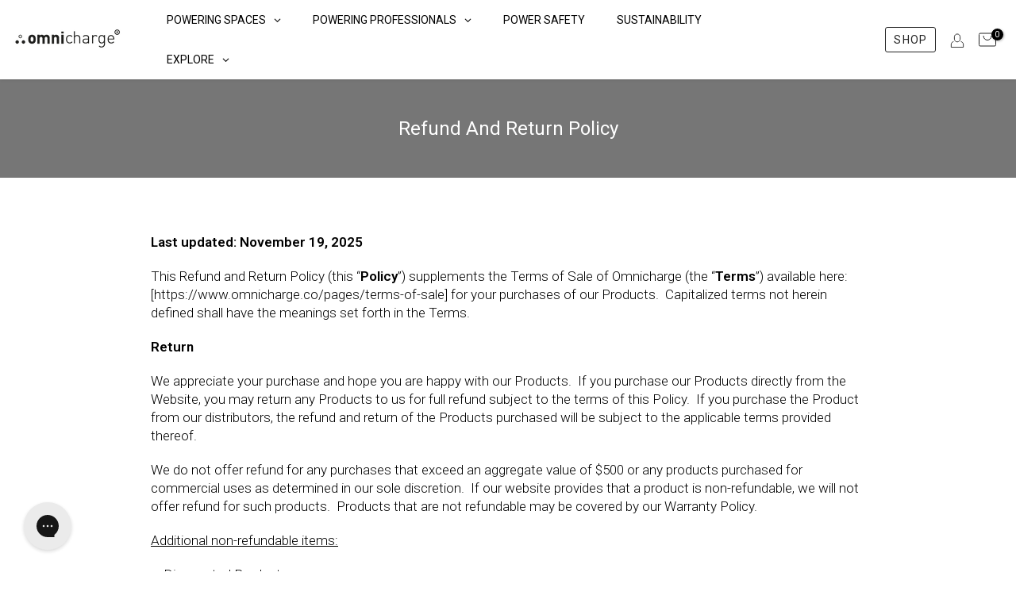

--- FILE ---
content_type: text/css
request_url: https://www.omnicharge.co/cdn/shop/t/17/assets/custom.css?v=89845825002276349521768229676
body_size: 10809
content:
@keyframes omniBase{0%,49%{opacity:1}50%,to{opacity:1}}@keyframes omniOverlay{0%,49%{opacity:0}50%,to{opacity:1}}a[href*="/products/omni-power-base-single-1xc"] .product-image,a[href*="/products/omni-power-base-80c-s-eu"] .product-image,a[href*="/products/omni-power-base-80c-s-uk"] .product-image,a[href*="/products/omni-power-base-80c-s-as"] .product-image,a[href*="/products/omni-power-base-80c-s-jp"] .product-image,a[href*="/products/omni-power-base-single-1xc"] .product-thumb,a[href*="/products/omni-power-base-80c-s-eu"] .product-thumb,a[href*="/products/omni-power-base-80c-s-uk"] .product-thumb,a[href*="/products/omni-power-base-80c-s-as"] .product-thumb,a[href*="/products/omni-power-base-80c-s-jp"] .product-thumb,a[href*="/products/omni-power-base-single-1xc"] .product-img,a[href*="/products/omni-power-base-80c-s-eu"] .product-img,a[href*="/products/omni-power-base-80c-s-uk"] .product-img,a[href*="/products/omni-power-base-80c-s-as"] .product-img,a[href*="/products/omni-power-base-80c-s-jp"] .product-img{position:relative;overflow:hidden}a[href*="/products/omni-power-base-single-1xc"] .product-image img,a[href*="/products/omni-power-base-80c-s-eu"] .product-image img,a[href*="/products/omni-power-base-80c-s-uk"] .product-image img,a[href*="/products/omni-power-base-80c-s-as"] .product-image img,a[href*="/products/omni-power-base-80c-s-jp"] .product-image img,a[href*="/products/omni-power-base-single-1xc"] .product-thumb img,a[href*="/products/omni-power-base-80c-s-eu"] .product-thumb img,a[href*="/products/omni-power-base-80c-s-uk"] .product-thumb img,a[href*="/products/omni-power-base-80c-s-as"] .product-thumb img,a[href*="/products/omni-power-base-80c-s-jp"] .product-thumb img,a[href*="/products/omni-power-base-single-1xc"] .product-img img,a[href*="/products/omni-power-base-80c-s-eu"] .product-img img,a[href*="/products/omni-power-base-80c-s-uk"] .product-img img,a[href*="/products/omni-power-base-80c-s-as"] .product-img img,a[href*="/products/omni-power-base-80c-s-jp"] .product-img img{width:100%;height:100%;object-fit:contain}a[href*="/products/omni-power-base-single-1xc"] .product-image:after,a[href*="/products/omni-power-base-80c-s-eu"] .product-image:after,a[href*="/products/omni-power-base-80c-s-uk"] .product-image:after,a[href*="/products/omni-power-base-80c-s-as"] .product-image:after,a[href*="/products/omni-power-base-80c-s-jp"] .product-image:after,a[href*="/products/omni-power-base-single-1xc"] .product-thumb:after,a[href*="/products/omni-power-base-80c-s-eu"] .product-thumb:after,a[href*="/products/omni-power-base-80c-s-uk"] .product-thumb:after,a[href*="/products/omni-power-base-80c-s-as"] .product-thumb:after,a[href*="/products/omni-power-base-80c-s-jp"] .product-thumb:after,a[href*="/products/omni-power-base-single-1xc"] .product-img:after,a[href*="/products/omni-power-base-80c-s-eu"] .product-img:after,a[href*="/products/omni-power-base-80c-s-uk"] .product-img:after,a[href*="/products/omni-power-base-80c-s-as"] .product-img:after,a[href*="/products/omni-power-base-80c-s-jp"] .product-img:after{content:"";position:absolute;top:0;right:0;bottom:0;left:0;pointer-events:none;background-image:url(/cdn/shop/files/omnicharge-omni-omni-power-base-single-02.png?v=1767966185);background-repeat:no-repeat;background-position:center;background-size:contain;opacity:0;animation:omniOverlay 2s infinite steps(1,end)}body h2.cstm-product-slogan{font-size:19px;line-height:28px;font-weight:300}body .cstm-lag-sel{display:inline-block;margin-right:10px}#userway-h1-heading{display:none}.t4s-btn-base.t4s-btn-style-default.t4s-btn-color-custom1{--btn-color: #000;--btn-background: #D9D9D9;--btn-border: #D9D9D9;--btn-color-hover: #000;--btn-background-hover: #D9D9D9;--btn-border-hover: #D9D9D9;border-radius:0;--btn-radius:0px}.t4s-product-featured .t4s-product-form__buttons .t4s-product-form__submit{font-weight:400;order:1;min-width:200px}.t4s-btn-base{border-radius:0;--btn-radius:0px}.t4s-pos-text-alt .t4s-feature-columns__content{margin:-170px 23px 0;padding:20px 15px 10px;background-color:#fff0}.t4s-feature-columns__content p{margin-bottom:10px}.t4s-btn-style-default{border:1px solid #fff}.t4s-product-form__buttons .t4s-d-flex{flex-direction:column}.flickityt4s-page-dots{margin-top:20px!important}.tab-product-info-txt{font-size:26px;font-weight:300;line-height:34px;letter-spacing:-.015em;text-align:left;background-color:#f5f5f5;padding:20px;margin-bottom:10px;display:flex;width:100%}.bg-grey{background-color:#f5f5f5}.d-flex-product{display:flex;flex-direction:column;justify-content:center;align-items:center}.d-flex-product p{font-size:30px;font-weight:300;line-height:37.5px;letter-spacing:-.015em;text-align:center}body.eu-local #shopify-section-template--14911382454352__tabs_custom_app_iJBrmW .tabs-wrapper .tabs-nav button[data-tab=tab1],body.uk-local #shopify-section-template--14911382454352__tabs_custom_app_iJBrmW .tabs-wrapper .tabs-nav button[data-tab=tab1],body.intl-local #shopify-section-template--14911382454352__tabs_custom_app_iJBrmW .tabs-wrapper .tabs-nav button[data-tab=tab1]{display:none!important}#shopify-section-template--14832287154256__feature_columns_KmpD8m .t4s-feature-columns__content,#shopify-section-template--14832287187024__feature_columns_KmpD8m .t4s-feature-columns__content{padding:20px 0}#shopify-section-template--14832287154256__feature_columns_KmpD8m .t4s-feature-columns__title,#shopify-section-template--14832287187024__feature_columns_KmpD8m .t4s-feature-columns__title{font-size:26px;font-weight:300;line-height:34px;letter-spacing:-.015em;text-align:left;margin:5px 0}#shopify-section-template--14832287154256__feature_columns_KmpD8m .t4s-feature-columns__text p,#shopify-section-template--14832287187024__feature_columns_KmpD8m .t4s-feature-columns__text p{color:#14191c!important;visibility:unset;font-size:16px;font-weight:400;line-height:24px;letter-spacing:-.015em;text-align:left}footer .t4s_newsletter_se .t4s-newsletter__inner input.t4s-newsletter__email{background-color:#fff}.t4s-featured-product .t4s-product-form__buttons .t4s-d-flex{flex-direction:row}.t4s-featured-product .t4s-product-form__buttons .t4s-pr-wishlist,.t4s-featured-product .t4s-product-form__buttons .t4s-pr-compare,.t4s-featured-product .t4s-product-form__buttons .t4s-pr-learn-more{width:auto;text-transform:uppercase}.t4s-featured-product .t4s-product-form__buttons .t4s-pr-wishlist .t4s-svg-pr-icon,.t4s-featured-product .t4s-product-form__buttons .t4s-pr-compare .t4s-svg-pr-icon{display:none}.t4s-featured-product .t4s-product-form__buttons .t4s-pr-wishlist .t4s-text-pr,.t4s-featured-product .t4s-product-form__buttons .t4s-pr-compare .t4s-text-pr,.t4s-featured-product .t4s-product-form__buttons .t4s-pr-learn-more .t4s-text-pr{display:block}.t4s-featured-product .t4s-product-form__buttons .t4s-pr-wishlist,.t4s-featured-product .t4s-product-form__buttons .t4s-pr-compare,.t4s-featured-product .t4s-product-form__buttons .t4s-pr-learn-more{padding:0 30px;min-width:200px}#shopify-section-template--14911382814800__feature_columns_KmpD8m .t4s-feature-columns__content{padding:0!important}#shopify-section-template--14911382814800__feature_columns_KmpD8m .t4s-feature-columns__text p{color:#393d3e}#custom_text_kWt4nB{font-size:16px!important}.jdgm-preview-badge .jdgm-star.jdgm-star,:not(.jdgm-prev-badge__stars)>.jdgm-star{color:#000!important}.globo-form-app.default-layout.gfb-style-flat.gfb-font-size-medium{margin:auto!important}h4.t4s-heading_title span.cstm-inc-price{font-size:20px;font-weight:500}body .t4s-rte-charge .t4s-chg-richtext{width:86%}body .cstm-variant-switch .cstm-variant-switch-item .t4s-swatch__list{margin-left:-5px}body .cstm-variant-switch .t4s-swatch__title{font-size:14px;text-transform:uppercase;font-weight:700;margin:.65em 0 .5em}body .cstm-variant-switch .t4s-swatch__item{-ms-touch-action:manipulation;touch-action:manipulation;display:inline-block;padding:6px 16px 7px;text-align:center;border:1px solid var(--border-sw-color);color:var(--secondary-sw-color);border-radius:3px;vertical-align:middle;cursor:pointer;margin:5px;background-repeat:no-repeat;background-size:cover;background-position:center;transition:color .25s ease,background-color .25s ease,border-color .15s ease,box-shadow .25s ease,opacity .25s ease;min-width:148px}body .cstm-variant-switch .t4s-swatch__item:hover{border-color:var(--primary-sw-color);color:var(--primary-sw-color)}body .cstm-variant-switch .t4s-swatch__item:not(.is-sw__color).is--selected{border-color:var(--primary-sw-color);background:var(--primary-sw-color);color:var(--t4s-light-color)}body .cstm-variant-switch .t4s-swatch__item a{text-decoration:none;border-bottom:0px!important}body p.cstm-note-leo{color:#fff;background:#151515;padding:15px 20px}body p.cstm-note-leo a{color:#fff}body .cstm-yp-download{display:flex;flex-wrap:wrap;align-items:center;border-top:1px solid #dfdfdf;border-bottom:1px solid #dfdfdf;padding:20px 0;margin:20px 20px 5px 0}body .cstm-yp-download img{margin-right:10px}body .cstm-yp-download a{text-decoration:none;border-bottom:0px!important;position:relative;top:4px;font-size:16px}body.us-local .cvs-market-row,body.uk-local .cvs-market-row,body.eu-local .cvs-market-row,body.canada-local .cvs-market-row,body.intl-local .cvs-market-row{display:block}body.us-local .cvs-market-jp,body.uk-local .cvs-market-jp,body.eu-local .cvs-market-jp,body.canada-local .cvs-market-jp,body.intl-local .cvs-market-jp,body.japan-local .cvs-market-row{display:none}body.japan-local .cvs-market-jp{display:block}body.template-downloads .t4s-feature-columns__content .t4s-feature-columns__text.t4s-rte p{color:#151515}body.template-downloads .t4s-feature-columns__content .t4s-feature-columns__text.t4s-rte p a{border-bottom:0!important;text-decoration:none}body.template-downloads .t4s-feature-columns__content .t4s-feature-columns__text.t4s-rte p a:before{display:inline-block;content:"";width:25px;height:25px;background:url(/cdn/shop/files/pdf-100_32f3898c-bbf1-4543-b020-4415ef64c113.png?v=1728040700);background-repeat:no-repeat;background-size:25px 25px;margin-right:10px}body.template-deals #shopify-section-template--14949802508368__172856446278524c4f .shopify-block.shopify-app-block,body.template-deals #shopify-section-template--14949802508368__apps_DdA4cH .shopify-block.shopify-app-block,body.template-deals #shopify-section-template--14949802508368__apps_3WMne8 .shopify-block.shopify-app-block,body.template-deals #shopify-section-template--14949802508368__apps_EMHgPE .shopify-block.shopify-app-block,body.template-deals #shopify-section-template--14949802508368__apps_LKRnhe .shopify-block.shopify-app-block,body.template-deals #shopify-section-template--14949802508368__apps_4myUp3 .shopify-block.shopify-app-block,body.template-deals #shopify-section-template--14949802508368__apps_rjKYfE .shopify-block.shopify-app-block,body.template-deals #shopify-section-template--14949802508368__apps_iyG4gW .shopify-block.shopify-app-block{max-width:1270px;margin:0 auto}body .mbc-bundle .mbc-bundles-list__title{font-weight:500;text-transform:capitalize;text-align:left;font-size:18px;line-height:24px;color:#000}body .mbc-bundle__button,body .mbc-bundle__button:focus{background-color:#000;border-radius:0}body .mbc-bundle__cart-message,body .mbc-bundle__out-of-stock,.body mbc-bundle__product-variant-not-selected{color:#000}body .mbc-bundle__cart-message a,body .mbc-bundle__out-of-stock a,.body mbc-bundle__product-variant-not-selected a{color:#000}body .mbc-bundle__item-badge-free,body .mbc-bundle__item-badge-qty{border-radius:0;background-color:#000}body span.mbc-bundle__price-free{color:#000}body.template-omni-20c.eu-local #mbcBundleItemsWidget .mbc-bundles-list.mbc-bundle-widget .keen-slider div.keen-slider__slide:nth-child(1){visibility:hidden}body .mbc-bte__side-bar{position:relative}body .mbc-bte__side-bar:before{content:"";position:absolute;top:0;left:0;width:100%;height:100%;background:linear-gradient(to right,#000000b3,#0000)}body .mbc-bte__side-bar .mbc-bte__side-bar-inner{align-items:flex-start;z-index:10}body .mbc-bte__side-bar-discount{display:none}body .mbc-bte__side-bar-title{font-size:18px;font-weight:400;text-align:left}body .mbc-bte__side-bar-price{margin-bottom:18px}body .mbc-bte__side-bar-price span:not(.mbc-bte__bundle-compare-price){font-size:18px}body button.mbc-bte__side-bar-atc{font-weight:700}body .keen-slider__slide.mbc-bte__product{background:#f6f6f6}body .mbc-bte__side-bar:after{display:none}body.eu-local #shopify-section-template--14949802508368__172856446278524c4f div.shopify-block.shopify-app-block:nth-child(1),body.eu-local #shopify-section-template--14949802508368__172856446278524c4f div.shopify-block.shopify-app-block:nth-child(2),body.eu-local #shopify-section-template--14949802508368__172856446278524c4f div.shopify-block.shopify-app-block:nth-child(3),body.eu-local #shopify-section-template--14949802508368__172856446278524c4f div.shopify-block.shopify-app-block:nth-child(4),body.eu-local #shopify-section-template--14949802508368__172856446278524c4f div.shopify-block.shopify-app-block:nth-child(5),body.eu-local #shopify-section-template--14949802508368__172856446278524c4f div.shopify-block.shopify-app-block:nth-child(6),body.uk-local #shopify-section-template--14949802508368__172856446278524c4f div.shopify-block.shopify-app-block:nth-child(1),body.uk-local #shopify-section-template--14949802508368__172856446278524c4f div.shopify-block.shopify-app-block:nth-child(2),body.uk-local #shopify-section-template--14949802508368__172856446278524c4f div.shopify-block.shopify-app-block:nth-child(3),body.uk-local #shopify-section-template--14949802508368__172856446278524c4f div.shopify-block.shopify-app-block:nth-child(4),body.uk-local #shopify-section-template--14949802508368__172856446278524c4f div.shopify-block.shopify-app-block:nth-child(5),body.uk-local #shopify-section-template--14949802508368__172856446278524c4f div.shopify-block.shopify-app-block:nth-child(6),body.intl-local #shopify-section-template--14949802508368__172856446278524c4f div.shopify-block.shopify-app-block:nth-child(1),body.intl-local #shopify-section-template--14949802508368__172856446278524c4f div.shopify-block.shopify-app-block:nth-child(2),body.intl-local #shopify-section-template--14949802508368__172856446278524c4f div.shopify-block.shopify-app-block:nth-child(3),body.intl-local #shopify-section-template--14949802508368__172856446278524c4f div.shopify-block.shopify-app-block:nth-child(4),body.intl-local #shopify-section-template--14949802508368__172856446278524c4f div.shopify-block.shopify-app-block:nth-child(5),body.intl-local #shopify-section-template--14949802508368__172856446278524c4f div.shopify-block.shopify-app-block:nth-child(6),body.us-local #shopify-section-template--14949802508368__172856446278524c4f div.shopify-block.shopify-app-block:nth-child(7),body.us-local #shopify-section-template--14949802508368__172856446278524c4f div.shopify-block.shopify-app-block:nth-child(8),body.us-local #shopify-section-template--14949802508368__172856446278524c4f div.shopify-block.shopify-app-block:nth-child(9),body.us-local #shopify-section-template--14949802508368__172856446278524c4f div.shopify-block.shopify-app-block:nth-child(10),body.us-local #shopify-section-template--14949802508368__172856446278524c4f div.shopify-block.shopify-app-block:nth-child(11),body.us-local #shopify-section-template--14949802508368__172856446278524c4f div.shopify-block.shopify-app-block:nth-child(12),body.canada-local #shopify-section-template--14949802508368__172856446278524c4f div.shopify-block.shopify-app-block:nth-child(7),body.canada-local #shopify-section-template--14949802508368__172856446278524c4f div.shopify-block.shopify-app-block:nth-child(8),body.canada-local #shopify-section-template--14949802508368__172856446278524c4f div.shopify-block.shopify-app-block:nth-child(9),body.canada-local #shopify-section-template--14949802508368__172856446278524c4f div.shopify-block.shopify-app-block:nth-child(10),body.canada-local #shopify-section-template--14949802508368__172856446278524c4f div.shopify-block.shopify-app-block:nth-child(11),body.canada-local #shopify-section-template--14949802508368__172856446278524c4f div.shopify-block.shopify-app-block:nth-child(12),body.japan-local #shopify-section-template--14949802508368__172856446278524c4f div.shopify-block.shopify-app-block:nth-child(7),body.japan-local #shopify-section-template--14949802508368__172856446278524c4f div.shopify-block.shopify-app-block:nth-child(8),body.japan-local #shopify-section-template--14949802508368__172856446278524c4f div.shopify-block.shopify-app-block:nth-child(9),body.japan-local #shopify-section-template--14949802508368__172856446278524c4f div.shopify-block.shopify-app-block:nth-child(10),body.japan-local #shopify-section-template--14949802508368__172856446278524c4f div.shopify-block.shopify-app-block:nth-child(11),body.japan-local #shopify-section-template--14949802508368__172856446278524c4f div.shopify-block.shopify-app-block:nth-child(12){display:none}body.eu-local #shopify-section-template--14949802508368__apps_4myUp3 div.shopify-block.shopify-app-block:nth-child(1),body.eu-local #shopify-section-template--14949802508368__apps_4myUp3 div.shopify-block.shopify-app-block:nth-child(2),body.eu-local #shopify-section-template--14949802508368__apps_4myUp3 div.shopify-block.shopify-app-block:nth-child(3),body.eu-local #shopify-section-template--14949802508368__apps_4myUp3 div.shopify-block.shopify-app-block:nth-child(4),body.eu-local #shopify-section-template--14949802508368__apps_4myUp3 div.shopify-block.shopify-app-block:nth-child(5),body.uk-local #shopify-section-template--14949802508368__apps_4myUp3 div.shopify-block.shopify-app-block:nth-child(1),body.uk-local #shopify-section-template--14949802508368__apps_4myUp3 div.shopify-block.shopify-app-block:nth-child(2),body.uk-local #shopify-section-template--14949802508368__apps_4myUp3 div.shopify-block.shopify-app-block:nth-child(3),body.uk-local #shopify-section-template--14949802508368__apps_4myUp3 div.shopify-block.shopify-app-block:nth-child(4),body.uk-local #shopify-section-template--14949802508368__apps_4myUp3 div.shopify-block.shopify-app-block:nth-child(5),body.intl-local #shopify-section-template--14949802508368__apps_4myUp3 div.shopify-block.shopify-app-block:nth-child(1),body.intl-local #shopify-section-template--14949802508368__apps_4myUp3 div.shopify-block.shopify-app-block:nth-child(2),body.intl-local #shopify-section-template--14949802508368__apps_4myUp3 div.shopify-block.shopify-app-block:nth-child(3),body.intl-local #shopify-section-template--14949802508368__apps_4myUp3 div.shopify-block.shopify-app-block:nth-child(4),body.intl-local #shopify-section-template--14949802508368__apps_4myUp3 div.shopify-block.shopify-app-block:nth-child(5),body.us-local #shopify-section-template--14949802508368__apps_4myUp3 div.shopify-block.shopify-app-block:nth-child(6),body.us-local #shopify-section-template--14949802508368__apps_4myUp3 div.shopify-block.shopify-app-block:nth-child(7),body.us-local #shopify-section-template--14949802508368__apps_4myUp3 div.shopify-block.shopify-app-block:nth-child(8),body.us-local #shopify-section-template--14949802508368__apps_4myUp3 div.shopify-block.shopify-app-block:nth-child(9),body.us-local #shopify-section-template--14949802508368__apps_4myUp3 div.shopify-block.shopify-app-block:nth-child(10),body.canada-local #shopify-section-template--14949802508368__apps_4myUp3 div.shopify-block.shopify-app-block:nth-child(6),body.canada-local #shopify-section-template--14949802508368__apps_4myUp3 div.shopify-block.shopify-app-block:nth-child(7),body.canada-local #shopify-section-template--14949802508368__apps_4myUp3 div.shopify-block.shopify-app-block:nth-child(8),body.canada-local #shopify-section-template--14949802508368__apps_4myUp3 div.shopify-block.shopify-app-block:nth-child(9),body.canada-local #shopify-section-template--14949802508368__apps_4myUp3 div.shopify-block.shopify-app-block:nth-child(10),body.japan-local #shopify-section-template--14949802508368__apps_4myUp3 div.shopify-block.shopify-app-block:nth-child(6),body.japan-local #shopify-section-template--14949802508368__apps_4myUp3 div.shopify-block.shopify-app-block:nth-child(7),body.japan-local #shopify-section-template--14949802508368__apps_4myUp3 div.shopify-block.shopify-app-block:nth-child(8),body.japan-local #shopify-section-template--14949802508368__apps_4myUp3 div.shopify-block.shopify-app-block:nth-child(9),body.japan-local #shopify-section-template--14949802508368__apps_4myUp3 div.shopify-block.shopify-app-block:nth-child(10){display:none}body.eu-local #shopify-section-template--14949802508368__custom_section_Gtr4Ac,body.eu-local #shopify-section-template--14949802508368__apps_EMHgPE,body.uk-local #shopify-section-template--14949802508368__custom_section_Gtr4Ac,body.uk-local #shopify-section-template--14949802508368__apps_EMHgPE,body.intl-local #shopify-section-template--14949802508368__custom_section_Gtr4Ac,body.intl-local #shopify-section-template--14949802508368__apps_EMHgPE{display:none}body.eu-local #shopify-section-template--14949802508368__apps_DdA4cH div.shopify-block.shopify-app-block:nth-child(1),body.eu-local #shopify-section-template--14949802508368__apps_DdA4cH div.shopify-block.shopify-app-block:nth-child(2),body.uk-local #shopify-section-template--14949802508368__apps_DdA4cH div.shopify-block.shopify-app-block:nth-child(1),body.uk-local #shopify-section-template--14949802508368__apps_DdA4cH div.shopify-block.shopify-app-block:nth-child(2),body.intl-local #shopify-section-template--14949802508368__apps_DdA4cH div.shopify-block.shopify-app-block:nth-child(1),body.intl-local #shopify-section-template--14949802508368__apps_DdA4cH div.shopify-block.shopify-app-block:nth-child(2),body.us-local #shopify-section-template--14949802508368__apps_DdA4cH div.shopify-block.shopify-app-block:nth-child(3),body.us-local #shopify-section-template--14949802508368__apps_DdA4cH div.shopify-block.shopify-app-block:nth-child(4),body.canada-local #shopify-section-template--14949802508368__apps_DdA4cH div.shopify-block.shopify-app-block:nth-child(3),body.canada-local #shopify-section-template--14949802508368__apps_DdA4cH div.shopify-block.shopify-app-block:nth-child(4),body.japan-local #shopify-section-template--14949802508368__apps_DdA4cH div.shopify-block.shopify-app-block:nth-child(3),body.japan-local #shopify-section-template--14949802508368__apps_DdA4cH div.shopify-block.shopify-app-block:nth-child(4){display:none}body #shopify-section-template--14949802508368__image_gallery2_HREbQw{position:sticky;top:0;z-index:20;background:#fff}body.template-omni-20c .mbc-bte__slider-arrow-prev{left:0;top:auto;bottom:-18px}body.template-omni-20c .mbc-bte__slider-arrow-next{right:0;top:auto;bottom:-18px}body a.cstm-deals-btn{font-size:16px;letter-spacing:.08em;text-align:center;width:100%;display:block;border-bottom:0;border:1px solid;line-height:43px;font-weight:400;border-radius:30px}body .mbc-bundle-arrow path{fill:#000}body .mbc-bundle-arrow.prev{left:-12px}body .mbc-bundle-arrow.next{right:-12px}body.eu-local #shopify-block-Ab1B3NzBlSHVJN3pFd__mbc_bundles_mbc_bundles_featured_bundle_VhA73n,body.uk-local #shopify-block-Ab1B3NzBlSHVJN3pFd__mbc_bundles_mbc_bundles_featured_bundle_VhA73n,body.intl-local #shopify-block-Ab1B3NzBlSHVJN3pFd__mbc_bundles_mbc_bundles_featured_bundle_VhA73n{display:none}body.us-local #shopify-block-ATkFOOWhFcW0yR3Fud__mbc_bundles_mbc_bundles_featured_bundle_EerA49,body.canada-local #shopify-block-ATkFOOWhFcW0yR3Fud__mbc_bundles_mbc_bundles_featured_bundle_EerA49,body.japan-local #shopify-block-ATkFOOWhFcW0yR3Fud__mbc_bundles_mbc_bundles_featured_bundle_EerA49{display:none!important}body.eu-local .onetwenty-only,body.uk-local .onetwenty-only,body.intl-local .onetwenty-only,body.us-local .twotwenty-only,body.canada-local .twotwenty-only,body.japan-local .twotwenty-only,body.intl-local .eu-only{display:none}body .t4s-table-res-df table.cstm-faqs-tbl{width:100%;border-collapse:collapse;font-size:13px}body .t4s-table-res-df table.cstm-faqs-tbl th,body .t4s-table-res-df table.cstm-faqs-tbl td{padding:10px;vertical-align:top}body .t4s-table-res-df table.cstm-faqs-tbl th,body .t4s-table-res-df table.cstm-faqs-tbl td>div{display:block;height:60px;margin-bottom:5px;border-bottom:1px solid #cccccc}body .t4s-table-res-df table.cstm-faqs-tbl th,body .t4s-table-res-df table.cstm-faqs-tbl td div:nth-child(2){border-bottom:0}html body a.cstm-replacements-btn{width:100%;display:flex;justify-content:space-between;align-items:center;color:#000;background-color:transparent;padding:0 20px;font-size:20px;font-weight:300;line-height:50px;letter-spacing:-.015em;cursor:pointer;border:1px solid #000}@media (min-width: 1025px){body.template-disclaimer-type-b .t4s-main-area{width:65%}body.template-disclaimer-type-b aside.t4s-col-lg-3{width:35%;border-left:1px solid #c1c1c1}body.template-disclaimer-type-b aside.t4s-col-lg-3 h5.t4s-widget-title{font-weight:600;margin-top:-2px}body.template-disclaimer-type-b aside.t4s-col-lg-3 h5.t4s-widget-title:after{width:0}}body.template-omni-power-replacements .t4s-product__title a{pointer-events:none;cursor:default;text-decoration:none}body.template-product.template-omni-20 .t4s-richtext_text_Q7CAxE,body.template-omni-20c .t4s-richtext_text_7hPeHF,body.template-omni-20c .t4s-richtext_text_7hPeHF t4s-pr,body.template-omni-30c .t4s-richtext_text_4Qydze,body.template-omni-40 .t4s-richtext_text_gJzWQU,body.template-omni-40c .t4s-richtext_text_AiaJTG{background-color:#f5f5f5;padding:0 20px 10px}.tab-button{position:relative;cursor:pointer}.tab-button:after{content:" >>";display:none;animation:pulse 1s infinite;margin-left:6px}.tab-button.show-hand:after{display:inline}@keyframes pulse{0%{transform:scale(1)}50%{transform:scale(1.3)}to{transform:scale(1)}}#shopify-section-template--15480132960336__tabs_custom_app_XmiF3r{text-align:center;background:#eaeaea}#shopify-section-template--15480132960336__tabs_custom_app_XmiF3r .tabs-nav{gap:3rem;padding-top:10px}#shopify-section-template--15480132960336__tabs_custom_app_XmiF3r p{font-size:16px;line-height:24px;padding:25px 25% 15px}#shopify-section-template--15480132960336__tabs_custom_app_XmiF3r img{max-width:60%}button.omni-drawer-open{color:#000;border:1px solid #030303;border-radius:30px;font-size:14px;font-weight:500;line-height:20px;padding:12px 25px;text-transform:uppercase;cursor:pointer;pointer-events:initial;background-color:transparent}button.omni-drawer-open:hover{background-color:#000;color:#f3e18e}button.omni-drawer-open.odo-bb{color:#f3e18e;border:1.5px solid #f3e18e}button.omni-drawer-open.odo-bb:hover{background-color:#f3e18e;color:#000;border:1.5px solid #f3e18e}.cstm-vbo-wrap{width:100%;height:0;padding-bottom:100px}.cstm-vbo-wrap button{position:relative;top:0}.cstm-vbo-wrap-b{width:100%;height:0}.cstm-vbo-wrap-b button{position:relative;top:-80px}.hura-collection-embedder-orderform{border:0 none;padding-right:30px}.hura-collection-embedder .hura-column{padding:0}.cstm-drawer-content h3{padding-bottom:20px;font-weight:100;margin-right:30px;border-bottom:1px solid #c1c1c1;margin-bottom:10px}.cstm-drawer-content h3 span{font-weight:700}.hura-collection-embedder-orderform .hra-row{border-bottom:1px solid #c1c1c1}.hura-collection-embedder .hura-product-addtocart button{line-height:32px;border-radius:30px}.hura-collection-embedder-orderform .hura-quantity-wrapper{border:1px solid #c1c1c1;border-radius:30px;overflow:hidden}.hura-collection-embedder-orderform .hura-qty-btn{padding:4px 15px 0;border:0 none}.hura-collection-embedder .hura-product-addtocart button{font-size:12px!important;font-weight:500;text-transform:uppercase}.hura-collection-embedder .hura-product-title{margin-bottom:5px;font-size:16px!important}.hura-collection-embedder .hura-product-vendor{font-size:14px!important}.hura-collection-embedder .hura-product-prices{font-size:16px!important}.hura-collection-embedder .hura-column:last-of-type .hra-row{border-bottom:0 none}.cstm-drawer-footer{text-align:right;padding-right:15px;padding-top:35px;display:flex;position:sticky;bottom:-1px;background:#fff;border-top:1px solid #c1c1c1;margin-right:15px}.cstm-drawer-footer a{color:#000;border:1px solid #030303;border-radius:30px;font-size:12px;font-weight:500;line-height:32px;padding:5px 25px;text-transform:uppercase;display:inline-block;margin-left:30px;margin-top:10px;margin-bottom:20px}.cstm-drawer-footer a:hover{background-color:#000;color:#f3e18e}.cstm-drawer-footer .cdf-left{width:59%;padding-top:23px;padding-left:2px;padding-right:1vw}.cstm-drawer-footer .cdf-left .t4s-cart__totalPrice{font-weight:500}.cstm-drawer-footer .cdf-right{width:41%}.pointBox{border-radius:20px;background:#ffe98c!important}.pointBoxArrow svg path{fill:#ffe98c!important}.pointBoxTitle{font-size:19px;font-weight:300}.pointBoxTitle span{font-weight:600}.pointBoxDesc{font-size:14px;line-height:20px}.pointBoxLink{border-radius:30px;font-weight:500}.pointBoxCloseIcon{top:10px;right:10px;background-color:transparent!important}body .iactiveImg .pointBox img{padding:24px 0 0 24px!important}.cstm-pop-desk{display:block}.cstm-pop-mob{display:none}.cstm-charges{width:100%;max-width:400px;margin:0 auto;background-color:transparent;border-radius:0;padding:0;color:#fff}.cstm-charges-top{display:block;margin-bottom:16px}.cstm-charges-top-left,.cstm-charges-top-right{display:flex;justify-content:space-between;align-items:flex-end;width:100%;margin-bottom:16px}.cstm-charges .label,.cstm-charges .value{display:flex;flex-direction:column;justify-content:flex-end;line-height:1;margin:0;padding:0}.cstm-charges .label{text-align:left;align-items:flex-start}.cstm-charges .label div{font-size:11px;font-weight:500;line-height:1.2;margin:0;padding:0}.cstm-charges .value{text-align:right;align-items:flex-end;padding-bottom:1px}.cstm-charges .value span{font-size:26px;font-weight:800;line-height:1;margin:0;padding:0}.cstm-charges .value em{font-style:normal;font-size:11px;line-height:1;margin:0;padding:2px 0 0;color:#efdc82;font-weight:500}.cstm-drawer-content p.cstm-cdc-upper-h{font-size:12px;font-weight:700;letter-spacing:3px;margin-bottom:0}.cstm-drawer-footer .cdf-left .t4s-cart-total .t4s-col-auto{font-weight:600}p.cstm-sh-fees{font-size:14px;font-weight:400}body .hura-collection-embedder .hura-product-title,body .hura-product-thumbnail-wrapper a{pointer-events:none;cursor:default;color:gray}body .hura-collection-embedder .hura-product-title,body .hura-product-vendor span{font-weight:500}body .hura-collection-embedder .hura-product-vendor{line-height:20px;position:relative;top:-2px}body .hura-collection-embedder .hura-product-prices{font-weight:500;padding-top:12px}#shopify-section-template--15480132960336__banner_slider_W67DMK .kxti-img-item img{border-radius:20px}body.template-product.template-omni-power-station-80c .t4s-section-inner.t4s_nt_se_footer.t4s_se_footer.t4s-container-wrap{background-color:#ffeb90}body.template-product.template-omni-power-station-80c .t4s-section-inner.t4s_nt_se_bottom-bar.t4s_se_bottom-bar.t4s-container-wrap.t4s-bootom-hidden-false.t4s-footer-has-border.t4s-footer-border-in{background-color:#ffeb90;border:0 none;outline:none}body.template-product.template-omni-power-station-80c .t4s-footer-has-border:before{background-color:#eedc86}body.template-product.template-omni-power-station-80c .t4s-footer-wrap .t4s-custom-col.t4s-col-border-bottom:after{border-bottom:1px solid #eedc86}body.template-product.template-omni-power-station-80c .t4s-tabs-se .t4s-tx-tabs.t4s-col-reverse .t4s-tabs-ul li a{border-radius:30px}body.template-product.template-omni-power-station-80c #shopify-section-template--15480132960336__feature_collection_flex_tab_product_AFRPAi ul.t4s-tabs-ul{margin-bottom:40px}.shopify-section.t4s-section.t4s_bk_flickity .t4s-flicky-slider .t4s-feature-onclick__content .t4s-feature-columns__text{width:100%}.shopify-section.t4s-section.t4s_bk_flickity .t4s-flicky-slider .t4s-btn-base{width:45px;margin-right:0}img.opb-ac-vars{display:block;text-align:center;width:230px;margin:0 auto;padding-bottom:30px}.template-ops-20-plus-2025 .jdgm-row-carousel .jdgm-rev-carousel{width:100%;max-width:var(--wrapper-mw)}.template-ops-20-plus-2025 h2.jdgm-rev-widg__title{font-size:50px;font-weight:100;padding-top:40px;padding-bottom:90px}.template-ops-20-plus-2025 a.jdgm-btn.jdgm-btn--dark,.template-ops-20-plus-2025 a.jdgm-write-rev-link,.template-ops-20-plus-2025 a.jdgm-btn.jdgm-btn--border.jdgm-cancel-rev{color:#000;border:1px solid #030303;border-radius:30px;font-size:14px;font-weight:500;line-height:20px;padding:12px 25px;text-transform:uppercase;cursor:pointer;pointer-events:initial;background-color:transparent}.template-ops-20-plus-2025 a.jdgm-btn.jdgm-btn--dark:hover,.template-ops-20-plus-2025 a.jdgm-write-rev-link:hover,.template-ops-20-plus-2025 a.jdgm-btn.jdgm-btn--border.jdgm-cancel-rev:hover{background-color:#000;color:#f3e18e}.template-ops-20-plus-2025 input.jdgm-btn.jdgm-btn--solid.jdgm-submit-rev{color:#f3e18e;border:1px solid #030303;border-radius:30px;font-size:14px;font-weight:500;line-height:20px;padding:12px 25px;text-transform:uppercase;cursor:pointer;pointer-events:initial;background-color:#000}.template-ops-20-plus-2025 input.jdgm-btn.jdgm-btn--solid.jdgm-submit-rev:hover{background-color:transparent;color:#000}.bulk-order-collection{flex:0 0 100%;max-width:100%;padding:0;margin:0 30px 0 0}.bulk-order-collection .bulk-order-item{display:flex;-ms-flex-wrap:wrap;flex-wrap:wrap;margin-right:-15px;margin-left:-15px;padding-top:10px;padding-bottom:20px;align-items:center;border-bottom:1px solid #c1c1c1}@media (min-width: 992px){.bulk-order-collection .bulk-order-item .bo-image{flex:0 0 16.666667%;max-width:16.666667%}.bulk-order-collection .bulk-order-item .bo-image img{width:auto!important;max-width:100%!important;margin:0 auto!important}.bulk-order-collection .bulk-order-item .bo-details{ms-flex:0 0 33.333333%;flex:0 0 33.333333%;max-width:33.333333%;padding-right:30px}.bulk-order-collection .bulk-order-item .bo-price{-ms-flex:0 0 16.666667%;flex:0 0 16.666667%;max-width:16.666667%;padding-left:30px}.bulk-order-collection .bulk-order-item .bo-qty{position:relative;width:100%;-ms-flex:0 0 16.666667%;flex:0 0 16.666667%;max-width:16.666667%;padding:0 15px}.bulk-order-collection .bulk-order-item .bo-add{position:relative;width:100%;padding:0 15px;-ms-flex:0 0 16.666667%;flex:0 0 16.666667%;max-width:16.666667%}}.bulk-order-collection .bulk-order-item .bo-details p.bo-title{text-align:left;color:#000;font-size:16px;font-weight:500;margin-bottom:5px;padding:0}.bulk-order-collection .bulk-order-item .bo-details p.bo-title a{pointer-events:none!important}.bulk-order-collection .bulk-order-item .bo-details p.bo-vendor{text-align:left;color:#000;font-size:14px;line-height:20px;position:relative;top:-2px;margin-bottom:10px;padding:0}.bulk-order-collection .bulk-order-item .bo-details p.bo-vendor span{font-weight:500}.bulk-order-collection .bulk-order-item .bo-details p.bo-vendor em{font-style:normal}.bulk-order-collection .bulk-order-item .bo-price{text-align:left;color:#000;font-size:16px;font-weight:500}.bulk-order-collection .bulk-order-item .bo-qty-inner{border:1px solid #c1c1c1;border-radius:30px;overflow:hidden;display:flex;justify-content:space-between;align-items:center;width:100%}.bulk-order-collection .bulk-order-item .bo-qty .qty-btn{padding:4px 15px 0;border:0 none;width:25%;background-color:transparent;font-size:14px;line-height:37px;transition:color .3s ease,background-color .3s ease,border-color .3s ease,box-shadow .3s ease,opacity .3s ease;color:#000}.bulk-order-collection .bulk-order-item .bo-qty .qty-btn:hover{background-color:#000;color:#fff}.bulk-order-collection .bulk-order-item .bo-qty input.qty-input{text-align:center;border:0;box-shadow:none;border-radius:0;width:50%;height:30px;font-size:13px;outline:0;padding:10px 15px;margin:0}.bulk-order-collection .bulk-order-item .bo-add button.add-to-cart-btn{font-size:12px!important;font-weight:500;text-transform:uppercase;background-color:#000;color:#fff;line-height:32px;border-radius:30px;padding:5px;border:1px solid;width:100%;margin:20px 0}#t4s-mini_cart .t4s-drawer__main .t4s-current-scrollbar{overflow-y:scroll}p.cstm-note-leo-b{position:relative;top:-20px;font-size:16px;margin-bottom:50px}p.cstm-note-leo-b a{border-bottom:1px solid #000}p.cstm-note-leo-b.cnlb-b{color:#fff;top:40px}p.cstm-note-leo-b.cnlb-b a{color:#f3e18e;border-color:#f3e18e}p.cstm-note-leo-b.cnlbb-a{color:#000}p.cstm-note-leo-b.cnlbb-a a{color:#000;border-color:#000}p.cstm-note-leo-b.cnlb-c{top:-40px;margin-bottom:0}p.cstm-note-leo-b.cnlb-d{top:40px;margin-bottom:0}p.cstm-note-leo-b.cnlb-e{top:40px;margin-bottom:70px}p.cstm-note-leo-b.cnlb-f{top:0;margin-bottom:70px}p.cstm-note-leo-b.cnlb-ff{top:40px;margin-bottom:50px}p.cstm-note-leo-b.cnlb-g{top:-27px;margin-bottom:50px}ul.cstm-cdc-lower-h{font-size:14px;border-bottom:1px solid #c1c1c1;padding-bottom:15px;margin:0;list-style-type:"*";padding-left:20px}ul.cstm-cdc-lower-h li{padding-left:5px}ul.cstm-cdc-lower-h li a{border-bottom:1px solid #000}#item_base_UjVNTy>a:after{content:"";display:inline-block;width:30px;height:30px;margin-left:6px;background:url(/cdn/shop/files/icon-new-prod-b.png?v=1755767915) no-repeat center;background-size:contain;vertical-align:middle}li#item_menu_HT9GRx>a:after{content:"";display:inline-block;width:30px;height:30px;margin-left:6px;background:url(/cdn/shop/files/icon-new-prod-b.png?v=1755767915) no-repeat center;background-size:contain;vertical-align:middle}li#item_menu_HT9GRx>a{padding-left:0;font-weight:300;font-size:20px}.t4s-menu-mb-custom-bottom .t4s-links-wrapper>li:first-child>a:after{content:"";display:inline-block;width:30px;height:30px;margin-left:6px;background:url(/cdn/shop/files/icon-new-prod-b.png?v=1755767915) no-repeat center;background-size:contain;vertical-align:middle;position:relative;top:-4px}#shopify-section-template--15629406666832__tabs_video_GgP7Ac .t4s-row .t4s-col-item{width:100%}#shopify-section-template--15629406666832__tabs_video_GgP7Ac .t4s-row .t4s-col-item.t4s_ratioadapt{width:70%;margin:40px auto}#shopify-section-template--15629406666832__tabs_video_GgP7Ac .t4s-row .t4s-item-inner ul{display:flex;gap:20px;padding:0;margin:0;list-style:none;justify-content:center}#shopify-section-template--15629406666832__tabs_video_GgP7Ac .t4s-row .t4s-item-inner ul li{display:inline-flex;align-items:center;border:0 none}#shopify-section-template--15629406666832__tabs_video_GgP7Ac .t4s-row .t4s-item-inner ul li button i{display:none}#shopify-section-template--15629406666832__tabs_video_GgP7Ac .t4s-row .t4s-item-inner ul li button{color:#777;border:1px solid #777777;border-radius:30px;font-size:14px;font-weight:500;line-height:20px;padding:12px 25px;text-transform:uppercase;background-color:transparent}#shopify-section-template--15629406666832__tabs_video_GgP7Ac .t4s-row .t4s-item-inner ul li button[is--active=""]{background-color:#f8db70;color:#000;border-color:#f8db70}#shopify-section-template--15458502967376__tabs_custom_app_iJBrmW .tabs-wrapper.full-width,#shopify-section-template--14911382454352__tabs_custom_app_iJBrmW .tabs-wrapper.full-width{background-color:#c5c5c5}@media (min-width: 768px){#shopify-section-template--15458502967376__banner_slider_xqrRAW .t4s-row-content .t4s-col-lg-7,#shopify-section-template--15458502967376__banner_slider_xqrRAW .t4s-row-content .t4s-col-lg-5{width:50%}#shopify-section-template--15458502967376__banner_slider_xqrRAW .t4s-row-content .t4s-col-lg-5,#shopify-section-template--15661683507280__banner_slider_xqrRAW .t4s-row-content .t4s-col-lg-5{align-items:flex-start;display:flex;flex-direction:column;justify-content:center}#shopify-section-template--15458502967376__banner_slider_xqrRAW .t4s-row-content .t4s-col-lg-5 .t4s-col-inner.kxti-col{margin:0;padding:0 0 0 47px!important}#shopify-section-template--15661683507280__banner_slider_xqrRAW .t4s-row-content .t4s-col-lg-5 .t4s-col-inner.kxti-col{margin:0;padding:0 0 0 25px!important}#shopify-section-template--15458502967376__banner_slider_xqrRAW .t4s-row-content .t4s-col-lg-5 .t4s-col-inner.kxti-col .kxti-content-wrap,#shopify-section-template--15661683507280__banner_slider_xqrRAW .t4s-row-content .t4s-col-lg-5 .t4s-col-inner.kxti-col .kxti-content-wrap{padding-inline-start:44px}#shopify-section-template--15458502967376__banner_slider_xqrRAW .kxti-img-slider .kxti-img-item{padding-left:20%}}#shopify-section-template--15458502967376__banner_slider_xqrRAW .kxti-img-item img,#shopify-section-template--15661683507280__banner_slider_xqrRAW .kxti-img-item img,#shopify-section-template--15656582217808__banner_slider_UFncqN .kxti-img-item img{border-radius:30px}#shopify-section-template--15671097229392__tabs_custom_app_iJBrmW{background:#ffea8a;padding-top:60px;padding-bottom:100px}#shopify-section-template--15671097229392__tabs_custom_app_iJBrmW .tabs-nav{max-width:var(--wrapper-mw);margin:0 auto;left:-258px;top:51px;gap:2rem;z-index:10}#shopify-section-template--15671097229392__tabs_custom_app_iJBrmW .tabs-nav button{min-width:136px}#shopify-section-template--15671097229392__tabs_custom_app_iJBrmW .tabs-content{max-width:var(--wrapper-mw);margin:0 auto;padding:0 20px}#shopify-section-template--15671097229392__tabs_custom_app_iJBrmW .tabs-content .cstm-spcs-wrap{display:flex;justify-content:space-between;align-items:flex-end;gap:70px}#shopify-section-template--15671097229392__tabs_custom_app_iJBrmW .tabs-content .cstm-spcs-wrap .cstm-spcs-tab-head{flex:1;text-align:right;display:flex;flex-direction:column;justify-content:flex-end}.cstm-spcs-tab-head h2{font-size:85px;font-weight:100;line-height:85px;margin:0;padding:100px 0 0}.cstm-spcs-tab-head h2 span{font-weight:700}.cstm-spcs-tab-head p{padding-bottom:40px}.cstm-spcs-tab-head h3{font-size:28px;font-weight:300;margin:0;padding:20px 0 10px}#shopify-section-template--15671097229392__tabs_custom_app_iJBrmW .tabs-content .cstm-spcs-wrap .cstm-spcs-tab-head .cstm-spcs-recommended-wrap{width:100%}.cstm-spcs-tab-head .cstm-spcs-recommended-wrap h4{font-size:20px;font-weight:600;padding:0 0 25px}#shopify-section-template--15671097229392__tabs_custom_app_iJBrmW .tabs-content .cstm-spcs-wrap .cstm-spcs-tab-head .cstm-spcs-recommended{display:flex;justify-content:flex-end;gap:3.5rem}#shopify-section-template--15671097229392__tabs_custom_app_iJBrmW .tabs-content .cstm-spcs-wrap .cstm-spcs-tab-head .cstm-spcs-recommended .cstm-spcs-recommended-item{flex:1;text-align:center;display:flex;flex-direction:column;justify-content:flex-end;align-items:center;max-width:fit-content}#shopify-section-template--15671097229392__tabs_custom_app_iJBrmW .tabs-content .cstm-spcs-wrap .cstm-spcs-tab-head .cstm-spcs-recommended .cstm-spcs-recommended-item img{display:flex;justify-self:center}#shopify-section-template--15671097229392__tabs_custom_app_iJBrmW .tabs-content .cstm-spcs-wrap .cstm-spcs-tab-head .cstm-spcs-recommended .cstm-spcs-recommended-item a{font-size:14px;font-weight:500;border-bottom:1px solid #000;display:inline-block;padding-top:10px}#shopify-section-template--15671097229392__tabs_custom_app_iJBrmW .tabs-content .cstm-spcs-wrap .cstm-spcs-tab-img{flex:1}#shopify-section-template--15671097229392__tabs_custom_app_iJBrmW .tabs-content .cstm-spcs-wrap .cstm-spcs-tab-head .cstm-spcs-recommended.csr-a .cstm-spcs-recommended-item:nth-child(1) img{width:157px;max-width:157px}#shopify-section-template--15671097229392__tabs_custom_app_iJBrmW .tabs-content .cstm-spcs-wrap .cstm-spcs-tab-head .cstm-spcs-recommended.csr-a .cstm-spcs-recommended-item:nth-child(2) img{width:185px;max-width:185px}#shopify-section-template--15671097229392__tabs_custom_app_iJBrmW .tabs-content .cstm-spcs-wrap .cstm-spcs-tab-head .cstm-spcs-recommended.csr-a .cstm-spcs-recommended-item:nth-child(3) img{width:200px;max-width:200px}#shopify-section-template--15671097229392__tabs_custom_app_iJBrmW .tabs-content .cstm-spcs-wrap .cstm-spcs-tab-head .cstm-spcs-recommended.csr-b .cstm-spcs-recommended-item:nth-child(1) img{width:207px;max-width:207px}#shopify-section-template--15671097229392__tabs_custom_app_iJBrmW .tabs-content .cstm-spcs-wrap .cstm-spcs-tab-head .cstm-spcs-recommended.csr-b .cstm-spcs-recommended-item:nth-child(2) img{width:175px;max-width:175px}#shopify-section-template--15671097229392__tabs_custom_app_iJBrmW .tabs-content .cstm-spcs-wrap .cstm-spcs-tab-head .cstm-spcs-recommended.csr-c .cstm-spcs-recommended-item:nth-child(1) img{width:139px;max-width:139px}#shopify-section-template--15671097229392__tabs_custom_app_iJBrmW .tabs-content .cstm-spcs-wrap .cstm-spcs-tab-head .cstm-spcs-recommended.csr-c .cstm-spcs-recommended-item:nth-child(2) img{width:138px;max-width:138px}#shopify-section-template--15671097229392__tabs_custom_app_iJBrmW .tabs-content .cstm-spcs-wrap .cstm-spcs-tab-img img{border-radius:30px}.cstm-spcs-tab-head ul.inline-dash{margin:0;padding:0 0 20px;list-style:none;justify-content:center;display:flex;gap:.5rem}.cstm-spcs-tab-head ul.inline-dash li{display:inline}.tabs-nav{position:relative}.tap-hand-guide{position:absolute;pointer-events:none;z-index:10;width:22px;height:22px;transform:translate(-50%,-50%);opacity:0;background:no-repeat center / contain url(/cdn/shop/files/handtap.svg?v=1758189630)}.tap-hand-guide.is-animating{animation:tap-hand 3s ease-in-out 1}@keyframes tap-hand{0%{opacity:0;transform:translate(-50%,-44%) scale(1)}10%{opacity:1;transform:translate(-50%,-50%) scale(1)}30%{transform:translate(-50%,-56%) scale(.94)}60%{transform:translate(-50%,-50%) scale(1.06)}80%{transform:translate(-50%,-52%) scale(1)}to{opacity:1}}@media (prefers-reduced-motion: reduce){.tap-hand-guide{animation:none!important;opacity:0!important}}body.template-home-v25-02 .t4s-section-inner.t4s_nt_se_footer.t4s_se_footer.t4s-container-wrap,body.template-spaces-v25 .t4s-section-inner.t4s_nt_se_footer.t4s_se_footer.t4s-container-wrap,body.template-safety .t4s-section-inner.t4s_nt_se_footer.t4s_se_footer.t4s-container-wrap,body.template-sustainability .t4s-section-inner.t4s_nt_se_footer.t4s_se_footer.t4s-container-wrap,body.template-smart-power-management .t4s-section-inner.t4s_nt_se_footer.t4s_se_footer.t4s-container-wrap,body.template-bp-static-outlets .t4s-section-inner.t4s_nt_se_footer.t4s_se_footer.t4s-container-wrap,body.template-power-as-a-service-v25-v2 .t4s-section-inner.t4s_nt_se_footer.t4s_se_footer.t4s-container-wrap,body.template-about-us-v25 .t4s-section-inner.t4s_nt_se_footer.t4s_se_footer.t4s-container-wrap,body.template-home-v25-02 .t4s-section-inner.t4s_nt_se_bottom-bar.t4s_se_bottom-bar.t4s-container-wrap.t4s-bootom-hidden-false.t4s-footer-has-border.t4s-footer-border-in,body.template-spaces-v25 .t4s-section-inner.t4s_nt_se_bottom-bar.t4s_se_bottom-bar.t4s-container-wrap.t4s-bootom-hidden-false.t4s-footer-has-border.t4s-footer-border-in,body.template-safety .t4s-section-inner.t4s_nt_se_bottom-bar.t4s_se_bottom-bar.t4s-container-wrap.t4s-bootom-hidden-false.t4s-footer-has-border.t4s-footer-border-in,body.template-sustainability .t4s-section-inner.t4s_nt_se_bottom-bar.t4s_se_bottom-bar.t4s-container-wrap.t4s-bootom-hidden-false.t4s-footer-has-border.t4s-footer-border-in,body.template-smart-power-management .t4s-section-inner.t4s_nt_se_bottom-bar.t4s_se_bottom-bar.t4s-container-wrap.t4s-bootom-hidden-false.t4s-footer-has-border.t4s-footer-border-in,body.template-bp-static-outlets .t4s-section-inner.t4s_nt_se_bottom-bar.t4s_se_bottom-bar.t4s-container-wrap.t4s-bootom-hidden-false.t4s-footer-has-border.t4s-footer-border-in,body.template-power-as-a-service-v25-v2 .t4s-section-inner.t4s_nt_se_bottom-bar.t4s_se_bottom-bar.t4s-container-wrap.t4s-bootom-hidden-false.t4s-footer-has-border.t4s-footer-border-in,body.template-about-us-v25 .t4s-section-inner.t4s_nt_se_bottom-bar.t4s_se_bottom-bar.t4s-container-wrap.t4s-bootom-hidden-false.t4s-footer-has-border.t4s-footer-border-in{background-color:#ffec90}body.template-home-v25-02 .t4s-section-inner.t4s_nt_se_bottom-bar.t4s_se_bottom-bar.t4s-container-wrap.t4s-bootom-hidden-false.t4s-footer-has-border.t4s-footer-border-in:before,body.template-spaces-v25 .t4s-section-inner.t4s_nt_se_bottom-bar.t4s_se_bottom-bar.t4s-container-wrap.t4s-bootom-hidden-false.t4s-footer-has-border.t4s-footer-border-in:before,body.template-safety .t4s-section-inner.t4s_nt_se_bottom-bar.t4s_se_bottom-bar.t4s-container-wrap.t4s-bootom-hidden-false.t4s-footer-has-border.t4s-footer-border-in:before,body.template-sustainability .t4s-section-inner.t4s_nt_se_bottom-bar.t4s_se_bottom-bar.t4s-container-wrap.t4s-bootom-hidden-false.t4s-footer-has-border.t4s-footer-border-in:before,body.template-smart-power-management .t4s-section-inner.t4s_nt_se_bottom-bar.t4s_se_bottom-bar.t4s-container-wrap.t4s-bootom-hidden-false.t4s-footer-has-border.t4s-footer-border-in:before,body.template-bp-static-outlets .t4s-section-inner.t4s_nt_se_bottom-bar.t4s_se_bottom-bar.t4s-container-wrap.t4s-bootom-hidden-false.t4s-footer-has-border.t4s-footer-border-in:before,body.template-power-as-a-service-v25-v2 .t4s-section-inner.t4s_nt_se_bottom-bar.t4s_se_bottom-bar.t4s-container-wrap.t4s-bootom-hidden-false.t4s-footer-has-border.t4s-footer-border-in:before,body.template-about-us-v25 .t4s-section-inner.t4s_nt_se_bottom-bar.t4s_se_bottom-bar.t4s-container-wrap.t4s-bootom-hidden-false.t4s-footer-has-border.t4s-footer-border-in:before{background-color:#f0de88}body.template-home-v25-02 .t4s-section-inner.t4s_nt_se_footer.t4s_se_footer.t4s-container-wrap .t4s-custom-col.t4s-col-border-bottom:after,body.template-spaces-v25 .t4s-section-inner.t4s_nt_se_footer.t4s_se_footer.t4s-container-wrap .t4s-custom-col.t4s-col-border-bottom:after,body.template-safety .t4s-section-inner.t4s_nt_se_footer.t4s_se_footer.t4s-container-wrap .t4s-custom-col.t4s-col-border-bottom:after,body.template-sustainability .t4s-section-inner.t4s_nt_se_footer.t4s_se_footer.t4s-container-wrap .t4s-custom-col.t4s-col-border-bottom:after,body.template-smart-power-management .t4s-section-inner.t4s_nt_se_footer.t4s_se_footer.t4s-container-wrap .t4s-custom-col.t4s-col-border-bottom:after,body.template-bp-static-outlets .t4s-section-inner.t4s_nt_se_footer.t4s_se_footer.t4s-container-wrap .t4s-custom-col.t4s-col-border-bottom:after,body.template-power-as-a-service-v25-v2 .t4s-section-inner.t4s_nt_se_footer.t4s_se_footer.t4s-container-wrap .t4s-custom-col.t4s-col-border-bottom:after,body.template-about-us-v25 .t4s-section-inner.t4s_nt_se_footer.t4s_se_footer.t4s-container-wrap .t4s-custom-col.t4s-col-border-bottom:after{border-bottom:solid 1px #f0de88}#template--15719903952976__two_row_media_accordion_wPGwTk,#template--15636115390544__two_row_media_accordion_EDzXgd{background-size:cover!important;min-height:850px;align-items:center;display:flex;position:relative}#shopify-section-template--15719903952976__two_row_media_accordion_wPGwTk .t4s-container .row-1.t4s-text-start{padding-left:648px}#shopify-section-template--15636115390544__two_row_media_accordion_EDzXgd .t4s-container .row-1.t4s-text-start{padding-right:648px}.t4s_nt_se_template--15636115390544__two_row_media_accordion_EDzXgd .acc-head{direction:ltr}.t4s_nt_se_template--15636115390544__two_row_media_accordion_EDzXgd .acc-content{text-align:left}#shopify-section-template--15719903952976__two_row_media_accordion_wPGwTk .t4s-container .row-1.t4s-text-start .row1-p.t4s-rte,#shopify-section-template--15636115390544__two_row_media_accordion_EDzXgd .t4s-container .row-1.t4s-text-start .row1-p.t4s-rte{font-weight:400}.t4s_nt_se_template--15636115390544__two_row_media_accordion_EDzXgd .row-2{direction:rtl}.t4s_nt_se_template--15636115390544__two_row_media_accordion_EDzXgd .row-1 .row1-h3{font-weight:700;letter-spacing:2px}.t4s_nt_se_template--15719903952976__two_row_media_accordion_wPGwTk .section-inner-content,.t4s_nt_se_template--15636115390544__two_row_media_accordion_EDzXgd .section-inner-content{margin:0 auto}.t4s_nt_se_template--15719903952976__two_row_media_accordion_wPGwTk .row-2{grid-template-columns:1fr 1fr}.t4s_nt_se_template--15719903952976__two_row_media_accordion_wPGwTk .accordion{border:0px none}.t4s_nt_se_template--15719903952976__two_row_media_accordion_wPGwTk .acc-head{padding:14px 0 0}.t4s_nt_se_template--15719903952976__two_row_media_accordion_wPGwTk .acc-title *,.t4s_nt_se_template--15636115390544__two_row_media_accordion_EDzXgd .acc-title *{font-weight:500}#shopify-section-template--14911382454352__logo_list_marquee_VimrDh h3.t4s-section-title.t4s-title{font-size:12px;letter-spacing:3px;font-weight:700}ol[type=a]{list-style-type:lower-alpha!important}ol[type="1"]{list-style-type:decimal!important}#template--15719903952976__two_row_media_accordion_wPGwTk{position:relative}.t4s_nt_se_template--15719903952976__two_row_media_accordion_wPGwTk .acc-btn{font-weight:700;border-radius:20px;border:1px solid #FFEA8A;margin-bottom:25px}#shopify-block-Aa3pWZ1Bsb3UzdDZZS__powerful_form_builder_app_block_mmcqyW form{padding:100px 0}#shopify-block-Aa3pWZ1Bsb3UzdDZZS__powerful_form_builder_app_block_mmcqyW form label span.label-content{font-size:14px;font-weight:400}#shopify-block-Aa3pWZ1Bsb3UzdDZZS__powerful_form_builder_app_block_mmcqyW h3.title.globo-heading{font-weight:300;font-size:35px}#shopify-block-Aa3pWZ1Bsb3UzdDZZS__powerful_form_builder_app_block_mmcqyW form button{border-radius:30px}.ep_featherlight .easypopup-container-29038 .ep_featherlight-close-icon{top:24px;right:28px;font-weight:700}.easypopup-container-29038 h3{font-size:20px;border-bottom:1px solid #000;margin:10px 15px 15px!important;padding-left:0!important;padding-bottom:15px!important;font-size:20px!important}.ep_featherlight .easypopup-container-29038.ep_featherlight-content{background-color:#ffeb90!important;border-radius:30px;min-height:300px}.ep_featherlight-content.easypopup-container-29038:before{display:block;content:"LOADING PROMO...";width:100%;height:300px;display:flex;justify-content:center;align-items:center;position:absolute;left:0;top:0}.ep_featherlight .popup-widget-html .cstm-bndl-widget a{color:#000}.ep_featherlight .popup-widget-html .cstm-bndl-widget .mbc-bundles-list{border:1px solid #000;background:#ffeb90;border-radius:15px}.ep_featherlight .popup-widget-html .cstm-bndl-widget .mbc-bundle__button.mbc-bundle__atc{color:#fff;border-radius:30px;margin-bottom:10px}.ep_featherlight .popup-widget-html .cstm-bndl-widget .mbc-bundle__item-badge-free{color:#fff;font-weight:700}.ep_featherlight .popup-widget-html .cstm-bndl-widget .mbc-bundle__item-wrapper:after{top:37%;left:95%;background-color:#000}.ep_featherlight .popup-widget-html .cstm-bndl-widget .mbc-bundle__price.left{font-size:18px;font-weight:700;padding-left:21px;font-family:Roboto}.ep_featherlight .popup-widget-html .cstm-bndl-widget .mbc-bundle__price.left .mbc-bundle__compare-price{color:#000;font-size:15px;font-weight:400;font-family:Roboto}.ep_featherlight .popup-widget-html .cstm-bndl-widget .mbc-bundle__item-title,.ep_featherlight .popup-widget-html .cstm-bndl-widget .mbc-bundle__item-price{font-weight:700;font-family:Roboto}.ep_featherlight .popup-widget-html .cstm-bndl-widget .mbc-bundle__compare-price{color:#000;font-family:Roboto;font-weight:400}.ep_featherlight .popup-widget-html .cstm-bndl-widget .mbc-bundle__footer{border-color:#000;padding-top:20px}.ep_featherlight .popup-widget-html .cstm-bndl-widget .mbc-bundle__items{margin-bottom:10px}.ep_featherlight .popup-widget-html .cstm-bndl-widget .mbc-bundle__item-multiple-products-border+img,.ep_featherlight .popup-widget-html .cstm-bndl-widget .mbc-bundle__item-multiple-products-border{background-color:#ffeb90;border:1px solid #000}.alpha-large{list-style-type:upper-alpha!important}#spro-template--15671097229392__sp_faq_sync_a66Qf4 .spro-group{border-bottom:1px solid #000;padding-left:2px}.cstm-icon-side{display:flex;align-items:center;width:auto;justify-content:flex-end;margin-bottom:10px}.cstm-icon-side.cis-right{justify-content:flex-start}.cstm-icon-side p{margin:0;padding:0;font-weight:600;font-size:18px}.cstm-icon-side img{max-width:43px;margin-left:20px}.cstm-icon-side.cis-right img{margin-right:20px}#spro-template--15671097229392__sp_faq_sync_a66Qf4 .spro-media,#spro-template--15854833664080__sp_faq_sync_gJpKXJ .spro-media,#spro-template--15854833664080__sp_faq_sync_7byy9T .spro-media,#spro-template--15629406666832__sp_faq_sync_tYW64R .spro-media,#spro-template--15629406666832__sp_faq_sync_nCEaDp .spro-media,#spro-template--15873774583888__sp_faq_sync_a66Qf4 .spro-media{transition:none}#shopify-section-template--15854833664080__ss_steps_3_mrjFTj{position:relative;z-index:20}.steps-item-template--15854833664080__ss_steps_3_mrjFTj:after,.steps-item-template--15854833664080__ss_steps_3_mrjFTj:last-child:after{height:1px!important}#spro-template--15629406666832__sp_faq_sync_tYW64R .spro-group{border-bottom:1px solid #000;padding-left:2px}#shopify-section-template--15629406666832__custom_section_M3bRCr .t4s-col-inner{border-radius:20px}#spro-template--15629406666832__sp_faq_sync_nCEaDp .spro-group{border-bottom:1px solid #000;padding-left:2px}#spro-template--15854833664080__sp_faq_sync_7byy9T .spro-group,#spro-template--15636115390544__sp_faq_sync_zyNwLC .spro-group{border-bottom:1px solid #fff}.collection-heading-heading_fmdyjT{font-weight:100}body.template-sustainability .t4s-website-wrapper{background-color:#000}.cstm-omni-sticky{position:fixed;left:50%;transform:translate(-50%);z-index:40}@keyframes omniHotspotPulse{0%{transform:scale(1);box-shadow:0 0 #f8efb1cc}70%{transform:scale(1.05);box-shadow:0 0 0 32px #f8efb100}to{transform:scale(1);box-shadow:0 0 #f8efb100}}@-webkit-keyframes omniHotspotPulse{0%{transform:scale(1);box-shadow:0 0 #f8efb1cc}70%{transform:scale(1.05);box-shadow:0 0 0 16px #f8efb100}to{transform:scale(1);box-shadow:0 0 #f8efb100}}#shopify-section-template--15671097229392__ss_hotspots_12_gDHdix .hotspot-item-dot-template--15671097229392__ss_hotspots_12_gDHdix{background-color:#00000080!important;box-shadow:none!important}#shopify-section-template--15671097229392__ss_hotspots_12_gDHdix .hotspot-item-dot-template--15671097229392__ss_hotspots_12_gDHdix:before{display:block}#shopify-section-template--15671097229392__ss_hotspots_12_gDHdix .hotspot-item-dot-template--15671097229392__ss_hotspots_12_gDHdix.active{background-color:#000!important}#shopify-section-template--15671097229392__ss_hotspots_12_gDHdix .hotspot-item-dot-template--15671097229392__ss_hotspots_12_gDHdix.active:before{animation:omniHotspotPulse 1.8s ease-out infinite!important;-webkit-animation:omniHotspotPulse 1.8s ease-out infinite!important;transform-origin:center center}.iactiveImgPoint.pulsetrigger{background-color:#000!important;animation:omniHotspotPulse 1.8s ease-out infinite!important;-webkit-animation:omniHotspotPulse 1.8s ease-out infinite!important}.hotspot-slider-wrapper-template--15671097229392__ss_hotspots_12_gDHdix .hotspot-slider-template--15671097229392__ss_hotspots_12_gDHdix .swiper-slide:not(.swiper-slide-active){opacity:.3}.hotspot-slider-wrapper-template--15671097229392__ss_hotspots_12_gDHdix .hotspot-product-slide-image-container-template--15671097229392__ss_hotspots_12_gDHdix{opacity:.5}.hotspot-product-slide-content-container-template--15671097229392__ss_hotspots_12_gDHdix{min-height:154px}.hotspot-product-price-template--15671097229392__ss_hotspots_12_gDHdix *{font-weight:500}.hotspot-btn-next-template--15671097229392__ss_hotspots_12_gDHdix.swiper-button-disabled,.hotspot-btn-prev-template--15671097229392__ss_hotspots_12_gDHdix.swiper-button-disabled{opacity:.3}#spro-template--15854833664080__section_faq_sync_with_button_eRbeVc .spro-upper-title{letter-spacing:3px}.hotspot-slider-wrapper-template--15671097229392__ss_hotspots_12_gDHdix .hotspot-slider-template--15671097229392__ss_hotspots_12_gDHdix .swiper-slide:not(.swiper-slide-active){opacity:0}.hotspot-image-wrapper-template--15671097229392__ss_hotspots_12_gDHdix{max-width:700px}.globo-form-id-39661 .globo-form-app{max-width:1000px}.globo-form-control .radio-wrapper .radio-input~.radio-label:before,.globo-form-control .radio-wrapper .radio-input~.radio-label:after{top:5px;width:12px;height:12px}span.label-content,.globo-form-app h4{font-size:24px;margin-bottom:0}body .t4s-section-inner.t4s_nt_se_footer.t4s_se_footer.t4s-container-wrap,body .t4s-section-inner.t4s_nt_se_bottom-bar.t4s_se_bottom-bar.t4s-container-wrap.t4s-bootom-hidden-false.t4s-footer-has-border.t4s-footer-border-in{background-color:#ffec90}body .t4s-section-inner.t4s_nt_se_bottom-bar.t4s_se_bottom-bar.t4s-container-wrap.t4s-bootom-hidden-false.t4s-footer-has-border.t4s-footer-border-in:before{background-color:#f0de88}body .t4s-section-inner.t4s_nt_se_footer.t4s_se_footer.t4s-container-wrap .t4s-custom-col.t4s-col-border-bottom:after{border-bottom:solid 1px #f0de88}body .jdgm-medals-wrapper{display:none!important}@media (min-width: 1025px){.t4s-header__wrapper>.t4s-container{max-width:1465px}header .t4s-row.t4s-align-items-center>.t4s-col-item:nth-child(2){order:2;width:64.66666667%}header .t4s-row.t4s-align-items-center>.t4s-col-item:nth-child(3){order:1;width:13.666667%;text-align:left!important}header .t4s-row.t4s-align-items-center>.t4s-col-item:nth-child(4){order:3;width:21.66666667%}body .submenu-background{background:#ebebeb}.gm-menu-installed .gm-menu .gm-grid{background:#ebebeb;min-width:auto;width:auto;max-width:1470px;margin:0 auto}.gm-menu-installed .gm-menu .gm-grid-item{padding:0}h2.cst-mega-heading{font-size:28px;font-weight:500;padding:18px 0 8px}h2.cst-mega-heading span{font-weight:300}.gm-menu-installed .gm-menu ul.gm-tab-contents{padding-top:23px}.gm-menu-installed .gm-menu .gm-tab-panel .gm-grid-item{padding-left:10px;padding-right:10px}.gm-menu-installed .gm-menu .gm-tab-panel .gm-grid-item:nth-child(1){margin-left:-10px}.gm-menu-installed .gm-menu.gm-menu-152190 .gm-submenu-bordered .gm-tabs-top>.gm-tab-links{gap:20px}.gm-menu-installed .gm-menu.gm-menu-152190 .gm-submenu-bordered .gm-tabs-top>.gm-tab-links{border-bottom:0 none!important}.gm-menu-installed .gm-menu.gm-menu-152190 .gm-submenu .gm-tab-links .gm-item .gm-target{border:1px solid #6d6d6d;border-radius:30px;padding:15px 20px!important}.gm-menu-installed .gm-menu.gm-menu-152190 .gm-tab-links>.gm-item.gm-active>.gm-target{background-color:#ffea8a!important;border:1px solid #ffea8a!important}.gm-menu-installed .gm-menu.gm-menu-152190 .gm-tab-links>.gm-item>.gm-target,.gm-menu-installed .gm-menu.gm-menu-152190 .gm-tab-links>.gm-item>.gm-target>.gm-text{font-weight:600}.gm-menu-installed .gm-menu.gm-menu-152190 .gm-tab-links>.gm-item.gm-active>.gm-target>.gm-text{color:#000!important}.gm-tabs-top>.gm-tab-links>.gm-item>.gm-target>.gm-retractor:after{color:#000!important}.gm-menu-installed .gm-menu img{background:#fff;border-radius:10px}body .gmcol-2.cstm-mega-banner-holder{margin-top:-12px}body .cstm-menu-banner{border-radius:10px}body .cstm-menu-banner a{background:transparent;border:1.5px solid #fee98c;color:#fee98c;border-radius:20px}body .cstm-mega-products-submenu a{text-transform:uppercase!important;padding-top:0;letter-spacing:2px!important;font-weight:500;margin-top:-9px;padding-bottom:22px}.t4s-col-mr{margin-right:100px}.t4s-product-form__buttons .t4s-product-form__submit{font-size:16px;letter-spacing:.08em}.t4s-top-heading-subheading .t4s-subtitle{font-size:18px;font-weight:400;line-height:28px;letter-spacing:-.015em;text-align:center;font-style:normal!important;color:#393d3e;margin:30px 0 0;padding:0 10%}#shopify-section-template--14788062445648__main .carousel-disable-md div:first-child{width:100%!important}xx .t4s-top-heading .t4s-section-des{font-size:18px;font-weight:400;line-height:28px;letter-spacing:-.015em;text-align:left;font-style:normal;margin-top:10px;color:#393d3e;padding-right:30%}.t4s-image-text-heading{font-size:32px;font-weight:300;line-height:50px;letter-spacing:-.015em;text-align:left}.t4s-image-text-des p{font-size:16px;font-weight:400;line-height:24px;letter-spacing:-.015em;text-align:left}.t4s-image-text-content a{font-size:16px;font-weight:400;line-height:24px;letter-spacing:.08em;text-align:left;padding:10px 40px}.a-menu,.a-menu:hover{font-size:14px;font-weight:400;line-height:24px;letter-spacing:.08em;margin-right:10px}#bl_col_FdmTjx{display:none}body .mbc-bundle__item:not(:last-of-type) .mbc-bundle__item-wrapper:after,body .mbc-bundle__item:not(:last-of-type) .mbc-bundle__mam-sa-item .mbc-bundle__item-wrapper:after{top:21%}body.eu-local #shopify-section-template--14949802508368__apps_DdA4cH div.shopify-block.shopify-app-block:nth-child(1),body.eu-local #shopify-section-template--14949802508368__apps_DdA4cH div.shopify-block.shopify-app-block:nth-child(2),body.uk-local #shopify-section-template--14949802508368__apps_DdA4cH div.shopify-block.shopify-app-block:nth-child(1),body.uk-local #shopify-section-template--14949802508368__apps_DdA4cH div.shopify-block.shopify-app-block:nth-child(2),body.intl-local #shopify-section-template--14949802508368__apps_DdA4cH div.shopify-block.shopify-app-block:nth-child(1),body.intl-local #shopify-section-template--14949802508368__apps_DdA4cH div.shopify-block.shopify-app-block:nth-child(2){display:none}#shopify-section-template--14949802508368__custom_section_3eYCWx,#shopify-section-template--14949802508368__custom_section_PtzDik,#shopify-section-template--14949802508368__custom_section_nD83gN,#shopify-section-template--14949802508368__custom_section_Gtr4Ac,#shopify-section-template--14949802508368__custom_section_F8E4cm,#shopify-section-template--14949802508368__custom_section_PrcPcc,#shopify-section-template--14949802508368__custom_section_XaH9mH{scroll-margin-top:240px}#spro-template--15671097229392__sp_faq_sync_a66Qf4 .spro-container,#spro-template--15854833664080__sp_faq_sync_gJpKXJ .spro-container,#spro-template--15854833664080__sp_faq_sync_7byy9T .spro-container{padding-top:0;margin-top:-30px}#spro-template--15629406666832__sp_faq_sync_tYW64R .spro-container{padding-top:0;margin-top:-60px}#spro-template--15629406666832__sp_faq_sync_nCEaDp .spro-container{padding-top:0;margin-top:-121px}#spro-template--15873774583888__sp_faq_sync_a66Qf4 .spro-container{padding-top:0;margin-top:-70px}#spro-template--15671097229392__sp_faq_sync_a66Qf4 .spro-headline,#spro-template--15854833664080__sp_faq_sync_gJpKXJ .spro-headline{padding-right:50%;margin-right:86px;bottom:-175px;position:relative}#spro-template--15873774583888__sp_faq_sync_a66Qf4 .spro-headline{padding-right:50%;margin-right:86px;bottom:-216px;position:relative}#spro-template--15671097229392__sp_faq_sync_a66Qf4 h2,#spro-template--15854833664080__sp_faq_sync_gJpKXJ h2,#spro-template--15873774583888__sp_faq_sync_a66Qf4 h2{font-size:50px;font-weight:600;line-height:50px;max-width:460px}#spro-template--15873774583888__sp_faq_sync_a66Qf4 .spro-headline p{font-weight:500}#spro-template--15854833664080__sp_faq_with_image_RfLMjb .spro-grid{max-width:1920px}#spro-template--15854833664080__sp_faq_with_image_RfLMjb .spro-grid-right{gap:86px}#spro-template--15854833664080__sp_faq_with_image_RfLMjb .spro-group{margin:0 0 10px;padding:10px;border-bottom:1px solid #000}#spro-template--15854833664080__sp_faq_with_image_RfLMjb .spro-group .spro-answer{margin:0;padding:0}#spro-template--15854833664080__sp_faq_with_image_RfLMjb .spro-group:before{content:url("data:image/svg+xml,%3Csvg xmlns='http://www.w3.org/2000/svg' height='24' viewBox='0 -960 960 960' width='24' fill='%235f6368'%3E%3Cpath d='M480-344 240-584l56-56 184 184 184-184 56 56-240 240Z'/%3E%3C/svg%3E");top:12px}#spro-template--15854833664080__sp_faq_with_image_RfLMjb .spro-group[active]:before{content:url("data:image/svg+xml,%3Csvg xmlns='http://www.w3.org/2000/svg' height='24' viewBox='0 -960 960 960' width='24' fill='%235f6368'%3E%3Cpath d='M480-528 296-344l-56-56 240-240 240 240-56 56-184-184Z'/%3E%3C/svg%3E")}#spro-template--15854833664080__sp_faq_sync_7byy9T .spro-headline,#spro-template--15636115390544__sp_faq_sync_zyNwLC .spro-headline{padding-left:50%;margin-left:52px;bottom:-175px;position:relative}#spro-template--15854833664080__sp_faq_sync_7byy9T h2{font-size:50px;font-weight:600;line-height:50px;max-width:460px;color:#efdc82}#spro-template--15636115390544__sp_faq_sync_zyNwLC .spro-container{padding-top:0;margin-top:-34px;padding-bottom:240px}#spro-template--15636115390544__sp_faq_sync_zyNwLC h2{font-size:80px;font-weight:100;line-height:80px;max-width:460px;color:#fff}#spro-template--15636115390544__sp_faq_sync_zyNwLC h2 strong{display:block}#spro-template--15629406666832__sp_faq_sync_tYW64R .spro-headline{padding-right:50%;margin-right:50px;bottom:-215px;position:relative;margin-left:2px}#spro-template--15629406666832__sp_faq_sync_tYW64R .spro-headline h2{font-size:50px;font-weight:600;line-height:50px}#spro-template--15629406666832__sp_faq_sync_tYW64R .spro-headline p{font-weight:500}#spro-template--15629406666832__sp_faq_sync_nCEaDp .spro-headline{padding-right:50%;margin-right:50px;bottom:-267px;position:relative;margin-left:2px}#spro-template--15629406666832__sp_faq_sync_nCEaDp h2{font-size:50px;font-weight:600;line-height:50px;max-width:504px}#spro-template--15629406666832__sp_faq_sync_nCEaDp .spro-headline p{font-weight:500}#spro-template--15629406666832__sp_faq_sync_nCEaDp .spro-container .spro-grid-right .spro-column-text{padding-top:250px}.cstm-counter-for-omni{font-size:120px;font-weight:900;color:#409b6f;line-height:120px}#shopify-section-template--15671097229392__ss_hotspots_12_gDHdix,shopify-section-template--15671097229392__ss_hotspots_12_wrHqye{padding-top:60px;background:#c6c6c6}.section-template--15671097229392__ss_hotspots_12_gDHdix-settings,section-template--15671097229392__ss_hotspots_12_wrHqye-settings{padding-bottom:150px}.swiper.hotspot-slider-template--15671097229392__ss_hotspots_12_gDHdix{padding-bottom:50px}.hotspot-buttons-template--15671097229392__ss_hotspots_12_gDHdix{position:relative;top:-36px}#shopify-section-template--15025571266640__1712010261413d4104 .jdgm-rev-widg__header,#shopify-section-template--15025611800656__1712010261413d4104 .jdgm-rev-widg__header,#shopify-section-template--15025743986768__1712010261413d4104 .jdgm-rev-widg__header,#shopify-section-template--15025831084112__1712010261413d4104 .jdgm-rev-widg__header,#shopify-section-template--15025778032720__1712010261413d4104 .jdgm-rev-widg__header,#shopify-section-template--15025867685968__1712010261413d4104 .jdgm-rev-widg__header,#shopify-section-template--15025675173968__1712010261413d4104 .jdgm-rev-widg__header,#shopify-section-template--15027164381264__1712010261413d4104 .jdgm-rev-widg__header{width:100%;flex:0 0 100%}.hotspot-slider-wrapper-template--15671097229392__ss_hotspots_12_gDHdix .hotspot-slider-template--15671097229392__ss_hotspots_12_gDHdix .swiper-slide-active{margin-right:0!important;width:400px!important}.t4s-product__info-wrapper .t4s-product__info-container{background:#ebebeb;padding:30px 7%}html body .t4s-product-form__buttons .t4s-product-form__submit{border-radius:30px!important;background-color:#ffea8a;color:#000;border:0 none;font-weight:500}html body .t4s-btn:not(.t4s-btn-style-outline):not(.t4s-btn-effect-fade):not(.t4s-btn-effect-default):hover{color:#fff}html body .t4s-rte.t4s-tsa .t4s-rte-charge{background:#ffea8a}html body .t4s-rte.t4s-tsa .t4s-rte-charge p{font-size:14px;line-height:20px}.t4s-product__info-container.t4s-product__info-container--sticky .t4s-tabs-drawer .tab-button{position:relative}.t4s-product__info-container.t4s-product__info-container--sticky .t4s-tabs-drawer .tab-button:after{display:block;content:"";width:54px;height:54px;background:#ffea8a;position:absolute;z-index:1;right:0;top:0;transform:none!important;animation:none!important}.t4s-product__info-container.t4s-product__info-container--sticky .t4s-tabs-drawer .tab-button svg{z-index:10}body #t4s-mini_cart .t4s-cart-total{padding:0 5px}body #t4s-mini_cart .t4s-drawer__bottom .t4s-btn__checkout{border-radius:30px;min-height:50px}body .t4s-mini_cart__img{width:150px;border:1px solid #000;border-radius:5px}body .t4s-mini_cart__info{padding-top:10px}body .t4s-mini_cart__actions .t4s-quantity-cart-item{border-radius:20px!important}}@media (max-width: 1024px){.t4s-top-heading-subheading .t4s-subtitle{padding:0 5%;color:#393d3e;margin:10px 0 0;font-style:normal!important}.t4s-top-heading .t4s-section-des{font-size:16px;line-height:24px;letter-spacing:-.015em;text-align:left;font-style:normal;margin-top:10px;color:#393d3e;padding-right:0}.t4s-image-text-heading{font-size:30px;font-weight:300;line-height:37.5px;letter-spacing:-.015em;text-align:left}.t4s-image-text-des p{font-size:16px;font-weight:400;line-height:24px;letter-spacing:-.015em;text-align:left}.t4s-image-text-content a{font-size:16px;font-weight:400;line-height:24px;letter-spacing:.08em;text-align:left}.t4s-featured-product .t4s-product-form__buttons .t4s-pr-wishlist,.t4s-featured-product .t4s-product-form__buttons .t4s-pr-compare{width:100%;margin:0}.hotspot-product-slide-image-container-template--15671097229392__ss_hotspots_12_gDHdix img{padding:20px}}@media (min-width: 768px) and (max-width: 1024px){#bl_col_FdmTjx{display:none}#shopify-section-template--15671097229392__tabs_custom_app_iJBrmW{padding-top:39px;padding-bottom:80px}#shopify-section-template--15671097229392__tabs_custom_app_iJBrmW .tabs-content .cstm-spcs-wrap{gap:40px}.cstm-counter-for-omni{font-size:120px;font-weight:900;color:#409b6f;line-height:120px}#spro-template--15636115390544__section_faq_sync_with_button_q6weaR{background-position:45% 50%}#spro-template--15636115390544__section_faq_sync_with_button_q6weaR .spro-bg-overlay{opacity:.6}#spro-template--15854833664080__section_faq_sync_with_button_eRbeVc .spro-container,#spro-template--15671097229392__section_faq_sync_with_button_AijATG .spro-container{padding:80px 115px}.t4s-featured-product .t4s-product-form__buttons .t4s-pr-wishlist,.t4s-featured-product .t4s-product-form__buttons .t4s-pr-compare{width:100%;margin:0}.hotspot-product-slide-image-container-template--15671097229392__ss_hotspots_12_gDHdix img{padding-top:40px}}@media (max-width: 767px){#shopify-section-template--14911382650960__iconbox_eQa7Gi{position:absolute;opacity:0;visibility:hidden;pointer-events:none}#custom_text_kWt4nB,#cus_menu_r8Kmxg{display:none}body .uwy.userway_p2 .userway_buttons_wrapper{top:80%;visibility:hidden}body .mbc-bundle__item:not(:last-of-type) .mbc-bundle__item-wrapper:after{top:97%}body #shopify-section-template--14949802508368__172856446278524c4f,body #shopify-section-template--14949802508368__apps_DdA4cH,body #shopify-section-template--14949802508368__apps_3WMne8,body #shopify-section-template--14949802508368__apps_EMHgPE,body #shopify-section-template--14949802508368__apps_LKRnhe,body #shopify-section-template--14949802508368__apps_4myUp3,body #shopify-section-template--14949802508368__apps_rjKYfE{background:#f6f6f6}body .mbc-bundle__button,body .mbc-bundle__button:focus{width:100%}body .mbc-bte__bundle{grid-template-areas:"side-bar" "product-list"}body .mbc-bte__side-bar .mbc-bte__side-bar-inner{min-height:300px}body .keen-slider__slide.mbc-bte__product{min-height:250px;border:0}body .mbc-bte__product-details{align-items:flex-start;justify-content:center;width:45%;position:relative;left:-20px}body .mbc-bte__product-title{text-align:left;justify-content:flex-start}body .mbc-bte__product-thumbnail{width:55%}body .mbc-bte__product-separator{left:-25px}body .mbc-bte__slider-arrow-prev{left:15px}body .mbc-bte__slider-arrow-next{right:15px}#shopify-section-template--14949802508368__custom_section_3eYCWx,#shopify-section-template--14949802508368__custom_section_PtzDik,#shopify-section-template--14949802508368__custom_section_nD83gN,#shopify-section-template--14949802508368__custom_section_Gtr4Ac,#shopify-section-template--14949802508368__custom_section_F8E4cm,#shopify-section-template--14949802508368__custom_section_PrcPcc,#shopify-section-template--14949802508368__custom_section_XaH9mH{scroll-margin-top:220px}body .t4s-table-res-df table.cstm-faqs-tbl th,body .t4s-table-res-df table.cstm-faqs-tbl td>div{height:80px}.cstm-pop-desk{display:none}.cstm-pop-mob{display:block}#shopify-section-template--15480132960336__tabs_custom_app_XmiF3r .tabs-nav{gap:1rem;padding:0 20px}#shopify-section-template--15480132960336__tabs_custom_app_XmiF3r p{font-size:16px;line-height:20px;padding:25px 20px 15px}#shopify-section-template--15480132960336__tabs_custom_app_XmiF3r img{max-width:100%}.cstm-vbo-wrap{padding-bottom:80px}.cstm-vbo-wrap-b button{position:relative;top:0vw}button.omni-drawer-open{font-size:11px;padding:8px 25px}.t4s-parallax.parallax_enabled,.jarallax-container{background-attachment:scroll!important;transform:none!important;will-change:auto!important;background:none}.jarallax-container>div{transform:none!important;margin-top:0!important}.pointBox{width:100%}.pointBox img{width:75%!important}.cstm-charges .value span{font-size:22px}.cstm-charges-top-left,.cstm-charges-top-right{margin-bottom:12px}#shopify-section-template--15480132960336__banner_slider_W67DMK kxti-custom .dot.is-selected{background-color:#efdc82;width:35px;border-radius:5px}#shopify-section-template--15480132960336__banner_slider_W67DMK .kxti-content p{height:140px;min-height:140px;max-height:140px}.cstm-drawer-content{margin-top:30px!important}.cstm-drawer-footer{display:block;padding-top:0;bottom:-1px;padding-right:1px;margin-right:20px}.cstm-drawer-footer .t4s-cart-total{padding-right:3px;margin-bottom:5px}.cstm-drawer-footer .cdf-left,.cstm-drawer-footer .cdf-right{width:100%}.cstm-drawer-footer .cdf-right{display:flex;justify-content:space-between}.cstm-drawer-footer a{margin-left:0;padding:5px 20px;margin-bottom:3px}.hura-collection-embedder-orderform .hra-row{padding-bottom:5px}.cstm-drawer-content h3{padding-bottom:5px;font-size:28px;margin-right:20px}#shopify-section-template--15458502967376__custom_section_BWc3rR .t4s-section-inner.t4s_nt_se_template--15458502967376__custom_section_BWc3rR.t4s-container-wrap .t4s-row{padding:25px 10vw 0}#shopify-section-template--15458502967376__custom_section_BWc3rR .t4s-section-inner.t4s_nt_se_template--15458502967376__custom_section_BWc3rR.t4s-container-wrap .t4s-row p{font-size:14px;padding-bottom:10px}body.template-product.template-omni-power-station-80c #shopify-section-footer .t4s-col-border-bottom,#shopify-section-footer .t4s-col-border-none{border-bottom:solid 1px #eedc86}.shopify-section.t4s-section.t4s_bk_flickity .t4s-flicky-slider .t4s-btn-base{width:47px}img.opb-ac-vars{width:200px}.template-ops-20-plus-2025 .jdgm-row-carousel{overflow:visible}.template-ops-20-plus-2025 h2.jdgm-rev-widg__title{font-size:28px;line-height:30px;font-weight:100;padding-top:0;padding-bottom:48px}.template-ops-20-plus-2025 .jdgm-rev-widg__header{padding:0 15px;overflow:visible}.template-ops-20-plus-2025 .jdgm-rev-carousel-prev{left:-18px}.template-ops-20-plus-2025 .jdgm-rev-carousel-next{right:-18px}.jdgm-widget .jdgm-row-stars,.jdgm-row-media{padding-left:15px;padding-right:15px}body #omni-drawer-panel{padding:0 0 20px 20px!important}.bulk-order-collection{margin:0 20px 0 0}.bulk-order-collection .bulk-order-item{margin-left:0;margin-right:0}.bulk-order-collection .bulk-order-item .bo-image{flex:0 0 100%;max-width:100%}.bulk-order-collection .bulk-order-item .bo-image img{width:80%!important;max-width:100%!important;margin:0 auto!important}.bulk-order-collection .bulk-order-item .bo-details{ms-flex:0 0 100%;flex:0 0 100%;max-width:100%;padding-right:0}.bulk-order-collection .bulk-order-item .bo-price{-ms-flex:0 0 100%;flex:0 0 100%;max-width:100%;padding-left:0;padding-bottom:15px}.bulk-order-collection .bulk-order-item .bo-qty{position:relative;width:100%;-ms-flex:0 0 50%;flex:0 050%;max-width:50%;padding:0 10px 0 0}.bulk-order-collection .bulk-order-item .bo-add{position:relative;width:100%;padding:0 0 0 10px;-ms-flex:0 0 50%;flex:0 0 50%;max-width:50%}.bulk-order-collection .bulk-order-item .bo-add button.add-to-cart-btn{margin:0}p.cstm-note-leo-b{top:-5px;font-size:14px;margin-bottom:35px}.cstm-note-leo-b.cnlb-f{top:77px!important;margin-bottom:0}.cstm-note-leo-b.cnlb-ff{top:30px!important;margin-bottom:30px!important}.cstm-note-leo-b.cnlb-c.cnlbc-a{font-size:14px!important;padding-top:40px!important;padding-bottom:0!important}.cstm-note-leo-b.cnlb-d.cnlbd-a{top:27px}.cstm-note-leo-b.cnlb-e.cnlbe-a{top:27px;margin-bottom:0}ul.cstm-cdc-lower-h{font-size:13px;padding-left:5px;margin-right:20px}.cstm-drawer-footer .cdf-left{padding-top:17px;padding-right:0}#t4s-mini_cart .t4s-cart-total{padding:10px 2px}#shopify-section-template--15629406666832__tabs_video_GgP7Ac .t4s-row .t4s-item-inner ul{gap:10px}#shopify-section-template--15629406666832__tabs_video_GgP7Ac .t4s-row .t4s-item-inner ul li button{font-size:10px;line-height:12px}#shopify-section-template--15629406666832__tabs_video_GgP7Ac .t4s-row .t4s-col-item.t4s_ratioadapt{width:90%;margin:40px auto 20px}.easypopup-container-29038 h3{font-size:15px!important}.ep_featherlight .popup-widget-html .cstm-bndl-widget .mbc-bundle__item-wrapper:after{display:none}html body #shopify-section-template--14911382454352__tabs_custom_app_iJBrmW{display:none!important}#shopify-section-template--15671097229392__tabs_custom_app_iJBrmW .tabs-nav{left:0;justify-content:space-between;gap:.5rem;top:0}#shopify-section-template--15671097229392__tabs_custom_app_iJBrmW .tabs-nav button{min-width:110px;font-size:12px}#shopify-section-template--15671097229392__tabs_custom_app_iJBrmW{padding:40px 20px;overflow-x:hidden}#shopify-section-template--15671097229392__tabs_custom_app_iJBrmW .tabs-content .cstm-spcs-wrap .cstm-spcs-tab-img{flex:0}#shopify-section-template--15671097229392__tabs_custom_app_iJBrmW .tabs-content .cstm-spcs-wrap{gap:0}#shopify-section-template--15671097229392__tabs_custom_app_iJBrmW .tabs-content{padding:0}#shopify-section-template--15671097229392__tabs_custom_app_iJBrmW .tabs-content .cstm-spcs-wrap .cstm-spcs-tab-head{text-align:left}#shopify-section-template--15671097229392__tabs_custom_app_iJBrmW *{max-width:100%}#shopify-section-template--15671097229392__tabs_custom_app_iJBrmW img,#shopify-section-template--15671097229392__tabs_custom_app_iJBrmW svg,#shopify-section-template--15671097229392__tabs_custom_app_iJBrmW video{width:100%;height:auto;display:block}#shopify-section-template--15671097229392__tabs_custom_app_iJBrmW .tabs,#shopify-section-template--15671097229392__tabs_custom_app_iJBrmW [role=tablist]{display:flex;flex-wrap:wrap;gap:10px}#shopify-section-template--15671097229392__tabs_custom_app_iJBrmW [role=tab],#shopify-section-template--15671097229392__tabs_custom_app_iJBrmW .tab,#shopify-section-template--15671097229392__tabs_custom_app_iJBrmW button{max-width:100%;white-space:nowrap}#shopify-section-template--15671097229392__tabs_custom_app_iJBrmW h1,#shopify-section-template--15671097229392__tabs_custom_app_iJBrmW h2{font-size:clamp(28px,8vw,40px);line-height:1.05;padding:40px 0 0}#shopify-section-template--15671097229392__tabs_custom_app_iJBrmW h3{font-size:18px;line-height:1.2}#shopify-section-template--15671097229392__tabs_custom_app_iJBrmW .recommended,#shopify-section-template--15671097229392__tabs_custom_app_iJBrmW .recommended-products,#shopify-section-template--15671097229392__tabs_custom_app_iJBrmW .recommendedPowerStations,#shopify-section-template--15671097229392__tabs_custom_app_iJBrmW .products,#shopify-section-template--15671097229392__tabs_custom_app_iJBrmW .cards{display:grid;grid-template-columns:1fr;gap:14px}#shopify-section-template--15671097229392__tabs_custom_app_iJBrmW *{min-width:0}#shopify-section-template--15671097229392__tabs_custom_app_iJBrmW .tabs-wrapper>h2{display:none}#shopify-section-template--15671097229392__tabs_custom_app_iJBrmW .cstm-spcs-tab-head p{padding-bottom:0}#shopify-section-template--15671097229392__tabs_custom_app_iJBrmW .tabs-content .cstm-spcs-wrap .cstm-spcs-tab-head .cstm-spcs-recommended{justify-content:space-between;gap:0}#shopify-section-template--15671097229392__tabs_custom_app_iJBrmW .tabs-content .cstm-spcs-wrap .cstm-spcs-tab-head .cstm-spcs-recommended.csr-a .cstm-spcs-recommended-item:nth-child(1) img{width:137px;max-width:137px}#shopify-section-template--15671097229392__tabs_custom_app_iJBrmW .tabs-content .cstm-spcs-wrap .cstm-spcs-tab-head .cstm-spcs-recommended.csr-a .cstm-spcs-recommended-item:nth-child(2) img{width:165px;max-width:165px}#shopify-section-template--15671097229392__tabs_custom_app_iJBrmW .tabs-content .cstm-spcs-wrap .cstm-spcs-tab-head .cstm-spcs-recommended.csr-b .cstm-spcs-recommended-item:nth-child(1) img{width:167px;max-width:167px}#shopify-section-template--15671097229392__tabs_custom_app_iJBrmW .tabs-content .cstm-spcs-wrap .cstm-spcs-tab-head .cstm-spcs-recommended.csr-b .cstm-spcs-recommended-item:nth-child(2) img{width:135px;max-width:135px}#shopify-section-template--15671097229392__tabs_custom_app_iJBrmW .tabs-content .cstm-spcs-wrap .cstm-spcs-tab-head .cstm-spcs-recommended.csr-c .cstm-spcs-recommended-item:nth-child(1) img{width:120px;max-width:120px}#shopify-section-template--15671097229392__tabs_custom_app_iJBrmW .tabs-content .cstm-spcs-wrap .cstm-spcs-tab-head .cstm-spcs-recommended.csr-c .cstm-spcs-recommended-item:nth-child(2) img{width:120px;max-width:120px}#shopify-section-template--15671097229392__tabs_custom_app_iJBrmW .tabs-content .cstm-spcs-wrap .cstm-spcs-tab-head .cstm-spcs-recommended .cstm-spcs-recommended-item a{font-size:12px}#spro-template--15671097229392__section_faq_sync_with_button_AijATG .spro-container .spro-grid,#spro-template--15873774583888__section_faq_sync_with_button_CTXRCV .spro-container .spro-grid{gap:40px}.cstm-counter-for-omni{font-size:40px;font-weight:900;color:#409b6f;line-height:40px;padding-bottom:6px}#spro-template--15636115390544__section_faq_sync_with_button_q6weaR{background-position:70% 50%}#spro-template--15636115390544__section_faq_sync_with_button_q6weaR .spro-bg-overlay{opacity:0}#shopify-section-template--15636115390544__section_faq_sync_with_button_q6weaR #spro-template--15636115390544__section_faq_sync_with_button_q6weaR{min-height:1px}}
/*# sourceMappingURL=/cdn/shop/t/17/assets/custom.css.map?v=89845825002276349521768229676 */


--- FILE ---
content_type: text/css
request_url: https://www.omnicharge.co/cdn/shop/t/17/assets/heading-template.css?v=27401941813621374531716546077
body_size: -242
content:
.page-head:before{content:"";position:absolute;background-color:var(--bg-cl);opacity:var(--op);left:0;top:0;width:100%;height:100%;pointer-events:none}.page-head .title-head:last-child{margin-bottom:0}ul.pagination-page.page-numbers{display:flex;align-items:center;justify-content:center;column-gap:30px}ul.breadcrumbs__list{justify-content:center;color:#aaa;margin:0 -3px 5px;padding:0}li.breadcrumbs__item{margin:0 3px;display:inline-block}.breadcrumbs__list svg.t4s-icon-arrow{width:9px;margin-left:3px;stroke:var(--brc-cl);fill:var(--brc-cl)}.header-banner{background-repeat:var(--bg_repeat);background-size:var(--bg_size);background-attachment:var(--bg_att);background-position:var(--bg_pos)}.page-head{padding:var(--space-padding-mb) 0;margin-bottom:var(--space-mg-mb)}.page-head .breadcrumbs{margin-bottom:var(--brc_mgb)}.page-head .breadcrumbs__item,.page-head .breadcrumbs__item a{color:var(--brc-cl)}.page-head .breadcrumbs__item:hover,.page-head .breadcrumbs__item a:hover{opacity:.8}.page-head .desc-head p{margin-bottom:5px}a.t4s-cl-des-viewm{color:inherit;border-bottom:1px solid}a.t4s-cl-des-viewm:hover{opacity:.8}.page-head.t4s-text-center .desc-head{max-width:750px;margin-left:auto;margin-right:auto}.t4s-uppercase-true{text-transform:uppercase}@media (min-width: 768px){div.page-head{padding:var(--space-padding-dk) 0;margin-bottom:var(--space-mg-dk)}}
/*# sourceMappingURL=/cdn/shop/t/17/assets/heading-template.css.map?v=27401941813621374531716546077 */


--- FILE ---
content_type: text/javascript
request_url: https://www.omnicharge.co/cdn/shop/t/17/assets/get-subdomain.js?v=51683937680164724161723643952
body_size: -459
content:
$(document).ready(function(){window.location.href.indexOf("https://omnicharge")>-1&&$(document.body).addClass("us-local")}),$(document).ready(function(){window.location.href.indexOf("https://www.")>-1&&$(document.body).addClass("us-local")}),$(document).ready(function(){window.location.href.indexOf("https://ca.")>-1&&$(document.body).addClass("canada-local")}),$(document).ready(function(){window.location.href.indexOf("https://jp.")>-1&&$(document.body).addClass("japan-local")}),$(document).ready(function(){window.location.href.indexOf("https://uk.")>-1&&$(document.body).addClass("uk-local")}),$(document).ready(function(){window.location.href.indexOf("https://eu.")>-1&&$(document.body).addClass("eu-local")}),$(document).ready(function(){window.location.href.indexOf("https://au.")>-1&&$(document.body).addClass("au-local")}),$(document).ready(function(){window.location.href.indexOf("https://intl.")>-1&&$(document.body).addClass("intl-local")}),$(document).ready(function(){window.location.href.indexOf("aca=")>-1&&$(document.body).addClass("cstm-promo-info")});
//# sourceMappingURL=/cdn/shop/t/17/assets/get-subdomain.js.map?v=51683937680164724161723643952


--- FILE ---
content_type: text/javascript
request_url: https://www.omnicharge.co/cdn/shop/t/17/assets/kxti-core.js?v=77486062458534338851728716679
body_size: 2373
content:
class Drawer extends HTMLElement{constructor(){super(),this.attachShadow({mode:"open"}),this.shadowRoot.innerHTML=`
          <style>
              :host {
                position: fixed;
                inset: 0;
                width: 100%;
                height: 100%;
                pointer-events: none;

              }
              :host([open]) .overlay {
                opacity: 1;
                visibility: visible;
              }
              
              :host([open]) .content{
                visibility: visible;
                transform: translateX(0);
              }

              .overlay{
                position: absolute;
                inset: 0;
                z-index: 1;
                background-color: rgba(0,0,0,.4);
                cursor: pointer;
                transition: .25s ease;
                opacity: 0;
                visibility: hidden;
                pointer-events: auto;
              }
              .header{
                display: flex;
                align-items: center;
                justify-content: space-between;
                width: 100%;
              }
              .content {
                z-index: 2;
                position: absolute;
                top: 0;bottom: 0;right: 0;width: 100%;
                max-width: min(650px,25%);
                display: grid;
                grid-template-rows: auto 1fr auto;
                background-color: #fff;
                padding: 30px 20px 30px 30px;
                transition: .25s ease;
                transition-delay: .05s;
                transform: translateX(100%);
                visibility: hidden;
                pointer-events: auto;
              }
              .body{
                max-height: 100vh;
                overflow-y: auto;
              }
              .body::-webkit-scrollbar {
                height: 5px; /* height of horizontal scrollbar \u2190 You're missing this */
                width: 5px; /* width of vertical scrollbar */
              }

              .body::-webkit-scrollbar-track {
                background-color: rgba(0, 0, 0, 0.05);
              }

              .body::-webkit-scrollbar-thumb{
                background-color: rgba(0, 0, 0, 0.12);
              }
              .close-btn {
                width: 40px;
                height: 40px;
                display: flex;
                align-items: center;
                justify-content: center;
                border: none;
                background-color: transparent;
                margin-inline-start: auto;
                cursor:pointer;
                margin-top: -40px;
                margin-inline-end: -10px;
              }
              .close-btn svg {
                width: 50px;
                height: 50px;
              }
              @media(max-width: 767px) {
                .content {
                  max-width: 73%;
                  padding: 20px 15px 20px 20px;
                }
                .close-btn {
                  margin-top: -30px;
                  margin-inline-end: -10px;
                }
                .content .page_content-heading,
                .content h1 {
                  font-size: 25px;
                  line-height: 30px;
                  margin-bottom: 10px;
                }
              }
          </style>
          <div class="modal">
            <div class="overlay"></div>
            <div class="content">
              <div class="header">
                <h3 name="header"></h3>
                <button class="close-btn"><svg xmlns="http://www.w3.org/2000/svg" width="24" height="24" viewBox="0 0 384 512"><path d="M342.6 150.6c12.5-12.5 12.5-32.8 0-45.3s-32.8-12.5-45.3 0L192 210.7 86.6 105.4c-12.5-12.5-32.8-12.5-45.3 0s-12.5 32.8 0 45.3L146.7 256 41.4 361.4c-12.5 12.5-12.5 32.8 0 45.3s32.8 12.5 45.3 0L192 301.3 297.4 406.6c12.5 12.5 32.8 12.5 45.3 0s12.5-32.8 0-45.3L237.3 256 342.6 150.6z"/></svg></button>
              </div>
              <div class="body">
                <slot></slot>
              </div>
              <div class="footer">
                <slot></slot>
              </div>
            </div>
          </div>
      `,window.innerWidth>768?(this.shadowRoot.querySelector(".close-btn").addEventListener("click",()=>{this.close()}),this.shadowRoot.querySelector(".overlay").addEventListener("click",()=>{this.close()})):(this.shadowRoot.querySelector(".close-btn").addEventListener("touchstart",()=>{this.close()}),this.shadowRoot.querySelector(".overlay").addEventListener("touchstart",()=>{this.close()}))}open(){document.body.appendChild(this),requestAnimationFrame(()=>{this.setAttribute("open",""),document.body.classList.add("t4s-lock-scroll")})}close(){this.removeAttribute("open"),document.body.classList.remove("t4s-lock-scroll")}}customElements.define("kxti-drawer",Drawer),document.querySelectorAll('[is="openDrawerBtn"]').forEach(btn=>{btn.addEventListener("click",event=>{const controlledId=event.target.getAttribute("aria-controls"),drawer=document.getElementById(controlledId);drawer&&drawer.open()})}),document.addEventListener("DOMContentLoaded",()=>{document.querySelector("html").style.scrollBehavior="smooth";let sections=[];const navLinks=document.querySelectorAll(".spy-item .spy-link");navLinks.forEach((link,index)=>{link.setAttribute("href",`#${link.dataset.idConnect}`);let section=document.getElementById(link.dataset.idConnect);sections.push(section)});let activeIndices=[];window.addEventListener("scroll",()=>{sections.forEach((section,index)=>{const sectionTop=section.offsetTop,sectionHeight=section.clientHeight;if(pageYOffset>=sectionTop-sectionHeight/3)activeIndices.includes(index)||activeIndices.push(index);else{const idx=activeIndices.indexOf(index);idx>-1&&activeIndices.splice(idx,1)}}),navLinks.forEach((link,index)=>{activeIndices.includes(index)?(link.classList.add("is--active"),sections.length==activeIndices.length?setTimeout(()=>{document.querySelector("kxti-observer").classList.add("kxti_ob_hidden")},1500):document.querySelector("kxti-observer").classList.remove("kxti_ob_hidden")):link.classList.remove("is--active")})})}),$(document).on("click","[menucustom-cta]",function(e){e.preventDefault(),$(this).toggleClass("is--closing"),$("#mobile-nav-custom").toggleClass("is--open"),document.body.classList.toggle("t4s-custom-menu")});class MenuMobileCustom extends HTMLElement{constructor(){super(),this.overlay=this.querySelector(".overlay"),this.btn_close=this.querySelector(".mnmb-close"),this.arr_accordion=this.querySelectorAll(".t4s-menu-item > a"),this.overlay.addEventListener("click",()=>{this.close(),document.querySelector("[menucustom-cta]").classList.add("is--closing")}),this.btn_close.addEventListener("click",()=>{this.close(),document.querySelector("[menucustom-cta]").classList.add("is--closing")}),this.arr_accordion.forEach(el=>{el.addEventListener("click",function(e){e.preventDefault();let content=this.closest(".t4s-menu-item").querySelector(".t4s-sub-menu");this.classList.contains("is--active")?(content.style.height=0,this.classList.remove("is--active")):(this.classList.add("is--active"),content.style.height=`${content.scrollHeight}px`)})})}open(){this.classList.add("is--open")}close(){this.classList.remove("is--open"),document.body.classList.remove("t4s-custom-menu")}}customElements.define("menumobile-custom",MenuMobileCustom);class kxtiCustom extends HTMLElement{constructor(){super(),this.config=JSON.parse(this.getAttribute("config")),this.config||(this.config={time_delay:3500,loop:!1}),this.img_slider=this.querySelector(".kxti-img-slider"),this.content_slider=this.querySelector(".kxti-content-slider"),this.img__slider=new Flickityt4s(this.img_slider,{contain:!0,wrapAround:this.config.loop,pageDots:!1,prevNextButtons:!1,autoPlay:parseInt(this.config.time_delay),fade:!0}),console.log("--Slider banner config: ",this.config),this.flickity_img=Flickityt4s.data(this.img_slider),window.innerWidth<767&&(this.content__slider=new Flickityt4s(this.content_slider,{wrapAround:!0,contain:!0,pageDots:!0,prevNextButtons:!1,asNavFor:".kxti-img-slider",adaptiveHeight:!0}),this.content__slider.on("change",index=>{const data_index_content=this.content__slider.cells[index].element.dataset.index;this.flickity_img.select(data_index_content)})),this.onChange(),this.contentClick(),this.addEventListener("mousemove",()=>{this.classList.add("on-hover"),this.img__slider.pausePlayer()}),this.addEventListener("mouseleave",()=>{this.classList.remove("on-hover"),this.img__slider.unpausePlayer()})}onChange(){this.img__slider.on("change",index=>{const data_index=this.img__slider.cells[index].element.dataset.index;if(this.content_slider.querySelector(".is-selected").classList.remove("is-selected"),this.content_slider.querySelector(`[data-index="${data_index}"]`).classList.add("is-selected"),window.innerWidth>767){this.content_slider.querySelectorAll(".kxti-content").forEach(el=>{el.style.height="0px"});const content_item=this.content_slider.querySelector(`[data-index="${data_index}"] .kxti-content`);content_item.style.height=content_item.scrollHeight+"px"}})}contentClick(){this.content_slider&&(window.innerWidth<767||this.content_slider.querySelectorAll(".kxti-content-item").forEach(item=>{item.addEventListener("click",()=>{const content_index=item.dataset.index;this.flickity_img.select(content_index),console.log(item)})}))}}customElements.define("kxti-custom",kxtiCustom);class kxtiCustomMega extends HTMLElement{constructor(){super(),this.top_menu=this.querySelectorAll("[is-top-menu]"),this.product_hover=this.querySelectorAll("[kxti-data-image]"),this.init()}init(){this.top_menu.forEach(el=>{el.dataset.handle.toLowerCase().trim()!="shop all"&&el.addEventListener("mouseover",()=>{const mega_content_id=el.getAttribute("aria-controls"),content_mega=this.querySelector(`#${mega_content_id}`);content_mega&&(this.querySelector("[is-top-menu].is--hover").classList.remove("is--hover"),this.querySelector(".kxti-custom-mega-item.is--active")?.classList.remove("is--active"),el?.classList.add("is--hover"),content_mega.classList.add("is--active"))})}),this.product_hover.forEach(product=>{product.addEventListener("mouseover",()=>{const parent=product.closest(".kxti-custom-mega-item"),data_image=product.getAttribute("kxti-data-image"),banner=parent.querySelector(".t4s-mega-banner-item img");data_image&&(banner.src=data_image,banner.srcset=data_image)})})}}customElements.define("kxti-custom-mega",kxtiCustomMega),document.addEventListener("DOMContentLoaded",()=>{document.querySelectorAll("[data-menu-nav] > li ").forEach(menu=>{menu.addEventListener("mouseenter",()=>{document.body.classList.add("menu--hover")}),menu.addEventListener("mouseleave",()=>{document.body.classList.remove("menu--hover")})})});class TabsVideo extends HTMLElement{constructor(){super(),this.tabs=this.querySelectorAll("[tab-item]"),this.tabs&&this.tabs.forEach(tab=>{tab.addEventListener("click",()=>{this.onClick(tab)})})}onClick(tab){const content_id=tab.getAttribute("aria-controls"),content=document.querySelector(`#${content_id}`),video=document.querySelector(`#${content_id} video`);document.querySelector(".t4s-tabs-content[is--active]")?.removeAttribute("is--active"),this.querySelector("[is--active][tab-item]").removeAttribute("is--active"),content.setAttribute("is--active",""),tab.setAttribute("is--active",""),video.currentTime=0}}customElements.define("tabs-custom",TabsVideo),document.addEventListener("DOMContentLoaded",function(){const closePopup=document.querySelector(".kxti-popup #closeVideoPopup"),overlayPopup=document.querySelector(".kxti-popup .overlay"),videoPopup=document.querySelector(".kxti-popup#videoPopup"),videoContainer=document.querySelector(".kxti-popup #videoContainer");let arr_href=document.querySelector("kxti-youtube-popup [href]"),video_source=arr_href?.getAttribute("href");function popupVideoShopify(arr_href2,video_source2,closePopup2,videoPopup2,videoContainer2,overlayPopup2){let videoTag;video_source2?.includes(".shopify")?videoTag=`<video width="100%" controls autoplay loop>
                          <source src="${video_source2}" type="video/mp4">
                          Tr\xECnh duy\u1EC7t c\u1EE7a b\u1EA1n kh\xF4ng h\u1ED7 tr\u1EE3 video tag.
                        </video>`:videoTag=`<iframe width="100%" height="500" src="${`https://www.youtube.com/embed/${video_source2?.split("v=")[1]}?autoplay=1`}" frameborder="0" allowfullscreen></iframe>`,arr_href2?.addEventListener("click",e=>{e.preventDefault(),videoContainer2.innerHTML=videoTag,videoPopup2.style.display="flex",videoPopup2.style.pointerEvents="auto"}),closePopup2.addEventListener("click",()=>{videoPopup2.style.display="none",videoPopup2.style.pointerEvents="none",videoContainer2.innerHTML=""}),overlayPopup2.addEventListener("click",()=>{videoPopup2.style.display="none",videoPopup2.style.pointerEvents="none",videoContainer2.innerHTML=""})}popupVideoShopify(arr_href,video_source,closePopup,videoPopup,videoContainer,overlayPopup)});
//# sourceMappingURL=/cdn/shop/t/17/assets/kxti-core.js.map?v=77486062458534338851728716679


--- FILE ---
content_type: text/javascript
request_url: https://www.omnicharge.co/cdn/shop/t/17/assets/onclick-grid.js?v=8817333543536997511759137723
body_size: -512
content:
(()=>{function toggleCard(card,btn){const open=card.classList.toggle("data-overlay");btn&&btn.setAttribute("aria-expanded",open?"true":"false")}document.addEventListener("click",e=>{const btn=e.target.closest(".data-onclick-grid");if(!btn)return;const card=btn.closest(".t4s-feature-onclick__content");card&&(e.preventDefault(),toggleCard(card,btn))}),document.addEventListener("keydown",e=>{if(e.key!=="Enter"&&e.key!==" ")return;const btn=e.target.closest(".data-onclick-grid");if(!btn)return;const card=btn.closest(".t4s-feature-onclick__content");card&&(e.preventDefault(),toggleCard(card,btn))})})();
//# sourceMappingURL=/cdn/shop/t/17/assets/onclick-grid.js.map?v=8817333543536997511759137723


--- FILE ---
content_type: application/javascript
request_url: https://sl.storeify.app/js/stores/omnicharge.myshopify.com/storeifyapps-storelocator-params.js?v=1768145336
body_size: 96609
content:
var search_result_zoom = 2 ;var limit_store = 10000;var list_mode = 0;var search_mode = 0;var storeify_app_proxy_url="//www.omnicharge.co/a/store-locator"; var html_list_render = "[base64]/[base64]/[base64]/[base64]/[base64]/[base64]/[base64]/[base64]/[base64]/[base64]/[base64]/[base64]/[base64]/[base64]/[base64]/[base64]/[base64]/[base64]/[base64]/[base64]/[base64]/[base64]/[base64]/[base64]/[base64]/[base64]/[base64]/[base64]/[base64]/[base64]/[base64]/[base64]/[base64]/[base64]/[base64]/[base64]/[base64]/[base64]/[base64]/[base64]/[base64]/[base64]/[base64]/[base64]/[base64]/[base64]/[base64]/[base64]/[base64]/[base64]/[base64]/[base64]/[base64]/[base64]/[base64]/[base64]/[base64]/[base64]/[base64]/[base64]/[base64]/[base64]/ZGFkZHI9NjMxMSBTb3V0aCBIaWdobGFuZCBEcml2ZSwgU2FsdCBMYWtlIENpdHksIFVULCA4NDEyMSwgVW5pdGVkIFN0YXRlc1wiID4ge3sgZGlyZWN0aW9ucyB9fTxcL2E+PFwvZGl2PjxcL2Rpdj48XC9kaXY+PFwvZGl2PiI=";var tags_render = "IiI=";var products_render = "IiI=";var map_style_render = "[base64]";var html_render = "[base64]";var html_render_short = "PGxpbmsgaHJlZj0iaHR0cHM6Ly9mb250cy5nb29nbGVhcGlzLmNvbS9jc3M/[base64]";var radius_default = "20";var radius_unit = "1";var priority_search = "global";var ify_filter_region_city = 0; var ify_mode_filtercountry = 2; var array_country = "[base64]";var ifyArr_country_region = "W10=";var find_location = 1;var store_schedule = 0; var storeify_open_new_tab = 0;var ify_link_address = 1;var storeify_app_url = "https://sl.storeify.app";var shortcode_use = 0;var ifylangs = "[base64]";var ify_fieldsVisibility = "eyJsaXN0IjpbMSwxLDEsMSwxLDFdLCJtYXAiOlsxLDEsMSwxLDEsMSwxXX0=";var ify_markerclusterOptions = "eyJzY2FsZSI6NDUsImNvbG9yXzEiOiJmZjAwMDAiLCJjb2xvcl8yIjoiMDAwMGZmIiwiY29sb3JfbGFiZWwiOiJmZmZmZmYiLCJzaXplX2xhYmVsIjoxMn0="; var ify_show_block_cart = 0;
if(typeof jQuery == 'undefined' || typeof jQuery.fn.on == 'undefined') {
/*! jQuery v1.12.0 */
!function(a,b){"object"==typeof module&&"object"==typeof module.exports?module.exports=a.document?b(a,!0):function(a){if(!a.document)throw new Error("jQuery requires a window with a document");return b(a)}:b(a)}("undefined"!=typeof window?window:this,function(a,b){var c=[],d=a.document,e=c.slice,f=c.concat,g=c.push,h=c.indexOf,i={},j=i.toString,k=i.hasOwnProperty,l={},m="1.12.0",n=function(a,b){return new n.fn.init(a,b)},o=/^[\s\uFEFF\xA0]+|[\s\uFEFF\xA0]+$/g,p=/^-ms-/,q=/-([\da-z])/gi,r=function(a,b){return b.toUpperCase()};n.fn=n.prototype={jquery:m,constructor:n,selector:"",length:0,toArray:function(){return e.call(this)},get:function(a){return null!=a?0>a?this[a+this.length]:this[a]:e.call(this)},pushStack:function(a){var b=n.merge(this.constructor(),a);return b.prevObject=this,b.context=this.context,b},each:function(a){return n.each(this,a)},map:function(a){return this.pushStack(n.map(this,function(b,c){return a.call(b,c,b)}))},slice:function(){return this.pushStack(e.apply(this,arguments))},first:function(){return this.eq(0)},last:function(){return this.eq(-1)},eq:function(a){var b=this.length,c=+a+(0>a?b:0);return this.pushStack(c>=0&&b>c?[this[c]]:[])},end:function(){return this.prevObject||this.constructor()},push:g,sort:c.sort,splice:c.splice},n.extend=n.fn.extend=function(){var a,b,c,d,e,f,g=arguments[0]||{},h=1,i=arguments.length,j=!1;for("boolean"==typeof g&&(j=g,g=arguments[h]||{},h++),"object"==typeof g||n.isFunction(g)||(g={}),h===i&&(g=this,h--);i>h;h++)if(null!=(e=arguments[h]))for(d in e)a=g[d],c=e[d],g!==c&&(j&&c&&(n.isPlainObject(c)||(b=n.isArray(c)))?(b?(b=!1,f=a&&n.isArray(a)?a:[]):f=a&&n.isPlainObject(a)?a:{},g[d]=n.extend(j,f,c)):void 0!==c&&(g[d]=c));return g},n.extend({expando:"jQuery"+(m+Math.random()).replace(/\D/g,""),isReady:!0,error:function(a){throw new Error(a)},noop:function(){},isFunction:function(a){return"function"===n.type(a)},isArray:Array.isArray||function(a){return"array"===n.type(a)},isWindow:function(a){return null!=a&&a==a.window},isNumeric:function(a){var b=a&&a.toString();return!n.isArray(a)&&b-parseFloat(b)+1>=0},isEmptyObject:function(a){var b;for(b in a)return!1;return!0},isPlainObject:function(a){var b;if(!a||"object"!==n.type(a)||a.nodeType||n.isWindow(a))return!1;try{if(a.constructor&&!k.call(a,"constructor")&&!k.call(a.constructor.prototype,"isPrototypeOf"))return!1}catch(c){return!1}if(!l.ownFirst)for(b in a)return k.call(a,b);for(b in a);return void 0===b||k.call(a,b)},type:function(a){return null==a?a+"":"object"==typeof a||"function"==typeof a?i[j.call(a)]||"object":typeof a},globalEval:function(b){b&&n.trim(b)&&(a.execScript||function(b){a.eval.call(a,b)})(b)},camelCase:function(a){return a.replace(p,"ms-").replace(q,r)},nodeName:function(a,b){return a.nodeName&&a.nodeName.toLowerCase()===b.toLowerCase()},each:function(a,b){var c,d=0;if(s(a)){for(c=a.length;c>d;d++)if(b.call(a[d],d,a[d])===!1)break}else for(d in a)if(b.call(a[d],d,a[d])===!1)break;return a},trim:function(a){return null==a?"":(a+"").replace(o,"")},makeArray:function(a,b){var c=b||[];return null!=a&&(s(Object(a))?n.merge(c,"string"==typeof a?[a]:a):g.call(c,a)),c},inArray:function(a,b,c){var d;if(b){if(h)return h.call(b,a,c);for(d=b.length,c=c?0>c?Math.max(0,d+c):c:0;d>c;c++)if(c in b&&b[c]===a)return c}return-1},merge:function(a,b){var c=+b.length,d=0,e=a.length;while(c>d)a[e++]=b[d++];if(c!==c)while(void 0!==b[d])a[e++]=b[d++];return a.length=e,a},grep:function(a,b,c){for(var d,e=[],f=0,g=a.length,h=!c;g>f;f++)d=!b(a[f],f),d!==h&&e.push(a[f]);return e},map:function(a,b,c){var d,e,g=0,h=[];if(s(a))for(d=a.length;d>g;g++)e=b(a[g],g,c),null!=e&&h.push(e);else for(g in a)e=b(a[g],g,c),null!=e&&h.push(e);return f.apply([],h)},guid:1,proxy:function(a,b){var c,d,f;return"string"==typeof b&&(f=a[b],b=a,a=f),n.isFunction(a)?(c=e.call(arguments,2),d=function(){return a.apply(b||this,c.concat(e.call(arguments)))},d.guid=a.guid=a.guid||n.guid++,d):void 0},now:function(){return+new Date},support:l}),"function"==typeof Symbol&&(n.fn[Symbol.iterator]=c[Symbol.iterator]),n.each("Boolean Number String Function Array Date RegExp Object Error Symbol".split(" "),function(a,b){i["[object "+b+"]"]=b.toLowerCase()});function s(a){var b=!!a&&"length"in a&&a.length,c=n.type(a);return"function"===c||n.isWindow(a)?!1:"array"===c||0===b||"number"==typeof b&&b>0&&b-1 in a}var t=function(a){var b,c,d,e,f,g,h,i,j,k,l,m,n,o,p,q,r,s,t,u="sizzle"+1*new Date,v=a.document,w=0,x=0,y=ga(),z=ga(),A=ga(),B=function(a,b){return a===b&&(l=!0),0},C=1<<31,D={}.hasOwnProperty,E=[],F=E.pop,G=E.push,H=E.push,I=E.slice,J=function(a,b){for(var c=0,d=a.length;d>c;c++)if(a[c]===b)return c;return-1},K="checked|selected|async|autofocus|autoplay|controls|defer|disabled|hidden|ismap|loop|multiple|open|readonly|required|scoped",L="[\\x20\\t\\r\\n\\f]",M="(?:\\\\.|[\\w-]|[^\\x00-\\xa0])+",N="\\["+L+"*("+M+")(?:"+L+"*([*^$|!~]?=)"+L+"*(?:'((?:\\\\.|[^\\\\'])*)'|\"((?:\\\\.|[^\\\\\"])*)\"|("+M+"))|)"+L+"*\\]",O=":("+M+")(?:\\((('((?:\\\\.|[^\\\\'])*)'|\"((?:\\\\.|[^\\\\\"])*)\")|((?:\\\\.|[^\\\\()[\\]]|"+N+")*)|.*)\\)|)",P=new RegExp(L+"+","g"),Q=new RegExp("^"+L+"+|((?:^|[^\\\\])(?:\\\\.)*)"+L+"+$","g"),R=new RegExp("^"+L+"*,"+L+"*"),S=new RegExp("^"+L+"*([>+~]|"+L+")"+L+"*"),T=new RegExp("="+L+"*([^\\]'\"]*?)"+L+"*\\]","g"),U=new RegExp(O),V=new RegExp("^"+M+"$"),W={ID:new RegExp("^#("+M+")"),CLASS:new RegExp("^\\.("+M+")"),TAG:new RegExp("^("+M+"|[*])"),ATTR:new RegExp("^"+N),PSEUDO:new RegExp("^"+O),CHILD:new RegExp("^:(only|first|last|nth|nth-last)-(child|of-type)(?:\\("+L+"*(even|odd|(([+-]|)(\\d*)n|)"+L+"*(?:([+-]|)"+L+"*(\\d+)|))"+L+"*\\)|)","i"),bool:new RegExp("^(?:"+K+")$","i"),needsContext:new RegExp("^"+L+"*[>+~]|:(even|odd|eq|gt|lt|nth|first|last)(?:\\("+L+"*((?:-\\d)?\\d*)"+L+"*\\)|)(?=[^-]|$)","i")},X=/^(?:input|select|textarea|button)$/i,Y=/^h\d$/i,Z=/^[^{]+\{\s*\[native \w/,$=/^(?:#([\w-]+)|(\w+)|\.([\w-]+))$/,_=/[+~]/,aa=/'|\\/g,ba=new RegExp("\\\\([\\da-f]{1,6}"+L+"?|("+L+")|.)","ig"),ca=function(a,b,c){var d="0x"+b-65536;return d!==d||c?b:0>d?String.fromCharCode(d+65536):String.fromCharCode(d>>10|55296,1023&d|56320)},da=function(){m()};try{H.apply(E=I.call(v.childNodes),v.childNodes),E[v.childNodes.length].nodeType}catch(ea){H={apply:E.length?function(a,b){G.apply(a,I.call(b))}:function(a,b){var c=a.length,d=0;while(a[c++]=b[d++]);a.length=c-1}}}function fa(a,b,d,e){var f,h,j,k,l,o,r,s,w=b&&b.ownerDocument,x=b?b.nodeType:9;if(d=d||[],"string"!=typeof a||!a||1!==x&&9!==x&&11!==x)return d;if(!e&&((b?b.ownerDocument||b:v)!==n&&m(b),b=b||n,p)){if(11!==x&&(o=$.exec(a)))if(f=o[1]){if(9===x){if(!(j=b.getElementById(f)))return d;if(j.id===f)return d.push(j),d}else if(w&&(j=w.getElementById(f))&&t(b,j)&&j.id===f)return d.push(j),d}else{if(o[2])return H.apply(d,b.getElementsByTagName(a)),d;if((f=o[3])&&c.getElementsByClassName&&b.getElementsByClassName)return H.apply(d,b.getElementsByClassName(f)),d}if(c.qsa&&!A[a+" "]&&(!q||!q.test(a))){if(1!==x)w=b,s=a;else if("object"!==b.nodeName.toLowerCase()){(k=b.getAttribute("id"))?k=k.replace(aa,"\\$&"):b.setAttribute("id",k=u),r=g(a),h=r.length,l=V.test(k)?"#"+k:"[id='"+k+"']";while(h--)r[h]=l+" "+qa(r[h]);s=r.join(","),w=_.test(a)&&oa(b.parentNode)||b}if(s)try{return H.apply(d,w.querySelectorAll(s)),d}catch(y){}finally{k===u&&b.removeAttribute("id")}}}return i(a.replace(Q,"$1"),b,d,e)}function ga(){var a=[];function b(c,e){return a.push(c+" ")>d.cacheLength&&delete b[a.shift()],b[c+" "]=e}return b}function ha(a){return a[u]=!0,a}function ia(a){var b=n.createElement("div");try{return!!a(b)}catch(c){return!1}finally{b.parentNode&&b.parentNode.removeChild(b),b=null}}function ja(a,b){var c=a.split("|"),e=c.length;while(e--)d.attrHandle[c[e]]=b}function ka(a,b){var c=b&&a,d=c&&1===a.nodeType&&1===b.nodeType&&(~b.sourceIndex||C)-(~a.sourceIndex||C);if(d)return d;if(c)while(c=c.nextSibling)if(c===b)return-1;return a?1:-1}function la(a){return function(b){var c=b.nodeName.toLowerCase();return"input"===c&&b.type===a}}function ma(a){return function(b){var c=b.nodeName.toLowerCase();return("input"===c||"button"===c)&&b.type===a}}function na(a){return ha(function(b){return b=+b,ha(function(c,d){var e,f=a([],c.length,b),g=f.length;while(g--)c[e=f[g]]&&(c[e]=!(d[e]=c[e]))})})}function oa(a){return a&&"undefined"!=typeof a.getElementsByTagName&&a}c=fa.support={},f=fa.isXML=function(a){var b=a&&(a.ownerDocument||a).documentElement;return b?"HTML"!==b.nodeName:!1},m=fa.setDocument=function(a){var b,e,g=a?a.ownerDocument||a:v;return g!==n&&9===g.nodeType&&g.documentElement?(n=g,o=n.documentElement,p=!f(n),(e=n.defaultView)&&e.top!==e&&(e.addEventListener?e.addEventListener("unload",da,!1):e.attachEvent&&e.attachEvent("onunload",da)),c.attributes=ia(function(a){return a.className="i",!a.getAttribute("className")}),c.getElementsByTagName=ia(function(a){return a.appendChild(n.createComment("")),!a.getElementsByTagName("*").length}),c.getElementsByClassName=Z.test(n.getElementsByClassName),c.getById=ia(function(a){return o.appendChild(a).id=u,!n.getElementsByName||!n.getElementsByName(u).length}),c.getById?(d.find.ID=function(a,b){if("undefined"!=typeof b.getElementById&&p){var c=b.getElementById(a);return c?[c]:[]}},d.filter.ID=function(a){var b=a.replace(ba,ca);return function(a){return a.getAttribute("id")===b}}):(delete d.find.ID,d.filter.ID=function(a){var b=a.replace(ba,ca);return function(a){var c="undefined"!=typeof a.getAttributeNode&&a.getAttributeNode("id");return c&&c.value===b}}),d.find.TAG=c.getElementsByTagName?function(a,b){return"undefined"!=typeof b.getElementsByTagName?b.getElementsByTagName(a):c.qsa?b.querySelectorAll(a):void 0}:function(a,b){var c,d=[],e=0,f=b.getElementsByTagName(a);if("*"===a){while(c=f[e++])1===c.nodeType&&d.push(c);return d}return f},d.find.CLASS=c.getElementsByClassName&&function(a,b){return"undefined"!=typeof b.getElementsByClassName&&p?b.getElementsByClassName(a):void 0},r=[],q=[],(c.qsa=Z.test(n.querySelectorAll))&&(ia(function(a){o.appendChild(a).innerHTML="<a id='"+u+"'></a><select id='"+u+"-\r\\' msallowcapture=''><option selected=''></option></select>",a.querySelectorAll("[msallowcapture^='']").length&&q.push("[*^$]="+L+"*(?:''|\"\")"),a.querySelectorAll("[selected]").length||q.push("\\["+L+"*(?:value|"+K+")"),a.querySelectorAll("[id~="+u+"-]").length||q.push("~="),a.querySelectorAll(":checked").length||q.push(":checked"),a.querySelectorAll("a#"+u+"+*").length||q.push(".#.+[+~]")}),ia(function(a){var b=n.createElement("input");b.setAttribute("type","hidden"),a.appendChild(b).setAttribute("name","D"),a.querySelectorAll("[name=d]").length&&q.push("name"+L+"*[*^$|!~]?="),a.querySelectorAll(":enabled").length||q.push(":enabled",":disabled"),a.querySelectorAll("*,:x"),q.push(",.*:")})),(c.matchesSelector=Z.test(s=o.matches||o.webkitMatchesSelector||o.mozMatchesSelector||o.oMatchesSelector||o.msMatchesSelector))&&ia(function(a){c.disconnectedMatch=s.call(a,"div"),s.call(a,"[s!='']:x"),r.push("!=",O)}),q=q.length&&new RegExp(q.join("|")),r=r.length&&new RegExp(r.join("|")),b=Z.test(o.compareDocumentPosition),t=b||Z.test(o.contains)?function(a,b){var c=9===a.nodeType?a.documentElement:a,d=b&&b.parentNode;return a===d||!(!d||1!==d.nodeType||!(c.contains?c.contains(d):a.compareDocumentPosition&&16&a.compareDocumentPosition(d)))}:function(a,b){if(b)while(b=b.parentNode)if(b===a)return!0;return!1},B=b?function(a,b){if(a===b)return l=!0,0;var d=!a.compareDocumentPosition-!b.compareDocumentPosition;return d?d:(d=(a.ownerDocument||a)===(b.ownerDocument||b)?a.compareDocumentPosition(b):1,1&d||!c.sortDetached&&b.compareDocumentPosition(a)===d?a===n||a.ownerDocument===v&&t(v,a)?-1:b===n||b.ownerDocument===v&&t(v,b)?1:k?J(k,a)-J(k,b):0:4&d?-1:1)}:function(a,b){if(a===b)return l=!0,0;var c,d=0,e=a.parentNode,f=b.parentNode,g=[a],h=[b];if(!e||!f)return a===n?-1:b===n?1:e?-1:f?1:k?J(k,a)-J(k,b):0;if(e===f)return ka(a,b);c=a;while(c=c.parentNode)g.unshift(c);c=b;while(c=c.parentNode)h.unshift(c);while(g[d]===h[d])d++;return d?ka(g[d],h[d]):g[d]===v?-1:h[d]===v?1:0},n):n},fa.matches=function(a,b){return fa(a,null,null,b)},fa.matchesSelector=function(a,b){if((a.ownerDocument||a)!==n&&m(a),b=b.replace(T,"='$1']"),c.matchesSelector&&p&&!A[b+" "]&&(!r||!r.test(b))&&(!q||!q.test(b)))try{var d=s.call(a,b);if(d||c.disconnectedMatch||a.document&&11!==a.document.nodeType)return d}catch(e){}return fa(b,n,null,[a]).length>0},fa.contains=function(a,b){return(a.ownerDocument||a)!==n&&m(a),t(a,b)},fa.attr=function(a,b){(a.ownerDocument||a)!==n&&m(a);var e=d.attrHandle[b.toLowerCase()],f=e&&D.call(d.attrHandle,b.toLowerCase())?e(a,b,!p):void 0;return void 0!==f?f:c.attributes||!p?a.getAttribute(b):(f=a.getAttributeNode(b))&&f.specified?f.value:null},fa.error=function(a){throw new Error("Syntax error, unrecognized expression: "+a)},fa.uniqueSort=function(a){var b,d=[],e=0,f=0;if(l=!c.detectDuplicates,k=!c.sortStable&&a.slice(0),a.sort(B),l){while(b=a[f++])b===a[f]&&(e=d.push(f));while(e--)a.splice(d[e],1)}return k=null,a},e=fa.getText=function(a){var b,c="",d=0,f=a.nodeType;if(f){if(1===f||9===f||11===f){if("string"==typeof a.textContent)return a.textContent;for(a=a.firstChild;a;a=a.nextSibling)c+=e(a)}else if(3===f||4===f)return a.nodeValue}else while(b=a[d++])c+=e(b);return c},d=fa.selectors={cacheLength:50,createPseudo:ha,match:W,attrHandle:{},find:{},relative:{">":{dir:"parentNode",first:!0}," ":{dir:"parentNode"},"+":{dir:"previousSibling",first:!0},"~":{dir:"previousSibling"}},preFilter:{ATTR:function(a){return a[1]=a[1].replace(ba,ca),a[3]=(a[3]||a[4]||a[5]||"").replace(ba,ca),"~="===a[2]&&(a[3]=" "+a[3]+" "),a.slice(0,4)},CHILD:function(a){return a[1]=a[1].toLowerCase(),"nth"===a[1].slice(0,3)?(a[3]||fa.error(a[0]),a[4]=+(a[4]?a[5]+(a[6]||1):2*("even"===a[3]||"odd"===a[3])),a[5]=+(a[7]+a[8]||"odd"===a[3])):a[3]&&fa.error(a[0]),a},PSEUDO:function(a){var b,c=!a[6]&&a[2];return W.CHILD.test(a[0])?null:(a[3]?a[2]=a[4]||a[5]||"":c&&U.test(c)&&(b=g(c,!0))&&(b=c.indexOf(")",c.length-b)-c.length)&&(a[0]=a[0].slice(0,b),a[2]=c.slice(0,b)),a.slice(0,3))}},filter:{TAG:function(a){var b=a.replace(ba,ca).toLowerCase();return"*"===a?function(){return!0}:function(a){return a.nodeName&&a.nodeName.toLowerCase()===b}},CLASS:function(a){var b=y[a+" "];return b||(b=new RegExp("(^|"+L+")"+a+"("+L+"|$)"))&&y(a,function(a){return b.test("string"==typeof a.className&&a.className||"undefined"!=typeof a.getAttribute&&a.getAttribute("class")||"")})},ATTR:function(a,b,c){return function(d){var e=fa.attr(d,a);return null==e?"!="===b:b?(e+="","="===b?e===c:"!="===b?e!==c:"^="===b?c&&0===e.indexOf(c):"*="===b?c&&e.indexOf(c)>-1:"$="===b?c&&e.slice(-c.length)===c:"~="===b?(" "+e.replace(P," ")+" ").indexOf(c)>-1:"|="===b?e===c||e.slice(0,c.length+1)===c+"-":!1):!0}},CHILD:function(a,b,c,d,e){var f="nth"!==a.slice(0,3),g="last"!==a.slice(-4),h="of-type"===b;return 1===d&&0===e?function(a){return!!a.parentNode}:function(b,c,i){var j,k,l,m,n,o,p=f!==g?"nextSibling":"previousSibling",q=b.parentNode,r=h&&b.nodeName.toLowerCase(),s=!i&&!h,t=!1;if(q){if(f){while(p){m=b;while(m=m[p])if(h?m.nodeName.toLowerCase()===r:1===m.nodeType)return!1;o=p="only"===a&&!o&&"nextSibling"}return!0}if(o=[g?q.firstChild:q.lastChild],g&&s){m=q,l=m[u]||(m[u]={}),k=l[m.uniqueID]||(l[m.uniqueID]={}),j=k[a]||[],n=j[0]===w&&j[1],t=n&&j[2],m=n&&q.childNodes[n];while(m=++n&&m&&m[p]||(t=n=0)||o.pop())if(1===m.nodeType&&++t&&m===b){k[a]=[w,n,t];break}}else if(s&&(m=b,l=m[u]||(m[u]={}),k=l[m.uniqueID]||(l[m.uniqueID]={}),j=k[a]||[],n=j[0]===w&&j[1],t=n),t===!1)while(m=++n&&m&&m[p]||(t=n=0)||o.pop())if((h?m.nodeName.toLowerCase()===r:1===m.nodeType)&&++t&&(s&&(l=m[u]||(m[u]={}),k=l[m.uniqueID]||(l[m.uniqueID]={}),k[a]=[w,t]),m===b))break;return t-=e,t===d||t%d===0&&t/d>=0}}},PSEUDO:function(a,b){var c,e=d.pseudos[a]||d.setFilters[a.toLowerCase()]||fa.error("unsupported pseudo: "+a);return e[u]?e(b):e.length>1?(c=[a,a,"",b],d.setFilters.hasOwnProperty(a.toLowerCase())?ha(function(a,c){var d,f=e(a,b),g=f.length;while(g--)d=J(a,f[g]),a[d]=!(c[d]=f[g])}):function(a){return e(a,0,c)}):e}},pseudos:{not:ha(function(a){var b=[],c=[],d=h(a.replace(Q,"$1"));return d[u]?ha(function(a,b,c,e){var f,g=d(a,null,e,[]),h=a.length;while(h--)(f=g[h])&&(a[h]=!(b[h]=f))}):function(a,e,f){return b[0]=a,d(b,null,f,c),b[0]=null,!c.pop()}}),has:ha(function(a){return function(b){return fa(a,b).length>0}}),contains:ha(function(a){return a=a.replace(ba,ca),function(b){return(b.textContent||b.innerText||e(b)).indexOf(a)>-1}}),lang:ha(function(a){return V.test(a||"")||fa.error("unsupported lang: "+a),a=a.replace(ba,ca).toLowerCase(),function(b){var c;do if(c=p?b.lang:b.getAttribute("xml:lang")||b.getAttribute("lang"))return c=c.toLowerCase(),c===a||0===c.indexOf(a+"-");while((b=b.parentNode)&&1===b.nodeType);return!1}}),target:function(b){var c=a.location&&a.location.hash;return c&&c.slice(1)===b.id},root:function(a){return a===o},focus:function(a){return a===n.activeElement&&(!n.hasFocus||n.hasFocus())&&!!(a.type||a.href||~a.tabIndex)},enabled:function(a){return a.disabled===!1},disabled:function(a){return a.disabled===!0},checked:function(a){var b=a.nodeName.toLowerCase();return"input"===b&&!!a.checked||"option"===b&&!!a.selected},selected:function(a){return a.parentNode&&a.parentNode.selectedIndex,a.selected===!0},empty:function(a){for(a=a.firstChild;a;a=a.nextSibling)if(a.nodeType<6)return!1;return!0},parent:function(a){return!d.pseudos.empty(a)},header:function(a){return Y.test(a.nodeName)},input:function(a){return X.test(a.nodeName)},button:function(a){var b=a.nodeName.toLowerCase();return"input"===b&&"button"===a.type||"button"===b},text:function(a){var b;return"input"===a.nodeName.toLowerCase()&&"text"===a.type&&(null==(b=a.getAttribute("type"))||"text"===b.toLowerCase())},first:na(function(){return[0]}),last:na(function(a,b){return[b-1]}),eq:na(function(a,b,c){return[0>c?c+b:c]}),even:na(function(a,b){for(var c=0;b>c;c+=2)a.push(c);return a}),odd:na(function(a,b){for(var c=1;b>c;c+=2)a.push(c);return a}),lt:na(function(a,b,c){for(var d=0>c?c+b:c;--d>=0;)a.push(d);return a}),gt:na(function(a,b,c){for(var d=0>c?c+b:c;++d<b;)a.push(d);return a})}},d.pseudos.nth=d.pseudos.eq;for(b in{radio:!0,checkbox:!0,file:!0,password:!0,image:!0})d.pseudos[b]=la(b);for(b in{submit:!0,reset:!0})d.pseudos[b]=ma(b);function pa(){}pa.prototype=d.filters=d.pseudos,d.setFilters=new pa,g=fa.tokenize=function(a,b){var c,e,f,g,h,i,j,k=z[a+" "];if(k)return b?0:k.slice(0);h=a,i=[],j=d.preFilter;while(h){(!c||(e=R.exec(h)))&&(e&&(h=h.slice(e[0].length)||h),i.push(f=[])),c=!1,(e=S.exec(h))&&(c=e.shift(),f.push({value:c,type:e[0].replace(Q," ")}),h=h.slice(c.length));for(g in d.filter)!(e=W[g].exec(h))||j[g]&&!(e=j[g](e))||(c=e.shift(),f.push({value:c,type:g,matches:e}),h=h.slice(c.length));if(!c)break}return b?h.length:h?fa.error(a):z(a,i).slice(0)};function qa(a){for(var b=0,c=a.length,d="";c>b;b++)d+=a[b].value;return d}function ra(a,b,c){var d=b.dir,e=c&&"parentNode"===d,f=x++;return b.first?function(b,c,f){while(b=b[d])if(1===b.nodeType||e)return a(b,c,f)}:function(b,c,g){var h,i,j,k=[w,f];if(g){while(b=b[d])if((1===b.nodeType||e)&&a(b,c,g))return!0}else while(b=b[d])if(1===b.nodeType||e){if(j=b[u]||(b[u]={}),i=j[b.uniqueID]||(j[b.uniqueID]={}),(h=i[d])&&h[0]===w&&h[1]===f)return k[2]=h[2];if(i[d]=k,k[2]=a(b,c,g))return!0}}}function sa(a){return a.length>1?function(b,c,d){var e=a.length;while(e--)if(!a[e](b,c,d))return!1;return!0}:a[0]}function ta(a,b,c){for(var d=0,e=b.length;e>d;d++)fa(a,b[d],c);return c}function ua(a,b,c,d,e){for(var f,g=[],h=0,i=a.length,j=null!=b;i>h;h++)(f=a[h])&&(!c||c(f,d,e))&&(g.push(f),j&&b.push(h));return g}function va(a,b,c,d,e,f){return d&&!d[u]&&(d=va(d)),e&&!e[u]&&(e=va(e,f)),ha(function(f,g,h,i){var j,k,l,m=[],n=[],o=g.length,p=f||ta(b||"*",h.nodeType?[h]:h,[]),q=!a||!f&&b?p:ua(p,m,a,h,i),r=c?e||(f?a:o||d)?[]:g:q;if(c&&c(q,r,h,i),d){j=ua(r,n),d(j,[],h,i),k=j.length;while(k--)(l=j[k])&&(r[n[k]]=!(q[n[k]]=l))}if(f){if(e||a){if(e){j=[],k=r.length;while(k--)(l=r[k])&&j.push(q[k]=l);e(null,r=[],j,i)}k=r.length;while(k--)(l=r[k])&&(j=e?J(f,l):m[k])>-1&&(f[j]=!(g[j]=l))}}else r=ua(r===g?r.splice(o,r.length):r),e?e(null,g,r,i):H.apply(g,r)})}function wa(a){for(var b,c,e,f=a.length,g=d.relative[a[0].type],h=g||d.relative[" "],i=g?1:0,k=ra(function(a){return a===b},h,!0),l=ra(function(a){return J(b,a)>-1},h,!0),m=[function(a,c,d){var e=!g&&(d||c!==j)||((b=c).nodeType?k(a,c,d):l(a,c,d));return b=null,e}];f>i;i++)if(c=d.relative[a[i].type])m=[ra(sa(m),c)];else{if(c=d.filter[a[i].type].apply(null,a[i].matches),c[u]){for(e=++i;f>e;e++)if(d.relative[a[e].type])break;return va(i>1&&sa(m),i>1&&qa(a.slice(0,i-1).concat({value:" "===a[i-2].type?"*":""})).replace(Q,"$1"),c,e>i&&wa(a.slice(i,e)),f>e&&wa(a=a.slice(e)),f>e&&qa(a))}m.push(c)}return sa(m)}function xa(a,b){var c=b.length>0,e=a.length>0,f=function(f,g,h,i,k){var l,o,q,r=0,s="0",t=f&&[],u=[],v=j,x=f||e&&d.find.TAG("*",k),y=w+=null==v?1:Math.random()||.1,z=x.length;for(k&&(j=g===n||g||k);s!==z&&null!=(l=x[s]);s++){if(e&&l){o=0,g||l.ownerDocument===n||(m(l),h=!p);while(q=a[o++])if(q(l,g||n,h)){i.push(l);break}k&&(w=y)}c&&((l=!q&&l)&&r--,f&&t.push(l))}if(r+=s,c&&s!==r){o=0;while(q=b[o++])q(t,u,g,h);if(f){if(r>0)while(s--)t[s]||u[s]||(u[s]=F.call(i));u=ua(u)}H.apply(i,u),k&&!f&&u.length>0&&r+b.length>1&&fa.uniqueSort(i)}return k&&(w=y,j=v),t};return c?ha(f):f}return h=fa.compile=function(a,b){var c,d=[],e=[],f=A[a+" "];if(!f){b||(b=g(a)),c=b.length;while(c--)f=wa(b[c]),f[u]?d.push(f):e.push(f);f=A(a,xa(e,d)),f.selector=a}return f},i=fa.select=function(a,b,e,f){var i,j,k,l,m,n="function"==typeof a&&a,o=!f&&g(a=n.selector||a);if(e=e||[],1===o.length){if(j=o[0]=o[0].slice(0),j.length>2&&"ID"===(k=j[0]).type&&c.getById&&9===b.nodeType&&p&&d.relative[j[1].type]){if(b=(d.find.ID(k.matches[0].replace(ba,ca),b)||[])[0],!b)return e;n&&(b=b.parentNode),a=a.slice(j.shift().value.length)}i=W.needsContext.test(a)?0:j.length;while(i--){if(k=j[i],d.relative[l=k.type])break;if((m=d.find[l])&&(f=m(k.matches[0].replace(ba,ca),_.test(j[0].type)&&oa(b.parentNode)||b))){if(j.splice(i,1),a=f.length&&qa(j),!a)return H.apply(e,f),e;break}}}return(n||h(a,o))(f,b,!p,e,!b||_.test(a)&&oa(b.parentNode)||b),e},c.sortStable=u.split("").sort(B).join("")===u,c.detectDuplicates=!!l,m(),c.sortDetached=ia(function(a){return 1&a.compareDocumentPosition(n.createElement("div"))}),ia(function(a){return a.innerHTML="<a href='#'></a>","#"===a.firstChild.getAttribute("href")})||ja("type|href|height|width",function(a,b,c){return c?void 0:a.getAttribute(b,"type"===b.toLowerCase()?1:2)}),c.attributes&&ia(function(a){return a.innerHTML="<input/>",a.firstChild.setAttribute("value",""),""===a.firstChild.getAttribute("value")})||ja("value",function(a,b,c){return c||"input"!==a.nodeName.toLowerCase()?void 0:a.defaultValue}),ia(function(a){return null==a.getAttribute("disabled")})||ja(K,function(a,b,c){var d;return c?void 0:a[b]===!0?b.toLowerCase():(d=a.getAttributeNode(b))&&d.specified?d.value:null}),fa}(a);n.find=t,n.expr=t.selectors,n.expr[":"]=n.expr.pseudos,n.uniqueSort=n.unique=t.uniqueSort,n.text=t.getText,n.isXMLDoc=t.isXML,n.contains=t.contains;var u=function(a,b,c){var d=[],e=void 0!==c;while((a=a[b])&&9!==a.nodeType)if(1===a.nodeType){if(e&&n(a).is(c))break;d.push(a)}return d},v=function(a,b){for(var c=[];a;a=a.nextSibling)1===a.nodeType&&a!==b&&c.push(a);return c},w=n.expr.match.needsContext,x=/^<([\w-]+)\s*\/?>(?:<\/\1>|)$/,y=/^.[^:#\[\.,]*$/;function z(a,b,c){if(n.isFunction(b))return n.grep(a,function(a,d){return!!b.call(a,d,a)!==c});if(b.nodeType)return n.grep(a,function(a){return a===b!==c});if("string"==typeof b){if(y.test(b))return n.filter(b,a,c);b=n.filter(b,a)}return n.grep(a,function(a){return n.inArray(a,b)>-1!==c})}n.filter=function(a,b,c){var d=b[0];return c&&(a=":not("+a+")"),1===b.length&&1===d.nodeType?n.find.matchesSelector(d,a)?[d]:[]:n.find.matches(a,n.grep(b,function(a){return 1===a.nodeType}))},n.fn.extend({find:function(a){var b,c=[],d=this,e=d.length;if("string"!=typeof a)return this.pushStack(n(a).filter(function(){for(b=0;e>b;b++)if(n.contains(d[b],this))return!0}));for(b=0;e>b;b++)n.find(a,d[b],c);return c=this.pushStack(e>1?n.unique(c):c),c.selector=this.selector?this.selector+" "+a:a,c},filter:function(a){return this.pushStack(z(this,a||[],!1))},not:function(a){return this.pushStack(z(this,a||[],!0))},is:function(a){return!!z(this,"string"==typeof a&&w.test(a)?n(a):a||[],!1).length}});var A,B=/^(?:\s*(<[\w\W]+>)[^>]*|#([\w-]*))$/,C=n.fn.init=function(a,b,c){var e,f;if(!a)return this;if(c=c||A,"string"==typeof a){if(e="<"===a.charAt(0)&&">"===a.charAt(a.length-1)&&a.length>=3?[null,a,null]:B.exec(a),!e||!e[1]&&b)return!b||b.jquery?(b||c).find(a):this.constructor(b).find(a);if(e[1]){if(b=b instanceof n?b[0]:b,n.merge(this,n.parseHTML(e[1],b&&b.nodeType?b.ownerDocument||b:d,!0)),x.test(e[1])&&n.isPlainObject(b))for(e in b)n.isFunction(this[e])?this[e](b[e]):this.attr(e,b[e]);return this}if(f=d.getElementById(e[2]),f&&f.parentNode){if(f.id!==e[2])return A.find(a);this.length=1,this[0]=f}return this.context=d,this.selector=a,this}return a.nodeType?(this.context=this[0]=a,this.length=1,this):n.isFunction(a)?"undefined"!=typeof c.ready?c.ready(a):a(n):(void 0!==a.selector&&(this.selector=a.selector,this.context=a.context),n.makeArray(a,this))};C.prototype=n.fn,A=n(d);var D=/^(?:parents|prev(?:Until|All))/,E={children:!0,contents:!0,next:!0,prev:!0};n.fn.extend({has:function(a){var b,c=n(a,this),d=c.length;return this.filter(function(){for(b=0;d>b;b++)if(n.contains(this,c[b]))return!0})},closest:function(a,b){for(var c,d=0,e=this.length,f=[],g=w.test(a)||"string"!=typeof a?n(a,b||this.context):0;e>d;d++)for(c=this[d];c&&c!==b;c=c.parentNode)if(c.nodeType<11&&(g?g.index(c)>-1:1===c.nodeType&&n.find.matchesSelector(c,a))){f.push(c);break}return this.pushStack(f.length>1?n.uniqueSort(f):f)},index:function(a){return a?"string"==typeof a?n.inArray(this[0],n(a)):n.inArray(a.jquery?a[0]:a,this):this[0]&&this[0].parentNode?this.first().prevAll().length:-1},add:function(a,b){return this.pushStack(n.uniqueSort(n.merge(this.get(),n(a,b))))},addBack:function(a){return this.add(null==a?this.prevObject:this.prevObject.filter(a))}});function F(a,b){do a=a[b];while(a&&1!==a.nodeType);return a}n.each({parent:function(a){var b=a.parentNode;return b&&11!==b.nodeType?b:null},parents:function(a){return u(a,"parentNode")},parentsUntil:function(a,b,c){return u(a,"parentNode",c)},next:function(a){return F(a,"nextSibling")},prev:function(a){return F(a,"previousSibling")},nextAll:function(a){return u(a,"nextSibling")},prevAll:function(a){return u(a,"previousSibling")},nextUntil:function(a,b,c){return u(a,"nextSibling",c)},prevUntil:function(a,b,c){return u(a,"previousSibling",c)},siblings:function(a){return v((a.parentNode||{}).firstChild,a)},children:function(a){return v(a.firstChild)},contents:function(a){return n.nodeName(a,"iframe")?a.contentDocument||a.contentWindow.document:n.merge([],a.childNodes)}},function(a,b){n.fn[a]=function(c,d){var e=n.map(this,b,c);return"Until"!==a.slice(-5)&&(d=c),d&&"string"==typeof d&&(e=n.filter(d,e)),this.length>1&&(E[a]||(e=n.uniqueSort(e)),D.test(a)&&(e=e.reverse())),this.pushStack(e)}});var G=/\S+/g;function H(a){var b={};return n.each(a.match(G)||[],function(a,c){b[c]=!0}),b}n.Callbacks=function(a){a="string"==typeof a?H(a):n.extend({},a);var b,c,d,e,f=[],g=[],h=-1,i=function(){for(e=a.once,d=b=!0;g.length;h=-1){c=g.shift();while(++h<f.length)f[h].apply(c[0],c[1])===!1&&a.stopOnFalse&&(h=f.length,c=!1)}a.memory||(c=!1),b=!1,e&&(f=c?[]:"")},j={add:function(){return f&&(c&&!b&&(h=f.length-1,g.push(c)),function d(b){n.each(b,function(b,c){n.isFunction(c)?a.unique&&j.has(c)||f.push(c):c&&c.length&&"string"!==n.type(c)&&d(c)})}(arguments),c&&!b&&i()),this},remove:function(){return n.each(arguments,function(a,b){var c;while((c=n.inArray(b,f,c))>-1)f.splice(c,1),h>=c&&h--}),this},has:function(a){return a?n.inArray(a,f)>-1:f.length>0},empty:function(){return f&&(f=[]),this},disable:function(){return e=g=[],f=c="",this},disabled:function(){return!f},lock:function(){return e=!0,c||j.disable(),this},locked:function(){return!!e},fireWith:function(a,c){return e||(c=c||[],c=[a,c.slice?c.slice():c],g.push(c),b||i()),this},fire:function(){return j.fireWith(this,arguments),this},fired:function(){return!!d}};return j},n.extend({Deferred:function(a){var b=[["resolve","done",n.Callbacks("once memory"),"resolved"],["reject","fail",n.Callbacks("once memory"),"rejected"],["notify","progress",n.Callbacks("memory")]],c="pending",d={state:function(){return c},always:function(){return e.done(arguments).fail(arguments),this},then:function(){var a=arguments;return n.Deferred(function(c){n.each(b,function(b,f){var g=n.isFunction(a[b])&&a[b];e[f[1]](function(){var a=g&&g.apply(this,arguments);a&&n.isFunction(a.promise)?a.promise().progress(c.notify).done(c.resolve).fail(c.reject):c[f[0]+"With"](this===d?c.promise():this,g?[a]:arguments)})}),a=null}).promise()},promise:function(a){return null!=a?n.extend(a,d):d}},e={};return d.pipe=d.then,n.each(b,function(a,f){var g=f[2],h=f[3];d[f[1]]=g.add,h&&g.add(function(){c=h},b[1^a][2].disable,b[2][2].lock),e[f[0]]=function(){return e[f[0]+"With"](this===e?d:this,arguments),this},e[f[0]+"With"]=g.fireWith}),d.promise(e),a&&a.call(e,e),e},when:function(a){var b=0,c=e.call(arguments),d=c.length,f=1!==d||a&&n.isFunction(a.promise)?d:0,g=1===f?a:n.Deferred(),h=function(a,b,c){return function(d){b[a]=this,c[a]=arguments.length>1?e.call(arguments):d,c===i?g.notifyWith(b,c):--f||g.resolveWith(b,c)}},i,j,k;if(d>1)for(i=new Array(d),j=new Array(d),k=new Array(d);d>b;b++)c[b]&&n.isFunction(c[b].promise)?c[b].promise().progress(h(b,j,i)).done(h(b,k,c)).fail(g.reject):--f;return f||g.resolveWith(k,c),g.promise()}});var I;n.fn.ready=function(a){return n.ready.promise().done(a),this},n.extend({isReady:!1,readyWait:1,holdReady:function(a){a?n.readyWait++:n.ready(!0)},ready:function(a){(a===!0?--n.readyWait:n.isReady)||(n.isReady=!0,a!==!0&&--n.readyWait>0||(I.resolveWith(d,[n]),n.fn.triggerHandler&&(n(d).triggerHandler("ready"),n(d).off("ready"))))}});function J(){d.addEventListener?(d.removeEventListener("DOMContentLoaded",K),a.removeEventListener("load",K)):(d.detachEvent("onreadystatechange",K),a.detachEvent("onload",K))}function K(){(d.addEventListener||"load"===a.event.type||"complete"===d.readyState)&&(J(),n.ready())}n.ready.promise=function(b){if(!I)if(I=n.Deferred(),"complete"===d.readyState)a.setTimeout(n.ready);else if(d.addEventListener)d.addEventListener("DOMContentLoaded",K),a.addEventListener("load",K);else{d.attachEvent("onreadystatechange",K),a.attachEvent("onload",K);var c=!1;try{c=null==a.frameElement&&d.documentElement}catch(e){}c&&c.doScroll&&!function f(){if(!n.isReady){try{c.doScroll("left")}catch(b){return a.setTimeout(f,50)}J(),n.ready()}}()}return I.promise(b)},n.ready.promise();var L;for(L in n(l))break;l.ownFirst="0"===L,l.inlineBlockNeedsLayout=!1,n(function(){var a,b,c,e;c=d.getElementsByTagName("body")[0],c&&c.style&&(b=d.createElement("div"),e=d.createElement("div"),e.style.cssText="position:absolute;border:0;width:0;height:0;top:0;left:-9999px",c.appendChild(e).appendChild(b),"undefined"!=typeof b.style.zoom&&(b.style.cssText="display:inline;margin:0;border:0;padding:1px;width:1px;zoom:1",l.inlineBlockNeedsLayout=a=3===b.offsetWidth,a&&(c.style.zoom=1)),c.removeChild(e))}),function(){var a=d.createElement("div");l.deleteExpando=!0;try{delete a.test}catch(b){l.deleteExpando=!1}a=null}();var M=function(a){var b=n.noData[(a.nodeName+" ").toLowerCase()],c=+a.nodeType||1;return 1!==c&&9!==c?!1:!b||b!==!0&&a.getAttribute("classid")===b},N=/^(?:\{[\w\W]*\}|\[[\w\W]*\])$/,O=/([A-Z])/g;function P(a,b,c){if(void 0===c&&1===a.nodeType){var d="data-"+b.replace(O,"-$1").toLowerCase();if(c=a.getAttribute(d),"string"==typeof c){try{c="true"===c?!0:"false"===c?!1:"null"===c?null:+c+""===c?+c:N.test(c)?n.parseJSON(c):c}catch(e){}n.data(a,b,c)}else c=void 0}return c}function Q(a){var b;for(b in a)if(("data"!==b||!n.isEmptyObject(a[b]))&&"toJSON"!==b)return!1;
return!0}function R(a,b,d,e){if(M(a)){var f,g,h=n.expando,i=a.nodeType,j=i?n.cache:a,k=i?a[h]:a[h]&&h;if(k&&j[k]&&(e||j[k].data)||void 0!==d||"string"!=typeof b)return k||(k=i?a[h]=c.pop()||n.guid++:h),j[k]||(j[k]=i?{}:{toJSON:n.noop}),("object"==typeof b||"function"==typeof b)&&(e?j[k]=n.extend(j[k],b):j[k].data=n.extend(j[k].data,b)),g=j[k],e||(g.data||(g.data={}),g=g.data),void 0!==d&&(g[n.camelCase(b)]=d),"string"==typeof b?(f=g[b],null==f&&(f=g[n.camelCase(b)])):f=g,f}}function S(a,b,c){if(M(a)){var d,e,f=a.nodeType,g=f?n.cache:a,h=f?a[n.expando]:n.expando;if(g[h]){if(b&&(d=c?g[h]:g[h].data)){n.isArray(b)?b=b.concat(n.map(b,n.camelCase)):b in d?b=[b]:(b=n.camelCase(b),b=b in d?[b]:b.split(" ")),e=b.length;while(e--)delete d[b[e]];if(c?!Q(d):!n.isEmptyObject(d))return}(c||(delete g[h].data,Q(g[h])))&&(f?n.cleanData([a],!0):l.deleteExpando||g!=g.window?delete g[h]:g[h]=void 0)}}}n.extend({cache:{},noData:{"applet ":!0,"embed ":!0,"object ":"clsid:D27CDB6E-AE6D-11cf-96B8-444553540000"},hasData:function(a){return a=a.nodeType?n.cache[a[n.expando]]:a[n.expando],!!a&&!Q(a)},data:function(a,b,c){return R(a,b,c)},removeData:function(a,b){return S(a,b)},_data:function(a,b,c){return R(a,b,c,!0)},_removeData:function(a,b){return S(a,b,!0)}}),n.fn.extend({data:function(a,b){var c,d,e,f=this[0],g=f&&f.attributes;if(void 0===a){if(this.length&&(e=n.data(f),1===f.nodeType&&!n._data(f,"parsedAttrs"))){c=g.length;while(c--)g[c]&&(d=g[c].name,0===d.indexOf("data-")&&(d=n.camelCase(d.slice(5)),P(f,d,e[d])));n._data(f,"parsedAttrs",!0)}return e}return"object"==typeof a?this.each(function(){n.data(this,a)}):arguments.length>1?this.each(function(){n.data(this,a,b)}):f?P(f,a,n.data(f,a)):void 0},removeData:function(a){return this.each(function(){n.removeData(this,a)})}}),n.extend({queue:function(a,b,c){var d;return a?(b=(b||"fx")+"queue",d=n._data(a,b),c&&(!d||n.isArray(c)?d=n._data(a,b,n.makeArray(c)):d.push(c)),d||[]):void 0},dequeue:function(a,b){b=b||"fx";var c=n.queue(a,b),d=c.length,e=c.shift(),f=n._queueHooks(a,b),g=function(){n.dequeue(a,b)};"inprogress"===e&&(e=c.shift(),d--),e&&("fx"===b&&c.unshift("inprogress"),delete f.stop,e.call(a,g,f)),!d&&f&&f.empty.fire()},_queueHooks:function(a,b){var c=b+"queueHooks";return n._data(a,c)||n._data(a,c,{empty:n.Callbacks("once memory").add(function(){n._removeData(a,b+"queue"),n._removeData(a,c)})})}}),n.fn.extend({queue:function(a,b){var c=2;return"string"!=typeof a&&(b=a,a="fx",c--),arguments.length<c?n.queue(this[0],a):void 0===b?this:this.each(function(){var c=n.queue(this,a,b);n._queueHooks(this,a),"fx"===a&&"inprogress"!==c[0]&&n.dequeue(this,a)})},dequeue:function(a){return this.each(function(){n.dequeue(this,a)})},clearQueue:function(a){return this.queue(a||"fx",[])},promise:function(a,b){var c,d=1,e=n.Deferred(),f=this,g=this.length,h=function(){--d||e.resolveWith(f,[f])};"string"!=typeof a&&(b=a,a=void 0),a=a||"fx";while(g--)c=n._data(f[g],a+"queueHooks"),c&&c.empty&&(d++,c.empty.add(h));return h(),e.promise(b)}}),function(){var a;l.shrinkWrapBlocks=function(){if(null!=a)return a;a=!1;var b,c,e;return c=d.getElementsByTagName("body")[0],c&&c.style?(b=d.createElement("div"),e=d.createElement("div"),e.style.cssText="position:absolute;border:0;width:0;height:0;top:0;left:-9999px",c.appendChild(e).appendChild(b),"undefined"!=typeof b.style.zoom&&(b.style.cssText="-webkit-box-sizing:content-box;-moz-box-sizing:content-box;box-sizing:content-box;display:block;margin:0;border:0;padding:1px;width:1px;zoom:1",b.appendChild(d.createElement("div")).style.width="5px",a=3!==b.offsetWidth),c.removeChild(e),a):void 0}}();var T=/[+-]?(?:\d*\.|)\d+(?:[eE][+-]?\d+|)/.source,U=new RegExp("^(?:([+-])=|)("+T+")([a-z%]*)$","i"),V=["Top","Right","Bottom","Left"],W=function(a,b){return a=b||a,"none"===n.css(a,"display")||!n.contains(a.ownerDocument,a)};function X(a,b,c,d){var e,f=1,g=20,h=d?function(){return d.cur()}:function(){return n.css(a,b,"")},i=h(),j=c&&c[3]||(n.cssNumber[b]?"":"px"),k=(n.cssNumber[b]||"px"!==j&&+i)&&U.exec(n.css(a,b));if(k&&k[3]!==j){j=j||k[3],c=c||[],k=+i||1;do f=f||".5",k/=f,n.style(a,b,k+j);while(f!==(f=h()/i)&&1!==f&&--g)}return c&&(k=+k||+i||0,e=c[1]?k+(c[1]+1)*c[2]:+c[2],d&&(d.unit=j,d.start=k,d.end=e)),e}var Y=function(a,b,c,d,e,f,g){var h=0,i=a.length,j=null==c;if("object"===n.type(c)){e=!0;for(h in c)Y(a,b,h,c[h],!0,f,g)}else if(void 0!==d&&(e=!0,n.isFunction(d)||(g=!0),j&&(g?(b.call(a,d),b=null):(j=b,b=function(a,b,c){return j.call(n(a),c)})),b))for(;i>h;h++)b(a[h],c,g?d:d.call(a[h],h,b(a[h],c)));return e?a:j?b.call(a):i?b(a[0],c):f},Z=/^(?:checkbox|radio)$/i,$=/<([\w:-]+)/,_=/^$|\/(?:java|ecma)script/i,aa=/^\s+/,ba="abbr|article|aside|audio|bdi|canvas|data|datalist|details|dialog|figcaption|figure|footer|header|hgroup|main|mark|meter|nav|output|picture|progress|section|summary|template|time|video";function ca(a){var b=ba.split("|"),c=a.createDocumentFragment();if(c.createElement)while(b.length)c.createElement(b.pop());return c}!function(){var a=d.createElement("div"),b=d.createDocumentFragment(),c=d.createElement("input");a.innerHTML="  <link/><table></table><a href='/a'>a</a><input type='checkbox'/>",l.leadingWhitespace=3===a.firstChild.nodeType,l.tbody=!a.getElementsByTagName("tbody").length,l.htmlSerialize=!!a.getElementsByTagName("link").length,l.html5Clone="<:nav></:nav>"!==d.createElement("nav").cloneNode(!0).outerHTML,c.type="checkbox",c.checked=!0,b.appendChild(c),l.appendChecked=c.checked,a.innerHTML="<textarea>x</textarea>",l.noCloneChecked=!!a.cloneNode(!0).lastChild.defaultValue,b.appendChild(a),c=d.createElement("input"),c.setAttribute("type","radio"),c.setAttribute("checked","checked"),c.setAttribute("name","t"),a.appendChild(c),l.checkClone=a.cloneNode(!0).cloneNode(!0).lastChild.checked,l.noCloneEvent=!!a.addEventListener,a[n.expando]=1,l.attributes=!a.getAttribute(n.expando)}();var da={option:[1,"<select multiple='multiple'>","</select>"],legend:[1,"<fieldset>","</fieldset>"],area:[1,"<map>","</map>"],param:[1,"<object>","</object>"],thead:[1,"<table>","</table>"],tr:[2,"<table><tbody>","</tbody></table>"],col:[2,"<table><tbody></tbody><colgroup>","</colgroup></table>"],td:[3,"<table><tbody><tr>","</tr></tbody></table>"],_default:l.htmlSerialize?[0,"",""]:[1,"X<div>","</div>"]};da.optgroup=da.option,da.tbody=da.tfoot=da.colgroup=da.caption=da.thead,da.th=da.td;function ea(a,b){var c,d,e=0,f="undefined"!=typeof a.getElementsByTagName?a.getElementsByTagName(b||"*"):"undefined"!=typeof a.querySelectorAll?a.querySelectorAll(b||"*"):void 0;if(!f)for(f=[],c=a.childNodes||a;null!=(d=c[e]);e++)!b||n.nodeName(d,b)?f.push(d):n.merge(f,ea(d,b));return void 0===b||b&&n.nodeName(a,b)?n.merge([a],f):f}function fa(a,b){for(var c,d=0;null!=(c=a[d]);d++)n._data(c,"globalEval",!b||n._data(b[d],"globalEval"))}var ga=/<|&#?\w+;/,ha=/<tbody/i;function ia(a){Z.test(a.type)&&(a.defaultChecked=a.checked)}function ja(a,b,c,d,e){for(var f,g,h,i,j,k,m,o=a.length,p=ca(b),q=[],r=0;o>r;r++)if(g=a[r],g||0===g)if("object"===n.type(g))n.merge(q,g.nodeType?[g]:g);else if(ga.test(g)){i=i||p.appendChild(b.createElement("div")),j=($.exec(g)||["",""])[1].toLowerCase(),m=da[j]||da._default,i.innerHTML=m[1]+n.htmlPrefilter(g)+m[2],f=m[0];while(f--)i=i.lastChild;if(!l.leadingWhitespace&&aa.test(g)&&q.push(b.createTextNode(aa.exec(g)[0])),!l.tbody){g="table"!==j||ha.test(g)?"<table>"!==m[1]||ha.test(g)?0:i:i.firstChild,f=g&&g.childNodes.length;while(f--)n.nodeName(k=g.childNodes[f],"tbody")&&!k.childNodes.length&&g.removeChild(k)}n.merge(q,i.childNodes),i.textContent="";while(i.firstChild)i.removeChild(i.firstChild);i=p.lastChild}else q.push(b.createTextNode(g));i&&p.removeChild(i),l.appendChecked||n.grep(ea(q,"input"),ia),r=0;while(g=q[r++])if(d&&n.inArray(g,d)>-1)e&&e.push(g);else if(h=n.contains(g.ownerDocument,g),i=ea(p.appendChild(g),"script"),h&&fa(i),c){f=0;while(g=i[f++])_.test(g.type||"")&&c.push(g)}return i=null,p}!function(){var b,c,e=d.createElement("div");for(b in{submit:!0,change:!0,focusin:!0})c="on"+b,(l[b]=c in a)||(e.setAttribute(c,"t"),l[b]=e.attributes[c].expando===!1);e=null}();var ka=/^(?:input|select|textarea)$/i,la=/^key/,ma=/^(?:mouse|pointer|contextmenu|drag|drop)|click/,na=/^(?:focusinfocus|focusoutblur)$/,oa=/^([^.]*)(?:\.(.+)|)/;function pa(){return!0}function qa(){return!1}function ra(){try{return d.activeElement}catch(a){}}function sa(a,b,c,d,e,f){var g,h;if("object"==typeof b){"string"!=typeof c&&(d=d||c,c=void 0);for(h in b)sa(a,h,c,d,b[h],f);return a}if(null==d&&null==e?(e=c,d=c=void 0):null==e&&("string"==typeof c?(e=d,d=void 0):(e=d,d=c,c=void 0)),e===!1)e=qa;else if(!e)return a;return 1===f&&(g=e,e=function(a){return n().off(a),g.apply(this,arguments)},e.guid=g.guid||(g.guid=n.guid++)),a.each(function(){n.event.add(this,b,e,d,c)})}n.event={global:{},add:function(a,b,c,d,e){var f,g,h,i,j,k,l,m,o,p,q,r=n._data(a);if(r){c.handler&&(i=c,c=i.handler,e=i.selector),c.guid||(c.guid=n.guid++),(g=r.events)||(g=r.events={}),(k=r.handle)||(k=r.handle=function(a){return"undefined"==typeof n||a&&n.event.triggered===a.type?void 0:n.event.dispatch.apply(k.elem,arguments)},k.elem=a),b=(b||"").match(G)||[""],h=b.length;while(h--)f=oa.exec(b[h])||[],o=q=f[1],p=(f[2]||"").split(".").sort(),o&&(j=n.event.special[o]||{},o=(e?j.delegateType:j.bindType)||o,j=n.event.special[o]||{},l=n.extend({type:o,origType:q,data:d,handler:c,guid:c.guid,selector:e,needsContext:e&&n.expr.match.needsContext.test(e),namespace:p.join(".")},i),(m=g[o])||(m=g[o]=[],m.delegateCount=0,j.setup&&j.setup.call(a,d,p,k)!==!1||(a.addEventListener?a.addEventListener(o,k,!1):a.attachEvent&&a.attachEvent("on"+o,k))),j.add&&(j.add.call(a,l),l.handler.guid||(l.handler.guid=c.guid)),e?m.splice(m.delegateCount++,0,l):m.push(l),n.event.global[o]=!0);a=null}},remove:function(a,b,c,d,e){var f,g,h,i,j,k,l,m,o,p,q,r=n.hasData(a)&&n._data(a);if(r&&(k=r.events)){b=(b||"").match(G)||[""],j=b.length;while(j--)if(h=oa.exec(b[j])||[],o=q=h[1],p=(h[2]||"").split(".").sort(),o){l=n.event.special[o]||{},o=(d?l.delegateType:l.bindType)||o,m=k[o]||[],h=h[2]&&new RegExp("(^|\\.)"+p.join("\\.(?:.*\\.|)")+"(\\.|$)"),i=f=m.length;while(f--)g=m[f],!e&&q!==g.origType||c&&c.guid!==g.guid||h&&!h.test(g.namespace)||d&&d!==g.selector&&("**"!==d||!g.selector)||(m.splice(f,1),g.selector&&m.delegateCount--,l.remove&&l.remove.call(a,g));i&&!m.length&&(l.teardown&&l.teardown.call(a,p,r.handle)!==!1||n.removeEvent(a,o,r.handle),delete k[o])}else for(o in k)n.event.remove(a,o+b[j],c,d,!0);n.isEmptyObject(k)&&(delete r.handle,n._removeData(a,"events"))}},trigger:function(b,c,e,f){var g,h,i,j,l,m,o,p=[e||d],q=k.call(b,"type")?b.type:b,r=k.call(b,"namespace")?b.namespace.split("."):[];if(i=m=e=e||d,3!==e.nodeType&&8!==e.nodeType&&!na.test(q+n.event.triggered)&&(q.indexOf(".")>-1&&(r=q.split("."),q=r.shift(),r.sort()),h=q.indexOf(":")<0&&"on"+q,b=b[n.expando]?b:new n.Event(q,"object"==typeof b&&b),b.isTrigger=f?2:3,b.namespace=r.join("."),b.rnamespace=b.namespace?new RegExp("(^|\\.)"+r.join("\\.(?:.*\\.|)")+"(\\.|$)"):null,b.result=void 0,b.target||(b.target=e),c=null==c?[b]:n.makeArray(c,[b]),l=n.event.special[q]||{},f||!l.trigger||l.trigger.apply(e,c)!==!1)){if(!f&&!l.noBubble&&!n.isWindow(e)){for(j=l.delegateType||q,na.test(j+q)||(i=i.parentNode);i;i=i.parentNode)p.push(i),m=i;m===(e.ownerDocument||d)&&p.push(m.defaultView||m.parentWindow||a)}o=0;while((i=p[o++])&&!b.isPropagationStopped())b.type=o>1?j:l.bindType||q,g=(n._data(i,"events")||{})[b.type]&&n._data(i,"handle"),g&&g.apply(i,c),g=h&&i[h],g&&g.apply&&M(i)&&(b.result=g.apply(i,c),b.result===!1&&b.preventDefault());if(b.type=q,!f&&!b.isDefaultPrevented()&&(!l._default||l._default.apply(p.pop(),c)===!1)&&M(e)&&h&&e[q]&&!n.isWindow(e)){m=e[h],m&&(e[h]=null),n.event.triggered=q;try{e[q]()}catch(s){}n.event.triggered=void 0,m&&(e[h]=m)}return b.result}},dispatch:function(a){a=n.event.fix(a);var b,c,d,f,g,h=[],i=e.call(arguments),j=(n._data(this,"events")||{})[a.type]||[],k=n.event.special[a.type]||{};if(i[0]=a,a.delegateTarget=this,!k.preDispatch||k.preDispatch.call(this,a)!==!1){h=n.event.handlers.call(this,a,j),b=0;while((f=h[b++])&&!a.isPropagationStopped()){a.currentTarget=f.elem,c=0;while((g=f.handlers[c++])&&!a.isImmediatePropagationStopped())(!a.rnamespace||a.rnamespace.test(g.namespace))&&(a.handleObj=g,a.data=g.data,d=((n.event.special[g.origType]||{}).handle||g.handler).apply(f.elem,i),void 0!==d&&(a.result=d)===!1&&(a.preventDefault(),a.stopPropagation()))}return k.postDispatch&&k.postDispatch.call(this,a),a.result}},handlers:function(a,b){var c,d,e,f,g=[],h=b.delegateCount,i=a.target;if(h&&i.nodeType&&("click"!==a.type||isNaN(a.button)||a.button<1))for(;i!=this;i=i.parentNode||this)if(1===i.nodeType&&(i.disabled!==!0||"click"!==a.type)){for(d=[],c=0;h>c;c++)f=b[c],e=f.selector+" ",void 0===d[e]&&(d[e]=f.needsContext?n(e,this).index(i)>-1:n.find(e,this,null,[i]).length),d[e]&&d.push(f);d.length&&g.push({elem:i,handlers:d})}return h<b.length&&g.push({elem:this,handlers:b.slice(h)}),g},fix:function(a){if(a[n.expando])return a;var b,c,e,f=a.type,g=a,h=this.fixHooks[f];h||(this.fixHooks[f]=h=ma.test(f)?this.mouseHooks:la.test(f)?this.keyHooks:{}),e=h.props?this.props.concat(h.props):this.props,a=new n.Event(g),b=e.length;while(b--)c=e[b],a[c]=g[c];return a.target||(a.target=g.srcElement||d),3===a.target.nodeType&&(a.target=a.target.parentNode),a.metaKey=!!a.metaKey,h.filter?h.filter(a,g):a},props:"altKey bubbles cancelable ctrlKey currentTarget detail eventPhase metaKey relatedTarget shiftKey target timeStamp view which".split(" "),fixHooks:{},keyHooks:{props:"char charCode key keyCode".split(" "),filter:function(a,b){return null==a.which&&(a.which=null!=b.charCode?b.charCode:b.keyCode),a}},mouseHooks:{props:"button buttons clientX clientY fromElement offsetX offsetY pageX pageY screenX screenY toElement".split(" "),filter:function(a,b){var c,e,f,g=b.button,h=b.fromElement;return null==a.pageX&&null!=b.clientX&&(e=a.target.ownerDocument||d,f=e.documentElement,c=e.body,a.pageX=b.clientX+(f&&f.scrollLeft||c&&c.scrollLeft||0)-(f&&f.clientLeft||c&&c.clientLeft||0),a.pageY=b.clientY+(f&&f.scrollTop||c&&c.scrollTop||0)-(f&&f.clientTop||c&&c.clientTop||0)),!a.relatedTarget&&h&&(a.relatedTarget=h===a.target?b.toElement:h),a.which||void 0===g||(a.which=1&g?1:2&g?3:4&g?2:0),a}},special:{load:{noBubble:!0},focus:{trigger:function(){if(this!==ra()&&this.focus)try{return this.focus(),!1}catch(a){}},delegateType:"focusin"},blur:{trigger:function(){return this===ra()&&this.blur?(this.blur(),!1):void 0},delegateType:"focusout"},click:{trigger:function(){return n.nodeName(this,"input")&&"checkbox"===this.type&&this.click?(this.click(),!1):void 0},_default:function(a){return n.nodeName(a.target,"a")}},beforeunload:{postDispatch:function(a){void 0!==a.result&&a.originalEvent&&(a.originalEvent.returnValue=a.result)}}},simulate:function(a,b,c){var d=n.extend(new n.Event,c,{type:a,isSimulated:!0});n.event.trigger(d,null,b),d.isDefaultPrevented()&&c.preventDefault()}},n.removeEvent=d.removeEventListener?function(a,b,c){a.removeEventListener&&a.removeEventListener(b,c)}:function(a,b,c){var d="on"+b;a.detachEvent&&("undefined"==typeof a[d]&&(a[d]=null),a.detachEvent(d,c))},n.Event=function(a,b){return this instanceof n.Event?(a&&a.type?(this.originalEvent=a,this.type=a.type,this.isDefaultPrevented=a.defaultPrevented||void 0===a.defaultPrevented&&a.returnValue===!1?pa:qa):this.type=a,b&&n.extend(this,b),this.timeStamp=a&&a.timeStamp||n.now(),void(this[n.expando]=!0)):new n.Event(a,b)},n.Event.prototype={constructor:n.Event,isDefaultPrevented:qa,isPropagationStopped:qa,isImmediatePropagationStopped:qa,preventDefault:function(){var a=this.originalEvent;this.isDefaultPrevented=pa,a&&(a.preventDefault?a.preventDefault():a.returnValue=!1)},stopPropagation:function(){var a=this.originalEvent;this.isPropagationStopped=pa,a&&!this.isSimulated&&(a.stopPropagation&&a.stopPropagation(),a.cancelBubble=!0)},stopImmediatePropagation:function(){var a=this.originalEvent;this.isImmediatePropagationStopped=pa,a&&a.stopImmediatePropagation&&a.stopImmediatePropagation(),this.stopPropagation()}},n.each({mouseenter:"mouseover",mouseleave:"mouseout",pointerenter:"pointerover",pointerleave:"pointerout"},function(a,b){n.event.special[a]={delegateType:b,bindType:b,handle:function(a){var c,d=this,e=a.relatedTarget,f=a.handleObj;return(!e||e!==d&&!n.contains(d,e))&&(a.type=f.origType,c=f.handler.apply(this,arguments),a.type=b),c}}}),l.submit||(n.event.special.submit={setup:function(){return n.nodeName(this,"form")?!1:void n.event.add(this,"click._submit keypress._submit",function(a){var b=a.target,c=n.nodeName(b,"input")||n.nodeName(b,"button")?n.prop(b,"form"):void 0;c&&!n._data(c,"submit")&&(n.event.add(c,"submit._submit",function(a){a._submitBubble=!0}),n._data(c,"submit",!0))})},postDispatch:function(a){a._submitBubble&&(delete a._submitBubble,this.parentNode&&!a.isTrigger&&n.event.simulate("submit",this.parentNode,a))},teardown:function(){return n.nodeName(this,"form")?!1:void n.event.remove(this,"._submit")}}),l.change||(n.event.special.change={setup:function(){return ka.test(this.nodeName)?(("checkbox"===this.type||"radio"===this.type)&&(n.event.add(this,"propertychange._change",function(a){"checked"===a.originalEvent.propertyName&&(this._justChanged=!0)}),n.event.add(this,"click._change",function(a){this._justChanged&&!a.isTrigger&&(this._justChanged=!1),n.event.simulate("change",this,a)})),!1):void n.event.add(this,"beforeactivate._change",function(a){var b=a.target;ka.test(b.nodeName)&&!n._data(b,"change")&&(n.event.add(b,"change._change",function(a){!this.parentNode||a.isSimulated||a.isTrigger||n.event.simulate("change",this.parentNode,a)}),n._data(b,"change",!0))})},handle:function(a){var b=a.target;return this!==b||a.isSimulated||a.isTrigger||"radio"!==b.type&&"checkbox"!==b.type?a.handleObj.handler.apply(this,arguments):void 0},teardown:function(){return n.event.remove(this,"._change"),!ka.test(this.nodeName)}}),l.focusin||n.each({focus:"focusin",blur:"focusout"},function(a,b){var c=function(a){n.event.simulate(b,a.target,n.event.fix(a))};n.event.special[b]={setup:function(){var d=this.ownerDocument||this,e=n._data(d,b);e||d.addEventListener(a,c,!0),n._data(d,b,(e||0)+1)},teardown:function(){var d=this.ownerDocument||this,e=n._data(d,b)-1;e?n._data(d,b,e):(d.removeEventListener(a,c,!0),n._removeData(d,b))}}}),n.fn.extend({on:function(a,b,c,d){return sa(this,a,b,c,d)},one:function(a,b,c,d){return sa(this,a,b,c,d,1)},off:function(a,b,c){var d,e;if(a&&a.preventDefault&&a.handleObj)return d=a.handleObj,n(a.delegateTarget).off(d.namespace?d.origType+"."+d.namespace:d.origType,d.selector,d.handler),this;if("object"==typeof a){for(e in a)this.off(e,b,a[e]);return this}return(b===!1||"function"==typeof b)&&(c=b,b=void 0),c===!1&&(c=qa),this.each(function(){n.event.remove(this,a,c,b)})},trigger:function(a,b){return this.each(function(){n.event.trigger(a,b,this)})},triggerHandler:function(a,b){var c=this[0];return c?n.event.trigger(a,b,c,!0):void 0}});var ta=/ jQuery\d+="(?:null|\d+)"/g,ua=new RegExp("<(?:"+ba+")[\\s/>]","i"),va=/<(?!area|br|col|embed|hr|img|input|link|meta|param)(([\w:-]+)[^>]*)\/>/gi,wa=/<script|<style|<link/i,xa=/checked\s*(?:[^=]|=\s*.checked.)/i,ya=/^true\/(.*)/,za=/^\s*<!(?:\[CDATA\[|--)|(?:\]\]|--)>\s*$/g,Aa=ca(d),Ba=Aa.appendChild(d.createElement("div"));function Ca(a,b){return n.nodeName(a,"table")&&n.nodeName(11!==b.nodeType?b:b.firstChild,"tr")?a.getElementsByTagName("tbody")[0]||a.appendChild(a.ownerDocument.createElement("tbody")):a}function Da(a){return a.type=(null!==n.find.attr(a,"type"))+"/"+a.type,a}function Ea(a){var b=ya.exec(a.type);return b?a.type=b[1]:a.removeAttribute("type"),a}function Fa(a,b){if(1===b.nodeType&&n.hasData(a)){var c,d,e,f=n._data(a),g=n._data(b,f),h=f.events;if(h){delete g.handle,g.events={};for(c in h)for(d=0,e=h[c].length;e>d;d++)n.event.add(b,c,h[c][d])}g.data&&(g.data=n.extend({},g.data))}}function Ga(a,b){var c,d,e;if(1===b.nodeType){if(c=b.nodeName.toLowerCase(),!l.noCloneEvent&&b[n.expando]){e=n._data(b);for(d in e.events)n.removeEvent(b,d,e.handle);b.removeAttribute(n.expando)}"script"===c&&b.text!==a.text?(Da(b).text=a.text,Ea(b)):"object"===c?(b.parentNode&&(b.outerHTML=a.outerHTML),l.html5Clone&&a.innerHTML&&!n.trim(b.innerHTML)&&(b.innerHTML=a.innerHTML)):"input"===c&&Z.test(a.type)?(b.defaultChecked=b.checked=a.checked,b.value!==a.value&&(b.value=a.value)):"option"===c?b.defaultSelected=b.selected=a.defaultSelected:("input"===c||"textarea"===c)&&(b.defaultValue=a.defaultValue)}}function Ha(a,b,c,d){b=f.apply([],b);var e,g,h,i,j,k,m=0,o=a.length,p=o-1,q=b[0],r=n.isFunction(q);if(r||o>1&&"string"==typeof q&&!l.checkClone&&xa.test(q))return a.each(function(e){var f=a.eq(e);r&&(b[0]=q.call(this,e,f.html())),Ha(f,b,c,d)});if(o&&(k=ja(b,a[0].ownerDocument,!1,a,d),e=k.firstChild,1===k.childNodes.length&&(k=e),e||d)){for(i=n.map(ea(k,"script"),Da),h=i.length;o>m;m++)g=k,m!==p&&(g=n.clone(g,!0,!0),h&&n.merge(i,ea(g,"script"))),c.call(a[m],g,m);if(h)for(j=i[i.length-1].ownerDocument,n.map(i,Ea),m=0;h>m;m++)g=i[m],_.test(g.type||"")&&!n._data(g,"globalEval")&&n.contains(j,g)&&(g.src?n._evalUrl&&n._evalUrl(g.src):n.globalEval((g.text||g.textContent||g.innerHTML||"").replace(za,"")));k=e=null}return a}function Ia(a,b,c){for(var d,e=b?n.filter(b,a):a,f=0;null!=(d=e[f]);f++)c||1!==d.nodeType||n.cleanData(ea(d)),d.parentNode&&(c&&n.contains(d.ownerDocument,d)&&fa(ea(d,"script")),d.parentNode.removeChild(d));return a}n.extend({htmlPrefilter:function(a){return a.replace(va,"<$1></$2>")},clone:function(a,b,c){var d,e,f,g,h,i=n.contains(a.ownerDocument,a);if(l.html5Clone||n.isXMLDoc(a)||!ua.test("<"+a.nodeName+">")?f=a.cloneNode(!0):(Ba.innerHTML=a.outerHTML,Ba.removeChild(f=Ba.firstChild)),!(l.noCloneEvent&&l.noCloneChecked||1!==a.nodeType&&11!==a.nodeType||n.isXMLDoc(a)))for(d=ea(f),h=ea(a),g=0;null!=(e=h[g]);++g)d[g]&&Ga(e,d[g]);if(b)if(c)for(h=h||ea(a),d=d||ea(f),g=0;null!=(e=h[g]);g++)Fa(e,d[g]);else Fa(a,f);return d=ea(f,"script"),d.length>0&&fa(d,!i&&ea(a,"script")),d=h=e=null,f},cleanData:function(a,b){for(var d,e,f,g,h=0,i=n.expando,j=n.cache,k=l.attributes,m=n.event.special;null!=(d=a[h]);h++)if((b||M(d))&&(f=d[i],g=f&&j[f])){if(g.events)for(e in g.events)m[e]?n.event.remove(d,e):n.removeEvent(d,e,g.handle);j[f]&&(delete j[f],k||"undefined"==typeof d.removeAttribute?d[i]=void 0:d.removeAttribute(i),c.push(f))}}}),n.fn.extend({domManip:Ha,detach:function(a){return Ia(this,a,!0)},remove:function(a){return Ia(this,a)},text:function(a){return Y(this,function(a){return void 0===a?n.text(this):this.empty().append((this[0]&&this[0].ownerDocument||d).createTextNode(a))},null,a,arguments.length)},append:function(){return Ha(this,arguments,function(a){if(1===this.nodeType||11===this.nodeType||9===this.nodeType){var b=Ca(this,a);b.appendChild(a)}})},prepend:function(){return Ha(this,arguments,function(a){if(1===this.nodeType||11===this.nodeType||9===this.nodeType){var b=Ca(this,a);b.insertBefore(a,b.firstChild)}})},before:function(){return Ha(this,arguments,function(a){this.parentNode&&this.parentNode.insertBefore(a,this)})},after:function(){return Ha(this,arguments,function(a){this.parentNode&&this.parentNode.insertBefore(a,this.nextSibling)})},empty:function(){for(var a,b=0;null!=(a=this[b]);b++){1===a.nodeType&&n.cleanData(ea(a,!1));while(a.firstChild)a.removeChild(a.firstChild);a.options&&n.nodeName(a,"select")&&(a.options.length=0)}return this},clone:function(a,b){return a=null==a?!1:a,b=null==b?a:b,this.map(function(){return n.clone(this,a,b)})},html:function(a){return Y(this,function(a){var b=this[0]||{},c=0,d=this.length;if(void 0===a)return 1===b.nodeType?b.innerHTML.replace(ta,""):void 0;if("string"==typeof a&&!wa.test(a)&&(l.htmlSerialize||!ua.test(a))&&(l.leadingWhitespace||!aa.test(a))&&!da[($.exec(a)||["",""])[1].toLowerCase()]){a=n.htmlPrefilter(a);try{for(;d>c;c++)b=this[c]||{},1===b.nodeType&&(n.cleanData(ea(b,!1)),b.innerHTML=a);b=0}catch(e){}}b&&this.empty().append(a)},null,a,arguments.length)},replaceWith:function(){var a=[];return Ha(this,arguments,function(b){var c=this.parentNode;n.inArray(this,a)<0&&(n.cleanData(ea(this)),c&&c.replaceChild(b,this))},a)}}),n.each({appendTo:"append",prependTo:"prepend",insertBefore:"before",insertAfter:"after",replaceAll:"replaceWith"},function(a,b){n.fn[a]=function(a){for(var c,d=0,e=[],f=n(a),h=f.length-1;h>=d;d++)c=d===h?this:this.clone(!0),n(f[d])[b](c),g.apply(e,c.get());return this.pushStack(e)}});var Ja,Ka={HTML:"block",BODY:"block"};function La(a,b){var c=n(b.createElement(a)).appendTo(b.body),d=n.css(c[0],"display");return c.detach(),d}function Ma(a){var b=d,c=Ka[a];return c||(c=La(a,b),"none"!==c&&c||(Ja=(Ja||n("<iframe frameborder='0' width='0' height='0'/>")).appendTo(b.documentElement),b=(Ja[0].contentWindow||Ja[0].contentDocument).document,b.write(),b.close(),c=La(a,b),Ja.detach()),Ka[a]=c),c}var Na=/^margin/,Oa=new RegExp("^("+T+")(?!px)[a-z%]+$","i"),Pa=function(a,b,c,d){var e,f,g={};for(f in b)g[f]=a.style[f],a.style[f]=b[f];e=c.apply(a,d||[]);for(f in b)a.style[f]=g[f];return e},Qa=d.documentElement;!function(){var b,c,e,f,g,h,i=d.createElement("div"),j=d.createElement("div");if(j.style){j.style.cssText="float:left;opacity:.5",l.opacity="0.5"===j.style.opacity,l.cssFloat=!!j.style.cssFloat,j.style.backgroundClip="content-box",j.cloneNode(!0).style.backgroundClip="",l.clearCloneStyle="content-box"===j.style.backgroundClip,i=d.createElement("div"),i.style.cssText="border:0;width:8px;height:0;top:0;left:-9999px;padding:0;margin-top:1px;position:absolute",j.innerHTML="",i.appendChild(j),l.boxSizing=""===j.style.boxSizing||""===j.style.MozBoxSizing||""===j.style.WebkitBoxSizing,n.extend(l,{reliableHiddenOffsets:function(){return null==b&&k(),f},boxSizingReliable:function(){return null==b&&k(),e},pixelMarginRight:function(){return null==b&&k(),c},pixelPosition:function(){return null==b&&k(),b},reliableMarginRight:function(){return null==b&&k(),g},reliableMarginLeft:function(){return null==b&&k(),h}});function k(){var k,l,m=d.documentElement;m.appendChild(i),j.style.cssText="-webkit-box-sizing:border-box;box-sizing:border-box;position:relative;display:block;margin:auto;border:1px;padding:1px;top:1%;width:50%",b=e=h=!1,c=g=!0,a.getComputedStyle&&(l=a.getComputedStyle(j),b="1%"!==(l||{}).top,h="2px"===(l||{}).marginLeft,e="4px"===(l||{width:"4px"}).width,j.style.marginRight="50%",c="4px"===(l||{marginRight:"4px"}).marginRight,k=j.appendChild(d.createElement("div")),k.style.cssText=j.style.cssText="-webkit-box-sizing:content-box;-moz-box-sizing:content-box;box-sizing:content-box;display:block;margin:0;border:0;padding:0",k.style.marginRight=k.style.width="0",j.style.width="1px",g=!parseFloat((a.getComputedStyle(k)||{}).marginRight),j.removeChild(k)),j.style.display="none",f=0===j.getClientRects().length,f&&(j.style.display="",j.innerHTML="<table><tr><td></td><td>t</td></tr></table>",k=j.getElementsByTagName("td"),k[0].style.cssText="margin:0;border:0;padding:0;display:none",f=0===k[0].offsetHeight,f&&(k[0].style.display="",k[1].style.display="none",f=0===k[0].offsetHeight)),m.removeChild(i)}}}();var Ra,Sa,Ta=/^(top|right|bottom|left)$/;a.getComputedStyle?(Ra=function(b){var c=b.ownerDocument.defaultView;return c.opener||(c=a),c.getComputedStyle(b)},Sa=function(a,b,c){var d,e,f,g,h=a.style;return c=c||Ra(a),g=c?c.getPropertyValue(b)||c[b]:void 0,c&&(""!==g||n.contains(a.ownerDocument,a)||(g=n.style(a,b)),!l.pixelMarginRight()&&Oa.test(g)&&Na.test(b)&&(d=h.width,e=h.minWidth,f=h.maxWidth,h.minWidth=h.maxWidth=h.width=g,g=c.width,h.width=d,h.minWidth=e,h.maxWidth=f)),void 0===g?g:g+""}):Qa.currentStyle&&(Ra=function(a){return a.currentStyle},Sa=function(a,b,c){var d,e,f,g,h=a.style;return c=c||Ra(a),g=c?c[b]:void 0,null==g&&h&&h[b]&&(g=h[b]),Oa.test(g)&&!Ta.test(b)&&(d=h.left,e=a.runtimeStyle,f=e&&e.left,f&&(e.left=a.currentStyle.left),h.left="fontSize"===b?"1em":g,g=h.pixelLeft+"px",h.left=d,f&&(e.left=f)),void 0===g?g:g+""||"auto"});function Ua(a,b){return{get:function(){return a()?void delete this.get:(this.get=b).apply(this,arguments)}}}var Va=/alpha\([^)]*\)/i,Wa=/opacity\s*=\s*([^)]*)/i,Xa=/^(none|table(?!-c[ea]).+)/,Ya=new RegExp("^("+T+")(.*)$","i"),Za={position:"absolute",visibility:"hidden",display:"block"},$a={letterSpacing:"0",fontWeight:"400"},_a=["Webkit","O","Moz","ms"],ab=d.createElement("div").style;function bb(a){if(a in ab)return a;var b=a.charAt(0).toUpperCase()+a.slice(1),c=_a.length;while(c--)if(a=_a[c]+b,a in ab)return a}function cb(a,b){for(var c,d,e,f=[],g=0,h=a.length;h>g;g++)d=a[g],d.style&&(f[g]=n._data(d,"olddisplay"),c=d.style.display,b?(f[g]||"none"!==c||(d.style.display=""),""===d.style.display&&W(d)&&(f[g]=n._data(d,"olddisplay",Ma(d.nodeName)))):(e=W(d),(c&&"none"!==c||!e)&&n._data(d,"olddisplay",e?c:n.css(d,"display"))));for(g=0;h>g;g++)d=a[g],d.style&&(b&&"none"!==d.style.display&&""!==d.style.display||(d.style.display=b?f[g]||"":"none"));return a}function db(a,b,c){var d=Ya.exec(b);return d?Math.max(0,d[1]-(c||0))+(d[2]||"px"):b}function eb(a,b,c,d,e){for(var f=c===(d?"border":"content")?4:"width"===b?1:0,g=0;4>f;f+=2)"margin"===c&&(g+=n.css(a,c+V[f],!0,e)),d?("content"===c&&(g-=n.css(a,"padding"+V[f],!0,e)),"margin"!==c&&(g-=n.css(a,"border"+V[f]+"Width",!0,e))):(g+=n.css(a,"padding"+V[f],!0,e),"padding"!==c&&(g+=n.css(a,"border"+V[f]+"Width",!0,e)));return g}function fb(b,c,e){var f=!0,g="width"===c?b.offsetWidth:b.offsetHeight,h=Ra(b),i=l.boxSizing&&"border-box"===n.css(b,"boxSizing",!1,h);if(d.msFullscreenElement&&a.top!==a&&b.getClientRects().length&&(g=Math.round(100*b.getBoundingClientRect()[c])),0>=g||null==g){if(g=Sa(b,c,h),(0>g||null==g)&&(g=b.style[c]),Oa.test(g))return g;f=i&&(l.boxSizingReliable()||g===b.style[c]),g=parseFloat(g)||0}return g+eb(b,c,e||(i?"border":"content"),f,h)+"px"}n.extend({cssHooks:{opacity:{get:function(a,b){if(b){var c=Sa(a,"opacity");return""===c?"1":c}}}},cssNumber:{animationIterationCount:!0,columnCount:!0,fillOpacity:!0,flexGrow:!0,flexShrink:!0,fontWeight:!0,lineHeight:!0,opacity:!0,order:!0,orphans:!0,widows:!0,zIndex:!0,zoom:!0},cssProps:{"float":l.cssFloat?"cssFloat":"styleFloat"},style:function(a,b,c,d){if(a&&3!==a.nodeType&&8!==a.nodeType&&a.style){var e,f,g,h=n.camelCase(b),i=a.style;if(b=n.cssProps[h]||(n.cssProps[h]=bb(h)||h),g=n.cssHooks[b]||n.cssHooks[h],void 0===c)return g&&"get"in g&&void 0!==(e=g.get(a,!1,d))?e:i[b];if(f=typeof c,"string"===f&&(e=U.exec(c))&&e[1]&&(c=X(a,b,e),f="number"),null!=c&&c===c&&("number"===f&&(c+=e&&e[3]||(n.cssNumber[h]?"":"px")),l.clearCloneStyle||""!==c||0!==b.indexOf("background")||(i[b]="inherit"),!(g&&"set"in g&&void 0===(c=g.set(a,c,d)))))try{i[b]=c}catch(j){}}},css:function(a,b,c,d){var e,f,g,h=n.camelCase(b);return b=n.cssProps[h]||(n.cssProps[h]=bb(h)||h),g=n.cssHooks[b]||n.cssHooks[h],g&&"get"in g&&(f=g.get(a,!0,c)),void 0===f&&(f=Sa(a,b,d)),"normal"===f&&b in $a&&(f=$a[b]),""===c||c?(e=parseFloat(f),c===!0||isFinite(e)?e||0:f):f}}),n.each(["height","width"],function(a,b){n.cssHooks[b]={get:function(a,c,d){return c?Xa.test(n.css(a,"display"))&&0===a.offsetWidth?Pa(a,Za,function(){return fb(a,b,d)}):fb(a,b,d):void 0},set:function(a,c,d){var e=d&&Ra(a);return db(a,c,d?eb(a,b,d,l.boxSizing&&"border-box"===n.css(a,"boxSizing",!1,e),e):0)}}}),l.opacity||(n.cssHooks.opacity={get:function(a,b){return Wa.test((b&&a.currentStyle?a.currentStyle.filter:a.style.filter)||"")?.01*parseFloat(RegExp.$1)+"":b?"1":""},set:function(a,b){var c=a.style,d=a.currentStyle,e=n.isNumeric(b)?"alpha(opacity="+100*b+")":"",f=d&&d.filter||c.filter||"";c.zoom=1,(b>=1||""===b)&&""===n.trim(f.replace(Va,""))&&c.removeAttribute&&(c.removeAttribute("filter"),""===b||d&&!d.filter)||(c.filter=Va.test(f)?f.replace(Va,e):f+" "+e)}}),n.cssHooks.marginRight=Ua(l.reliableMarginRight,function(a,b){return b?Pa(a,{display:"inline-block"},Sa,[a,"marginRight"]):void 0}),n.cssHooks.marginLeft=Ua(l.reliableMarginLeft,function(a,b){return b?(parseFloat(Sa(a,"marginLeft"))||(n.contains(a.ownerDocument,a)?a.getBoundingClientRect().left-Pa(a,{
marginLeft:0},function(){return a.getBoundingClientRect().left}):0))+"px":void 0}),n.each({margin:"",padding:"",border:"Width"},function(a,b){n.cssHooks[a+b]={expand:function(c){for(var d=0,e={},f="string"==typeof c?c.split(" "):[c];4>d;d++)e[a+V[d]+b]=f[d]||f[d-2]||f[0];return e}},Na.test(a)||(n.cssHooks[a+b].set=db)}),n.fn.extend({css:function(a,b){return Y(this,function(a,b,c){var d,e,f={},g=0;if(n.isArray(b)){for(d=Ra(a),e=b.length;e>g;g++)f[b[g]]=n.css(a,b[g],!1,d);return f}return void 0!==c?n.style(a,b,c):n.css(a,b)},a,b,arguments.length>1)},show:function(){return cb(this,!0)},hide:function(){return cb(this)},toggle:function(a){return"boolean"==typeof a?a?this.show():this.hide():this.each(function(){W(this)?n(this).show():n(this).hide()})}});function gb(a,b,c,d,e){return new gb.prototype.init(a,b,c,d,e)}n.Tween=gb,gb.prototype={constructor:gb,init:function(a,b,c,d,e,f){this.elem=a,this.prop=c,this.easing=e||n.easing._default,this.options=b,this.start=this.now=this.cur(),this.end=d,this.unit=f||(n.cssNumber[c]?"":"px")},cur:function(){var a=gb.propHooks[this.prop];return a&&a.get?a.get(this):gb.propHooks._default.get(this)},run:function(a){var b,c=gb.propHooks[this.prop];return this.options.duration?this.pos=b=n.easing[this.easing](a,this.options.duration*a,0,1,this.options.duration):this.pos=b=a,this.now=(this.end-this.start)*b+this.start,this.options.step&&this.options.step.call(this.elem,this.now,this),c&&c.set?c.set(this):gb.propHooks._default.set(this),this}},gb.prototype.init.prototype=gb.prototype,gb.propHooks={_default:{get:function(a){var b;return 1!==a.elem.nodeType||null!=a.elem[a.prop]&&null==a.elem.style[a.prop]?a.elem[a.prop]:(b=n.css(a.elem,a.prop,""),b&&"auto"!==b?b:0)},set:function(a){n.fx.step[a.prop]?n.fx.step[a.prop](a):1!==a.elem.nodeType||null==a.elem.style[n.cssProps[a.prop]]&&!n.cssHooks[a.prop]?a.elem[a.prop]=a.now:n.style(a.elem,a.prop,a.now+a.unit)}}},gb.propHooks.scrollTop=gb.propHooks.scrollLeft={set:function(a){a.elem.nodeType&&a.elem.parentNode&&(a.elem[a.prop]=a.now)}},n.easing={linear:function(a){return a},swing:function(a){return.5-Math.cos(a*Math.PI)/2},_default:"swing"},n.fx=gb.prototype.init,n.fx.step={};var hb,ib,jb=/^(?:toggle|show|hide)$/,kb=/queueHooks$/;function lb(){return a.setTimeout(function(){hb=void 0}),hb=n.now()}function mb(a,b){var c,d={height:a},e=0;for(b=b?1:0;4>e;e+=2-b)c=V[e],d["margin"+c]=d["padding"+c]=a;return b&&(d.opacity=d.width=a),d}function nb(a,b,c){for(var d,e=(qb.tweeners[b]||[]).concat(qb.tweeners["*"]),f=0,g=e.length;g>f;f++)if(d=e[f].call(c,b,a))return d}function ob(a,b,c){var d,e,f,g,h,i,j,k,m=this,o={},p=a.style,q=a.nodeType&&W(a),r=n._data(a,"fxshow");c.queue||(h=n._queueHooks(a,"fx"),null==h.unqueued&&(h.unqueued=0,i=h.empty.fire,h.empty.fire=function(){h.unqueued||i()}),h.unqueued++,m.always(function(){m.always(function(){h.unqueued--,n.queue(a,"fx").length||h.empty.fire()})})),1===a.nodeType&&("height"in b||"width"in b)&&(c.overflow=[p.overflow,p.overflowX,p.overflowY],j=n.css(a,"display"),k="none"===j?n._data(a,"olddisplay")||Ma(a.nodeName):j,"inline"===k&&"none"===n.css(a,"float")&&(l.inlineBlockNeedsLayout&&"inline"!==Ma(a.nodeName)?p.zoom=1:p.display="inline-block")),c.overflow&&(p.overflow="hidden",l.shrinkWrapBlocks()||m.always(function(){p.overflow=c.overflow[0],p.overflowX=c.overflow[1],p.overflowY=c.overflow[2]}));for(d in b)if(e=b[d],jb.exec(e)){if(delete b[d],f=f||"toggle"===e,e===(q?"hide":"show")){if("show"!==e||!r||void 0===r[d])continue;q=!0}o[d]=r&&r[d]||n.style(a,d)}else j=void 0;if(n.isEmptyObject(o))"inline"===("none"===j?Ma(a.nodeName):j)&&(p.display=j);else{r?"hidden"in r&&(q=r.hidden):r=n._data(a,"fxshow",{}),f&&(r.hidden=!q),q?n(a).show():m.done(function(){n(a).hide()}),m.done(function(){var b;n._removeData(a,"fxshow");for(b in o)n.style(a,b,o[b])});for(d in o)g=nb(q?r[d]:0,d,m),d in r||(r[d]=g.start,q&&(g.end=g.start,g.start="width"===d||"height"===d?1:0))}}function pb(a,b){var c,d,e,f,g;for(c in a)if(d=n.camelCase(c),e=b[d],f=a[c],n.isArray(f)&&(e=f[1],f=a[c]=f[0]),c!==d&&(a[d]=f,delete a[c]),g=n.cssHooks[d],g&&"expand"in g){f=g.expand(f),delete a[d];for(c in f)c in a||(a[c]=f[c],b[c]=e)}else b[d]=e}function qb(a,b,c){var d,e,f=0,g=qb.prefilters.length,h=n.Deferred().always(function(){delete i.elem}),i=function(){if(e)return!1;for(var b=hb||lb(),c=Math.max(0,j.startTime+j.duration-b),d=c/j.duration||0,f=1-d,g=0,i=j.tweens.length;i>g;g++)j.tweens[g].run(f);return h.notifyWith(a,[j,f,c]),1>f&&i?c:(h.resolveWith(a,[j]),!1)},j=h.promise({elem:a,props:n.extend({},b),opts:n.extend(!0,{specialEasing:{},easing:n.easing._default},c),originalProperties:b,originalOptions:c,startTime:hb||lb(),duration:c.duration,tweens:[],createTween:function(b,c){var d=n.Tween(a,j.opts,b,c,j.opts.specialEasing[b]||j.opts.easing);return j.tweens.push(d),d},stop:function(b){var c=0,d=b?j.tweens.length:0;if(e)return this;for(e=!0;d>c;c++)j.tweens[c].run(1);return b?(h.notifyWith(a,[j,1,0]),h.resolveWith(a,[j,b])):h.rejectWith(a,[j,b]),this}}),k=j.props;for(pb(k,j.opts.specialEasing);g>f;f++)if(d=qb.prefilters[f].call(j,a,k,j.opts))return n.isFunction(d.stop)&&(n._queueHooks(j.elem,j.opts.queue).stop=n.proxy(d.stop,d)),d;return n.map(k,nb,j),n.isFunction(j.opts.start)&&j.opts.start.call(a,j),n.fx.timer(n.extend(i,{elem:a,anim:j,queue:j.opts.queue})),j.progress(j.opts.progress).done(j.opts.done,j.opts.complete).fail(j.opts.fail).always(j.opts.always)}n.Animation=n.extend(qb,{tweeners:{"*":[function(a,b){var c=this.createTween(a,b);return X(c.elem,a,U.exec(b),c),c}]},tweener:function(a,b){n.isFunction(a)?(b=a,a=["*"]):a=a.match(G);for(var c,d=0,e=a.length;e>d;d++)c=a[d],qb.tweeners[c]=qb.tweeners[c]||[],qb.tweeners[c].unshift(b)},prefilters:[ob],prefilter:function(a,b){b?qb.prefilters.unshift(a):qb.prefilters.push(a)}}),n.speed=function(a,b,c){var d=a&&"object"==typeof a?n.extend({},a):{complete:c||!c&&b||n.isFunction(a)&&a,duration:a,easing:c&&b||b&&!n.isFunction(b)&&b};return d.duration=n.fx.off?0:"number"==typeof d.duration?d.duration:d.duration in n.fx.speeds?n.fx.speeds[d.duration]:n.fx.speeds._default,(null==d.queue||d.queue===!0)&&(d.queue="fx"),d.old=d.complete,d.complete=function(){n.isFunction(d.old)&&d.old.call(this),d.queue&&n.dequeue(this,d.queue)},d},n.fn.extend({fadeTo:function(a,b,c,d){return this.filter(W).css("opacity",0).show().end().animate({opacity:b},a,c,d)},animate:function(a,b,c,d){var e=n.isEmptyObject(a),f=n.speed(b,c,d),g=function(){var b=qb(this,n.extend({},a),f);(e||n._data(this,"finish"))&&b.stop(!0)};return g.finish=g,e||f.queue===!1?this.each(g):this.queue(f.queue,g)},stop:function(a,b,c){var d=function(a){var b=a.stop;delete a.stop,b(c)};return"string"!=typeof a&&(c=b,b=a,a=void 0),b&&a!==!1&&this.queue(a||"fx",[]),this.each(function(){var b=!0,e=null!=a&&a+"queueHooks",f=n.timers,g=n._data(this);if(e)g[e]&&g[e].stop&&d(g[e]);else for(e in g)g[e]&&g[e].stop&&kb.test(e)&&d(g[e]);for(e=f.length;e--;)f[e].elem!==this||null!=a&&f[e].queue!==a||(f[e].anim.stop(c),b=!1,f.splice(e,1));(b||!c)&&n.dequeue(this,a)})},finish:function(a){return a!==!1&&(a=a||"fx"),this.each(function(){var b,c=n._data(this),d=c[a+"queue"],e=c[a+"queueHooks"],f=n.timers,g=d?d.length:0;for(c.finish=!0,n.queue(this,a,[]),e&&e.stop&&e.stop.call(this,!0),b=f.length;b--;)f[b].elem===this&&f[b].queue===a&&(f[b].anim.stop(!0),f.splice(b,1));for(b=0;g>b;b++)d[b]&&d[b].finish&&d[b].finish.call(this);delete c.finish})}}),n.each(["toggle","show","hide"],function(a,b){var c=n.fn[b];n.fn[b]=function(a,d,e){return null==a||"boolean"==typeof a?c.apply(this,arguments):this.animate(mb(b,!0),a,d,e)}}),n.each({slideDown:mb("show"),slideUp:mb("hide"),slideToggle:mb("toggle"),fadeIn:{opacity:"show"},fadeOut:{opacity:"hide"},fadeToggle:{opacity:"toggle"}},function(a,b){n.fn[a]=function(a,c,d){return this.animate(b,a,c,d)}}),n.timers=[],n.fx.tick=function(){var a,b=n.timers,c=0;for(hb=n.now();c<b.length;c++)a=b[c],a()||b[c]!==a||b.splice(c--,1);b.length||n.fx.stop(),hb=void 0},n.fx.timer=function(a){n.timers.push(a),a()?n.fx.start():n.timers.pop()},n.fx.interval=13,n.fx.start=function(){ib||(ib=a.setInterval(n.fx.tick,n.fx.interval))},n.fx.stop=function(){a.clearInterval(ib),ib=null},n.fx.speeds={slow:600,fast:200,_default:400},n.fn.delay=function(b,c){return b=n.fx?n.fx.speeds[b]||b:b,c=c||"fx",this.queue(c,function(c,d){var e=a.setTimeout(c,b);d.stop=function(){a.clearTimeout(e)}})},function(){var a,b=d.createElement("input"),c=d.createElement("div"),e=d.createElement("select"),f=e.appendChild(d.createElement("option"));c=d.createElement("div"),c.setAttribute("className","t"),c.innerHTML="  <link/><table></table><a href='/a'>a</a><input type='checkbox'/>",a=c.getElementsByTagName("a")[0],b.setAttribute("type","checkbox"),c.appendChild(b),a=c.getElementsByTagName("a")[0],a.style.cssText="top:1px",l.getSetAttribute="t"!==c.className,l.style=/top/.test(a.getAttribute("style")),l.hrefNormalized="/a"===a.getAttribute("href"),l.checkOn=!!b.value,l.optSelected=f.selected,l.enctype=!!d.createElement("form").enctype,e.disabled=!0,l.optDisabled=!f.disabled,b=d.createElement("input"),b.setAttribute("value",""),l.input=""===b.getAttribute("value"),b.value="t",b.setAttribute("type","radio"),l.radioValue="t"===b.value}();var rb=/\r/g;n.fn.extend({val:function(a){var b,c,d,e=this[0];{if(arguments.length)return d=n.isFunction(a),this.each(function(c){var e;1===this.nodeType&&(e=d?a.call(this,c,n(this).val()):a,null==e?e="":"number"==typeof e?e+="":n.isArray(e)&&(e=n.map(e,function(a){return null==a?"":a+""})),b=n.valHooks[this.type]||n.valHooks[this.nodeName.toLowerCase()],b&&"set"in b&&void 0!==b.set(this,e,"value")||(this.value=e))});if(e)return b=n.valHooks[e.type]||n.valHooks[e.nodeName.toLowerCase()],b&&"get"in b&&void 0!==(c=b.get(e,"value"))?c:(c=e.value,"string"==typeof c?c.replace(rb,""):null==c?"":c)}}}),n.extend({valHooks:{option:{get:function(a){var b=n.find.attr(a,"value");return null!=b?b:n.trim(n.text(a))}},select:{get:function(a){for(var b,c,d=a.options,e=a.selectedIndex,f="select-one"===a.type||0>e,g=f?null:[],h=f?e+1:d.length,i=0>e?h:f?e:0;h>i;i++)if(c=d[i],(c.selected||i===e)&&(l.optDisabled?!c.disabled:null===c.getAttribute("disabled"))&&(!c.parentNode.disabled||!n.nodeName(c.parentNode,"optgroup"))){if(b=n(c).val(),f)return b;g.push(b)}return g},set:function(a,b){var c,d,e=a.options,f=n.makeArray(b),g=e.length;while(g--)if(d=e[g],n.inArray(n.valHooks.option.get(d),f)>=0)try{d.selected=c=!0}catch(h){d.scrollHeight}else d.selected=!1;return c||(a.selectedIndex=-1),e}}}}),n.each(["radio","checkbox"],function(){n.valHooks[this]={set:function(a,b){return n.isArray(b)?a.checked=n.inArray(n(a).val(),b)>-1:void 0}},l.checkOn||(n.valHooks[this].get=function(a){return null===a.getAttribute("value")?"on":a.value})});var sb,tb,ub=n.expr.attrHandle,vb=/^(?:checked|selected)$/i,wb=l.getSetAttribute,xb=l.input;n.fn.extend({attr:function(a,b){return Y(this,n.attr,a,b,arguments.length>1)},removeAttr:function(a){return this.each(function(){n.removeAttr(this,a)})}}),n.extend({attr:function(a,b,c){var d,e,f=a.nodeType;if(3!==f&&8!==f&&2!==f)return"undefined"==typeof a.getAttribute?n.prop(a,b,c):(1===f&&n.isXMLDoc(a)||(b=b.toLowerCase(),e=n.attrHooks[b]||(n.expr.match.bool.test(b)?tb:sb)),void 0!==c?null===c?void n.removeAttr(a,b):e&&"set"in e&&void 0!==(d=e.set(a,c,b))?d:(a.setAttribute(b,c+""),c):e&&"get"in e&&null!==(d=e.get(a,b))?d:(d=n.find.attr(a,b),null==d?void 0:d))},attrHooks:{type:{set:function(a,b){if(!l.radioValue&&"radio"===b&&n.nodeName(a,"input")){var c=a.value;return a.setAttribute("type",b),c&&(a.value=c),b}}}},removeAttr:function(a,b){var c,d,e=0,f=b&&b.match(G);if(f&&1===a.nodeType)while(c=f[e++])d=n.propFix[c]||c,n.expr.match.bool.test(c)?xb&&wb||!vb.test(c)?a[d]=!1:a[n.camelCase("default-"+c)]=a[d]=!1:n.attr(a,c,""),a.removeAttribute(wb?c:d)}}),tb={set:function(a,b,c){return b===!1?n.removeAttr(a,c):xb&&wb||!vb.test(c)?a.setAttribute(!wb&&n.propFix[c]||c,c):a[n.camelCase("default-"+c)]=a[c]=!0,c}},n.each(n.expr.match.bool.source.match(/\w+/g),function(a,b){var c=ub[b]||n.find.attr;xb&&wb||!vb.test(b)?ub[b]=function(a,b,d){var e,f;return d||(f=ub[b],ub[b]=e,e=null!=c(a,b,d)?b.toLowerCase():null,ub[b]=f),e}:ub[b]=function(a,b,c){return c?void 0:a[n.camelCase("default-"+b)]?b.toLowerCase():null}}),xb&&wb||(n.attrHooks.value={set:function(a,b,c){return n.nodeName(a,"input")?void(a.defaultValue=b):sb&&sb.set(a,b,c)}}),wb||(sb={set:function(a,b,c){var d=a.getAttributeNode(c);return d||a.setAttributeNode(d=a.ownerDocument.createAttribute(c)),d.value=b+="","value"===c||b===a.getAttribute(c)?b:void 0}},ub.id=ub.name=ub.coords=function(a,b,c){var d;return c?void 0:(d=a.getAttributeNode(b))&&""!==d.value?d.value:null},n.valHooks.button={get:function(a,b){var c=a.getAttributeNode(b);return c&&c.specified?c.value:void 0},set:sb.set},n.attrHooks.contenteditable={set:function(a,b,c){sb.set(a,""===b?!1:b,c)}},n.each(["width","height"],function(a,b){n.attrHooks[b]={set:function(a,c){return""===c?(a.setAttribute(b,"auto"),c):void 0}}})),l.style||(n.attrHooks.style={get:function(a){return a.style.cssText||void 0},set:function(a,b){return a.style.cssText=b+""}});var yb=/^(?:input|select|textarea|button|object)$/i,zb=/^(?:a|area)$/i;n.fn.extend({prop:function(a,b){return Y(this,n.prop,a,b,arguments.length>1)},removeProp:function(a){return a=n.propFix[a]||a,this.each(function(){try{this[a]=void 0,delete this[a]}catch(b){}})}}),n.extend({prop:function(a,b,c){var d,e,f=a.nodeType;if(3!==f&&8!==f&&2!==f)return 1===f&&n.isXMLDoc(a)||(b=n.propFix[b]||b,e=n.propHooks[b]),void 0!==c?e&&"set"in e&&void 0!==(d=e.set(a,c,b))?d:a[b]=c:e&&"get"in e&&null!==(d=e.get(a,b))?d:a[b]},propHooks:{tabIndex:{get:function(a){var b=n.find.attr(a,"tabindex");return b?parseInt(b,10):yb.test(a.nodeName)||zb.test(a.nodeName)&&a.href?0:-1}}},propFix:{"for":"htmlFor","class":"className"}}),l.hrefNormalized||n.each(["href","src"],function(a,b){n.propHooks[b]={get:function(a){return a.getAttribute(b,4)}}}),l.optSelected||(n.propHooks.selected={get:function(a){var b=a.parentNode;return b&&(b.selectedIndex,b.parentNode&&b.parentNode.selectedIndex),null}}),n.each(["tabIndex","readOnly","maxLength","cellSpacing","cellPadding","rowSpan","colSpan","useMap","frameBorder","contentEditable"],function(){n.propFix[this.toLowerCase()]=this}),l.enctype||(n.propFix.enctype="encoding");var Ab=/[\t\r\n\f]/g;function Bb(a){return n.attr(a,"class")||""}n.fn.extend({addClass:function(a){var b,c,d,e,f,g,h,i=0;if(n.isFunction(a))return this.each(function(b){n(this).addClass(a.call(this,b,Bb(this)))});if("string"==typeof a&&a){b=a.match(G)||[];while(c=this[i++])if(e=Bb(c),d=1===c.nodeType&&(" "+e+" ").replace(Ab," ")){g=0;while(f=b[g++])d.indexOf(" "+f+" ")<0&&(d+=f+" ");h=n.trim(d),e!==h&&n.attr(c,"class",h)}}return this},removeClass:function(a){var b,c,d,e,f,g,h,i=0;if(n.isFunction(a))return this.each(function(b){n(this).removeClass(a.call(this,b,Bb(this)))});if(!arguments.length)return this.attr("class","");if("string"==typeof a&&a){b=a.match(G)||[];while(c=this[i++])if(e=Bb(c),d=1===c.nodeType&&(" "+e+" ").replace(Ab," ")){g=0;while(f=b[g++])while(d.indexOf(" "+f+" ")>-1)d=d.replace(" "+f+" "," ");h=n.trim(d),e!==h&&n.attr(c,"class",h)}}return this},toggleClass:function(a,b){var c=typeof a;return"boolean"==typeof b&&"string"===c?b?this.addClass(a):this.removeClass(a):n.isFunction(a)?this.each(function(c){n(this).toggleClass(a.call(this,c,Bb(this),b),b)}):this.each(function(){var b,d,e,f;if("string"===c){d=0,e=n(this),f=a.match(G)||[];while(b=f[d++])e.hasClass(b)?e.removeClass(b):e.addClass(b)}else(void 0===a||"boolean"===c)&&(b=Bb(this),b&&n._data(this,"__className__",b),n.attr(this,"class",b||a===!1?"":n._data(this,"__className__")||""))})},hasClass:function(a){var b,c,d=0;b=" "+a+" ";while(c=this[d++])if(1===c.nodeType&&(" "+Bb(c)+" ").replace(Ab," ").indexOf(b)>-1)return!0;return!1}}),n.each("blur focus focusin focusout load resize scroll unload click dblclick mousedown mouseup mousemove mouseover mouseout mouseenter mouseleave change select submit keydown keypress keyup error contextmenu".split(" "),function(a,b){n.fn[b]=function(a,c){return arguments.length>0?this.on(b,null,a,c):this.trigger(b)}}),n.fn.extend({hover:function(a,b){return this.mouseenter(a).mouseleave(b||a)}});var Cb=a.location,Db=n.now(),Eb=/\?/,Fb=/(,)|(\[|{)|(}|])|"(?:[^"\\\r\n]|\\["\\\/bfnrt]|\\u[\da-fA-F]{4})*"\s*:?|true|false|null|-?(?!0\d)\d+(?:\.\d+|)(?:[eE][+-]?\d+|)/g;n.parseJSON=function(b){if(a.JSON&&a.JSON.parse)return a.JSON.parse(b+"");var c,d=null,e=n.trim(b+"");return e&&!n.trim(e.replace(Fb,function(a,b,e,f){return c&&b&&(d=0),0===d?a:(c=e||b,d+=!f-!e,"")}))?Function("return "+e)():n.error("Invalid JSON: "+b)},n.parseXML=function(b){var c,d;if(!b||"string"!=typeof b)return null;try{a.DOMParser?(d=new a.DOMParser,c=d.parseFromString(b,"text/xml")):(c=new a.ActiveXObject("Microsoft.XMLDOM"),c.async="false",c.loadXML(b))}catch(e){c=void 0}return c&&c.documentElement&&!c.getElementsByTagName("parsererror").length||n.error("Invalid XML: "+b),c};var Gb=/#.*$/,Hb=/([?&])_=[^&]*/,Ib=/^(.*?):[ \t]*([^\r\n]*)\r?$/gm,Jb=/^(?:about|app|app-storage|.+-extension|file|res|widget):$/,Kb=/^(?:GET|HEAD)$/,Lb=/^\/\//,Mb=/^([\w.+-]+:)(?:\/\/(?:[^\/?#]*@|)([^\/?#:]*)(?::(\d+)|)|)/,Nb={},Ob={},Pb="*/".concat("*"),Qb=Cb.href,Rb=Mb.exec(Qb.toLowerCase())||[];function Sb(a){return function(b,c){"string"!=typeof b&&(c=b,b="*");var d,e=0,f=b.toLowerCase().match(G)||[];if(n.isFunction(c))while(d=f[e++])"+"===d.charAt(0)?(d=d.slice(1)||"*",(a[d]=a[d]||[]).unshift(c)):(a[d]=a[d]||[]).push(c)}}function Tb(a,b,c,d){var e={},f=a===Ob;function g(h){var i;return e[h]=!0,n.each(a[h]||[],function(a,h){var j=h(b,c,d);return"string"!=typeof j||f||e[j]?f?!(i=j):void 0:(b.dataTypes.unshift(j),g(j),!1)}),i}return g(b.dataTypes[0])||!e["*"]&&g("*")}function Ub(a,b){var c,d,e=n.ajaxSettings.flatOptions||{};for(d in b)void 0!==b[d]&&((e[d]?a:c||(c={}))[d]=b[d]);return c&&n.extend(!0,a,c),a}function Vb(a,b,c){var d,e,f,g,h=a.contents,i=a.dataTypes;while("*"===i[0])i.shift(),void 0===e&&(e=a.mimeType||b.getResponseHeader("Content-Type"));if(e)for(g in h)if(h[g]&&h[g].test(e)){i.unshift(g);break}if(i[0]in c)f=i[0];else{for(g in c){if(!i[0]||a.converters[g+" "+i[0]]){f=g;break}d||(d=g)}f=f||d}return f?(f!==i[0]&&i.unshift(f),c[f]):void 0}function Wb(a,b,c,d){var e,f,g,h,i,j={},k=a.dataTypes.slice();if(k[1])for(g in a.converters)j[g.toLowerCase()]=a.converters[g];f=k.shift();while(f)if(a.responseFields[f]&&(c[a.responseFields[f]]=b),!i&&d&&a.dataFilter&&(b=a.dataFilter(b,a.dataType)),i=f,f=k.shift())if("*"===f)f=i;else if("*"!==i&&i!==f){if(g=j[i+" "+f]||j["* "+f],!g)for(e in j)if(h=e.split(" "),h[1]===f&&(g=j[i+" "+h[0]]||j["* "+h[0]])){g===!0?g=j[e]:j[e]!==!0&&(f=h[0],k.unshift(h[1]));break}if(g!==!0)if(g&&a["throws"])b=g(b);else try{b=g(b)}catch(l){return{state:"parsererror",error:g?l:"No conversion from "+i+" to "+f}}}return{state:"success",data:b}}n.extend({active:0,lastModified:{},etag:{},ajaxSettings:{url:Qb,type:"GET",isLocal:Jb.test(Rb[1]),global:!0,processData:!0,async:!0,contentType:"application/x-www-form-urlencoded; charset=UTF-8",accepts:{"*":Pb,text:"text/plain",html:"text/html",xml:"application/xml, text/xml",json:"application/json, text/javascript"},contents:{xml:/\bxml\b/,html:/\bhtml/,json:/\bjson\b/},responseFields:{xml:"responseXML",text:"responseText",json:"responseJSON"},converters:{"* text":String,"text html":!0,"text json":n.parseJSON,"text xml":n.parseXML},flatOptions:{url:!0,context:!0}},ajaxSetup:function(a,b){return b?Ub(Ub(a,n.ajaxSettings),b):Ub(n.ajaxSettings,a)},ajaxPrefilter:Sb(Nb),ajaxTransport:Sb(Ob),ajax:function(b,c){"object"==typeof b&&(c=b,b=void 0),c=c||{};var d,e,f,g,h,i,j,k,l=n.ajaxSetup({},c),m=l.context||l,o=l.context&&(m.nodeType||m.jquery)?n(m):n.event,p=n.Deferred(),q=n.Callbacks("once memory"),r=l.statusCode||{},s={},t={},u=0,v="canceled",w={readyState:0,getResponseHeader:function(a){var b;if(2===u){if(!k){k={};while(b=Ib.exec(g))k[b[1].toLowerCase()]=b[2]}b=k[a.toLowerCase()]}return null==b?null:b},getAllResponseHeaders:function(){return 2===u?g:null},setRequestHeader:function(a,b){var c=a.toLowerCase();return u||(a=t[c]=t[c]||a,s[a]=b),this},overrideMimeType:function(a){return u||(l.mimeType=a),this},statusCode:function(a){var b;if(a)if(2>u)for(b in a)r[b]=[r[b],a[b]];else w.always(a[w.status]);return this},abort:function(a){var b=a||v;return j&&j.abort(b),y(0,b),this}};if(p.promise(w).complete=q.add,w.success=w.done,w.error=w.fail,l.url=((b||l.url||Qb)+"").replace(Gb,"").replace(Lb,Rb[1]+"//"),l.type=c.method||c.type||l.method||l.type,l.dataTypes=n.trim(l.dataType||"*").toLowerCase().match(G)||[""],null==l.crossDomain&&(d=Mb.exec(l.url.toLowerCase()),l.crossDomain=!(!d||d[1]===Rb[1]&&d[2]===Rb[2]&&(d[3]||("http:"===d[1]?"80":"443"))===(Rb[3]||("http:"===Rb[1]?"80":"443")))),l.data&&l.processData&&"string"!=typeof l.data&&(l.data=n.param(l.data,l.traditional)),Tb(Nb,l,c,w),2===u)return w;i=n.event&&l.global,i&&0===n.active++&&n.event.trigger("ajaxStart"),l.type=l.type.toUpperCase(),l.hasContent=!Kb.test(l.type),f=l.url,l.hasContent||(l.data&&(f=l.url+=(Eb.test(f)?"&":"?")+l.data,delete l.data),l.cache===!1&&(l.url=Hb.test(f)?f.replace(Hb,"$1_="+Db++):f+(Eb.test(f)?"&":"?")+"_="+Db++)),l.ifModified&&(n.lastModified[f]&&w.setRequestHeader("If-Modified-Since",n.lastModified[f]),n.etag[f]&&w.setRequestHeader("If-None-Match",n.etag[f])),(l.data&&l.hasContent&&l.contentType!==!1||c.contentType)&&w.setRequestHeader("Content-Type",l.contentType),w.setRequestHeader("Accept",l.dataTypes[0]&&l.accepts[l.dataTypes[0]]?l.accepts[l.dataTypes[0]]+("*"!==l.dataTypes[0]?", "+Pb+"; q=0.01":""):l.accepts["*"]);for(e in l.headers)w.setRequestHeader(e,l.headers[e]);if(l.beforeSend&&(l.beforeSend.call(m,w,l)===!1||2===u))return w.abort();v="abort";for(e in{success:1,error:1,complete:1})w[e](l[e]);if(j=Tb(Ob,l,c,w)){if(w.readyState=1,i&&o.trigger("ajaxSend",[w,l]),2===u)return w;l.async&&l.timeout>0&&(h=a.setTimeout(function(){w.abort("timeout")},l.timeout));try{u=1,j.send(s,y)}catch(x){if(!(2>u))throw x;y(-1,x)}}else y(-1,"No Transport");function y(b,c,d,e){var k,s,t,v,x,y=c;2!==u&&(u=2,h&&a.clearTimeout(h),j=void 0,g=e||"",w.readyState=b>0?4:0,k=b>=200&&300>b||304===b,d&&(v=Vb(l,w,d)),v=Wb(l,v,w,k),k?(l.ifModified&&(x=w.getResponseHeader("Last-Modified"),x&&(n.lastModified[f]=x),x=w.getResponseHeader("etag"),x&&(n.etag[f]=x)),204===b||"HEAD"===l.type?y="nocontent":304===b?y="notmodified":(y=v.state,s=v.data,t=v.error,k=!t)):(t=y,(b||!y)&&(y="error",0>b&&(b=0))),w.status=b,w.statusText=(c||y)+"",k?p.resolveWith(m,[s,y,w]):p.rejectWith(m,[w,y,t]),w.statusCode(r),r=void 0,i&&o.trigger(k?"ajaxSuccess":"ajaxError",[w,l,k?s:t]),q.fireWith(m,[w,y]),i&&(o.trigger("ajaxComplete",[w,l]),--n.active||n.event.trigger("ajaxStop")))}return w},getJSON:function(a,b,c){return n.get(a,b,c,"json")},getScript:function(a,b){return n.get(a,void 0,b,"script")}}),n.each(["get","post"],function(a,b){n[b]=function(a,c,d,e){return n.isFunction(c)&&(e=e||d,d=c,c=void 0),n.ajax(n.extend({url:a,type:b,dataType:e,data:c,success:d},n.isPlainObject(a)&&a))}}),n._evalUrl=function(a){return n.ajax({url:a,type:"GET",dataType:"script",cache:!0,async:!1,global:!1,"throws":!0})},n.fn.extend({wrapAll:function(a){if(n.isFunction(a))return this.each(function(b){n(this).wrapAll(a.call(this,b))});if(this[0]){var b=n(a,this[0].ownerDocument).eq(0).clone(!0);this[0].parentNode&&b.insertBefore(this[0]),b.map(function(){var a=this;while(a.firstChild&&1===a.firstChild.nodeType)a=a.firstChild;return a}).append(this)}return this},wrapInner:function(a){return n.isFunction(a)?this.each(function(b){n(this).wrapInner(a.call(this,b))}):this.each(function(){var b=n(this),c=b.contents();c.length?c.wrapAll(a):b.append(a)})},wrap:function(a){var b=n.isFunction(a);return this.each(function(c){n(this).wrapAll(b?a.call(this,c):a)})},unwrap:function(){return this.parent().each(function(){n.nodeName(this,"body")||n(this).replaceWith(this.childNodes)}).end()}});function Xb(a){return a.style&&a.style.display||n.css(a,"display")}function Yb(a){while(a&&1===a.nodeType){if("none"===Xb(a)||"hidden"===a.type)return!0;a=a.parentNode}return!1}n.expr.filters.hidden=function(a){return l.reliableHiddenOffsets()?a.offsetWidth<=0&&a.offsetHeight<=0&&!a.getClientRects().length:Yb(a)},n.expr.filters.visible=function(a){return!n.expr.filters.hidden(a)};var Zb=/%20/g,$b=/\[\]$/,_b=/\r?\n/g,ac=/^(?:submit|button|image|reset|file)$/i,bc=/^(?:input|select|textarea|keygen)/i;function cc(a,b,c,d){var e;if(n.isArray(b))n.each(b,function(b,e){c||$b.test(a)?d(a,e):cc(a+"["+("object"==typeof e&&null!=e?b:"")+"]",e,c,d)});else if(c||"object"!==n.type(b))d(a,b);else for(e in b)cc(a+"["+e+"]",b[e],c,d)}n.param=function(a,b){var c,d=[],e=function(a,b){b=n.isFunction(b)?b():null==b?"":b,d[d.length]=encodeURIComponent(a)+"="+encodeURIComponent(b)};if(void 0===b&&(b=n.ajaxSettings&&n.ajaxSettings.traditional),n.isArray(a)||a.jquery&&!n.isPlainObject(a))n.each(a,function(){e(this.name,this.value)});else for(c in a)cc(c,a[c],b,e);return d.join("&").replace(Zb,"+")},n.fn.extend({serialize:function(){return n.param(this.serializeArray())},serializeArray:function(){return this.map(function(){var a=n.prop(this,"elements");return a?n.makeArray(a):this}).filter(function(){var a=this.type;return this.name&&!n(this).is(":disabled")&&bc.test(this.nodeName)&&!ac.test(a)&&(this.checked||!Z.test(a))}).map(function(a,b){var c=n(this).val();return null==c?null:n.isArray(c)?n.map(c,function(a){return{name:b.name,value:a.replace(_b,"\r\n")}}):{name:b.name,value:c.replace(_b,"\r\n")}}).get()}}),n.ajaxSettings.xhr=void 0!==a.ActiveXObject?function(){return this.isLocal?hc():d.documentMode>8?gc():/^(get|post|head|put|delete|options)$/i.test(this.type)&&gc()||hc()}:gc;var dc=0,ec={},fc=n.ajaxSettings.xhr();a.attachEvent&&a.attachEvent("onunload",function(){for(var a in ec)ec[a](void 0,!0)}),l.cors=!!fc&&"withCredentials"in fc,fc=l.ajax=!!fc,fc&&n.ajaxTransport(function(b){if(!b.crossDomain||l.cors){var c;return{send:function(d,e){var f,g=b.xhr(),h=++dc;if(g.open(b.type,b.url,b.async,b.username,b.password),b.xhrFields)for(f in b.xhrFields)g[f]=b.xhrFields[f];b.mimeType&&g.overrideMimeType&&g.overrideMimeType(b.mimeType),b.crossDomain||d["X-Requested-With"]||(d["X-Requested-With"]="XMLHttpRequest");for(f in d)void 0!==d[f]&&g.setRequestHeader(f,d[f]+"");g.send(b.hasContent&&b.data||null),c=function(a,d){var f,i,j;if(c&&(d||4===g.readyState))if(delete ec[h],c=void 0,g.onreadystatechange=n.noop,d)4!==g.readyState&&g.abort();else{j={},f=g.status,"string"==typeof g.responseText&&(j.text=g.responseText);try{i=g.statusText}catch(k){i=""}f||!b.isLocal||b.crossDomain?1223===f&&(f=204):f=j.text?200:404}j&&e(f,i,j,g.getAllResponseHeaders())},b.async?4===g.readyState?a.setTimeout(c):g.onreadystatechange=ec[h]=c:c()},abort:function(){c&&c(void 0,!0)}}}});function gc(){try{return new a.XMLHttpRequest}catch(b){}}function hc(){try{return new a.ActiveXObject("Microsoft.XMLHTTP")}catch(b){}}n.ajaxPrefilter(function(a){a.crossDomain&&(a.contents.script=!1)}),n.ajaxSetup({accepts:{script:"text/javascript, application/javascript, application/ecmascript, application/x-ecmascript"},contents:{script:/\b(?:java|ecma)script\b/},converters:{"text script":function(a){return n.globalEval(a),a}}}),n.ajaxPrefilter("script",function(a){void 0===a.cache&&(a.cache=!1),a.crossDomain&&(a.type="GET",a.global=!1)}),n.ajaxTransport("script",function(a){if(a.crossDomain){var b,c=d.head||n("head")[0]||d.documentElement;return{send:function(e,f){b=d.createElement("script"),b.async=!0,a.scriptCharset&&(b.charset=a.scriptCharset),b.src=a.url,b.onload=b.onreadystatechange=function(a,c){(c||!b.readyState||/loaded|complete/.test(b.readyState))&&(b.onload=b.onreadystatechange=null,b.parentNode&&b.parentNode.removeChild(b),b=null,c||f(200,"success"))},c.insertBefore(b,c.firstChild)},abort:function(){b&&b.onload(void 0,!0)}}}});var ic=[],jc=/(=)\?(?=&|$)|\?\?/;n.ajaxSetup({jsonp:"callback",jsonpCallback:function(){var a=ic.pop()||n.expando+"_"+Db++;return this[a]=!0,a}}),n.ajaxPrefilter("json jsonp",function(b,c,d){var e,f,g,h=b.jsonp!==!1&&(jc.test(b.url)?"url":"string"==typeof b.data&&0===(b.contentType||"").indexOf("application/x-www-form-urlencoded")&&jc.test(b.data)&&"data");return h||"jsonp"===b.dataTypes[0]?(e=b.jsonpCallback=n.isFunction(b.jsonpCallback)?b.jsonpCallback():b.jsonpCallback,h?b[h]=b[h].replace(jc,"$1"+e):b.jsonp!==!1&&(b.url+=(Eb.test(b.url)?"&":"?")+b.jsonp+"="+e),b.converters["script json"]=function(){return g||n.error(e+" was not called"),g[0]},b.dataTypes[0]="json",f=a[e],a[e]=function(){g=arguments},d.always(function(){void 0===f?n(a).removeProp(e):a[e]=f,b[e]&&(b.jsonpCallback=c.jsonpCallback,ic.push(e)),g&&n.isFunction(f)&&f(g[0]),g=f=void 0}),"script"):void 0}),l.createHTMLDocument=function(){if(!d.implementation.createHTMLDocument)return!1;var a=d.implementation.createHTMLDocument("");return a.body.innerHTML="<form></form><form></form>",2===a.body.childNodes.length}(),n.parseHTML=function(a,b,c){if(!a||"string"!=typeof a)return null;"boolean"==typeof b&&(c=b,b=!1),b=b||(l.createHTMLDocument?d.implementation.createHTMLDocument(""):d);var e=x.exec(a),f=!c&&[];return e?[b.createElement(e[1])]:(e=ja([a],b,f),f&&f.length&&n(f).remove(),n.merge([],e.childNodes))};var kc=n.fn.load;n.fn.load=function(a,b,c){if("string"!=typeof a&&kc)return kc.apply(this,arguments);var d,e,f,g=this,h=a.indexOf(" ");return h>-1&&(d=n.trim(a.slice(h,a.length)),a=a.slice(0,h)),n.isFunction(b)?(c=b,b=void 0):b&&"object"==typeof b&&(e="POST"),g.length>0&&n.ajax({url:a,type:e||"GET",dataType:"html",data:b}).done(function(a){f=arguments,g.html(d?n("<div>").append(n.parseHTML(a)).find(d):a)}).always(c&&function(a,b){g.each(function(){c.apply(g,f||[a.responseText,b,a])})}),this},n.each(["ajaxStart","ajaxStop","ajaxComplete","ajaxError","ajaxSuccess","ajaxSend"],function(a,b){n.fn[b]=function(a){return this.on(b,a)}}),n.expr.filters.animated=function(a){return n.grep(n.timers,function(b){return a===b.elem}).length};function lc(a){return n.isWindow(a)?a:9===a.nodeType?a.defaultView||a.parentWindow:!1}n.offset={setOffset:function(a,b,c){var d,e,f,g,h,i,j,k=n.css(a,"position"),l=n(a),m={};"static"===k&&(a.style.position="relative"),h=l.offset(),f=n.css(a,"top"),i=n.css(a,"left"),j=("absolute"===k||"fixed"===k)&&n.inArray("auto",[f,i])>-1,j?(d=l.position(),g=d.top,e=d.left):(g=parseFloat(f)||0,e=parseFloat(i)||0),n.isFunction(b)&&(b=b.call(a,c,n.extend({},h))),null!=b.top&&(m.top=b.top-h.top+g),null!=b.left&&(m.left=b.left-h.left+e),"using"in b?b.using.call(a,m):l.css(m)}},n.fn.extend({offset:function(a){if(arguments.length)return void 0===a?this:this.each(function(b){n.offset.setOffset(this,a,b)});var b,c,d={top:0,left:0},e=this[0],f=e&&e.ownerDocument;if(f)return b=f.documentElement,n.contains(b,e)?("undefined"!=typeof e.getBoundingClientRect&&(d=e.getBoundingClientRect()),c=lc(f),{top:d.top+(c.pageYOffset||b.scrollTop)-(b.clientTop||0),left:d.left+(c.pageXOffset||b.scrollLeft)-(b.clientLeft||0)}):d},position:function(){if(this[0]){var a,b,c={top:0,left:0},d=this[0];return"fixed"===n.css(d,"position")?b=d.getBoundingClientRect():(a=this.offsetParent(),b=this.offset(),n.nodeName(a[0],"html")||(c=a.offset()),c.top+=n.css(a[0],"borderTopWidth",!0)-a.scrollTop(),c.left+=n.css(a[0],"borderLeftWidth",!0)-a.scrollLeft()),{top:b.top-c.top-n.css(d,"marginTop",!0),left:b.left-c.left-n.css(d,"marginLeft",!0)}}},offsetParent:function(){return this.map(function(){var a=this.offsetParent;while(a&&!n.nodeName(a,"html")&&"static"===n.css(a,"position"))a=a.offsetParent;return a||Qa})}}),n.each({scrollLeft:"pageXOffset",scrollTop:"pageYOffset"},function(a,b){var c=/Y/.test(b);n.fn[a]=function(d){return Y(this,function(a,d,e){var f=lc(a);return void 0===e?f?b in f?f[b]:f.document.documentElement[d]:a[d]:void(f?f.scrollTo(c?n(f).scrollLeft():e,c?e:n(f).scrollTop()):a[d]=e)},a,d,arguments.length,null)}}),n.each(["top","left"],function(a,b){
n.cssHooks[b]=Ua(l.pixelPosition,function(a,c){return c?(c=Sa(a,b),Oa.test(c)?n(a).position()[b]+"px":c):void 0})}),n.each({Height:"height",Width:"width"},function(a,b){n.each({padding:"inner"+a,content:b,"":"outer"+a},function(c,d){n.fn[d]=function(d,e){var f=arguments.length&&(c||"boolean"!=typeof d),g=c||(d===!0||e===!0?"margin":"border");return Y(this,function(b,c,d){var e;return n.isWindow(b)?b.document.documentElement["client"+a]:9===b.nodeType?(e=b.documentElement,Math.max(b.body["scroll"+a],e["scroll"+a],b.body["offset"+a],e["offset"+a],e["client"+a])):void 0===d?n.css(b,c,g):n.style(b,c,d,g)},b,f?d:void 0,f,null)}})}),n.fn.extend({bind:function(a,b,c){return this.on(a,null,b,c)},unbind:function(a,b){return this.off(a,null,b)},delegate:function(a,b,c,d){return this.on(b,a,c,d)},undelegate:function(a,b,c){return 1===arguments.length?this.off(a,"**"):this.off(b,a||"**",c)}}),n.fn.size=function(){return this.length},n.fn.andSelf=n.fn.addBack,"function"==typeof define&&define.amd&&define("jquery",[],function(){return n});var mc=a.jQuery,nc=a.$;return n.noConflict=function(b){return a.$===n&&(a.$=nc),b&&a.jQuery===n&&(a.jQuery=mc),n},b||(a.jQuery=a.$=n),n});
/*! jQuery Migrate v1.4.1 */
"undefined"==typeof jQuery.migrateMute&&(jQuery.migrateMute=!0),function(a,b,c){function d(c){var d=b.console;f[c]||(f[c]=!0,a.migrateWarnings.push(c),d&&d.warn&&!a.migrateMute&&(d.warn("JQMIGRATE: "+c),a.migrateTrace&&d.trace&&d.trace()))}function e(b,c,e,f){if(Object.defineProperty)try{return void Object.defineProperty(b,c,{configurable:!0,enumerable:!0,get:function(){return d(f),e},set:function(a){d(f),e=a}})}catch(g){}a._definePropertyBroken=!0,b[c]=e}a.migrateVersion="1.4.1";var f={};a.migrateWarnings=[],b.console&&b.console.log&&b.console.log("JQMIGRATE: Migrate is installed"+(a.migrateMute?"":" with logging active")+", version "+a.migrateVersion),a.migrateTrace===c&&(a.migrateTrace=!0),a.migrateReset=function(){f={},a.migrateWarnings.length=0},"BackCompat"===document.compatMode&&d("jQuery is not compatible with Quirks Mode");var g=a("<input/>",{size:1}).attr("size")&&a.attrFn,h=a.attr,i=a.attrHooks.value&&a.attrHooks.value.get||function(){return null},j=a.attrHooks.value&&a.attrHooks.value.set||function(){return c},k=/^(?:input|button)$/i,l=/^[238]$/,m=/^(?:autofocus|autoplay|async|checked|controls|defer|disabled|hidden|loop|multiple|open|readonly|required|scoped|selected)$/i,n=/^(?:checked|selected)$/i;e(a,"attrFn",g||{},"jQuery.attrFn is deprecated"),a.attr=function(b,e,f,i){var j=e.toLowerCase(),o=b&&b.nodeType;return i&&(h.length<4&&d("jQuery.fn.attr( props, pass ) is deprecated"),b&&!l.test(o)&&(g?e in g:a.isFunction(a.fn[e])))?a(b)[e](f):("type"===e&&f!==c&&k.test(b.nodeName)&&b.parentNode&&d("Can't change the 'type' of an input or button in IE 6/7/8"),!a.attrHooks[j]&&m.test(j)&&(a.attrHooks[j]={get:function(b,d){var e,f=a.prop(b,d);return f===!0||"boolean"!=typeof f&&(e=b.getAttributeNode(d))&&e.nodeValue!==!1?d.toLowerCase():c},set:function(b,c,d){var e;return c===!1?a.removeAttr(b,d):(e=a.propFix[d]||d,e in b&&(b[e]=!0),b.setAttribute(d,d.toLowerCase())),d}},n.test(j)&&d("jQuery.fn.attr('"+j+"') might use property instead of attribute")),h.call(a,b,e,f))},a.attrHooks.value={get:function(a,b){var c=(a.nodeName||"").toLowerCase();return"button"===c?i.apply(this,arguments):("input"!==c&&"option"!==c&&d("jQuery.fn.attr('value') no longer gets properties"),b in a?a.value:null)},set:function(a,b){var c=(a.nodeName||"").toLowerCase();return"button"===c?j.apply(this,arguments):("input"!==c&&"option"!==c&&d("jQuery.fn.attr('value', val) no longer sets properties"),void(a.value=b))}};var o,p,q=a.fn.init,r=a.find,s=a.parseJSON,t=/^\s*</,u=/\[(\s*[-\w]+\s*)([~|^$*]?=)\s*([-\w#]*?#[-\w#]*)\s*\]/,v=/\[(\s*[-\w]+\s*)([~|^$*]?=)\s*([-\w#]*?#[-\w#]*)\s*\]/g,w=/^([^<]*)(<[\w\W]+>)([^>]*)$/;a.fn.init=function(b,e,f){var g,h;return b&&"string"==typeof b&&!a.isPlainObject(e)&&(g=w.exec(a.trim(b)))&&g[0]&&(t.test(b)||d("$(html) HTML strings must start with '<' character"),g[3]&&d("$(html) HTML text after last tag is ignored"),"#"===g[0].charAt(0)&&(d("HTML string cannot start with a '#' character"),a.error("JQMIGRATE: Invalid selector string (XSS)")),e&&e.context&&e.context.nodeType&&(e=e.context),a.parseHTML)?q.call(this,a.parseHTML(g[2],e&&e.ownerDocument||e||document,!0),e,f):(h=q.apply(this,arguments),b&&b.selector!==c?(h.selector=b.selector,h.context=b.context):(h.selector="string"==typeof b?b:"",b&&(h.context=b.nodeType?b:e||document)),h)},a.fn.init.prototype=a.fn,a.find=function(a){var b=Array.prototype.slice.call(arguments);if("string"==typeof a&&u.test(a))try{document.querySelector(a)}catch(c){a=a.replace(v,function(a,b,c,d){return"["+b+c+'"'+d+'"]'});try{document.querySelector(a),d("Attribute selector with '#' must be quoted: "+b[0]),b[0]=a}catch(e){d("Attribute selector with '#' was not fixed: "+b[0])}}return r.apply(this,b)};var x;for(x in r)Object.prototype.hasOwnProperty.call(r,x)&&(a.find[x]=r[x]);a.parseJSON=function(a){return a?s.apply(this,arguments):(d("jQuery.parseJSON requires a valid JSON string"),null)},a.uaMatch=function(a){a=a.toLowerCase();var b=/(chrome)[ \/]([\w.]+)/.exec(a)||/(webkit)[ \/]([\w.]+)/.exec(a)||/(opera)(?:.*version|)[ \/]([\w.]+)/.exec(a)||/(msie) ([\w.]+)/.exec(a)||a.indexOf("compatible")<0&&/(mozilla)(?:.*? rv:([\w.]+)|)/.exec(a)||[];return{browser:b[1]||"",version:b[2]||"0"}},a.browser||(o=a.uaMatch(navigator.userAgent),p={},o.browser&&(p[o.browser]=!0,p.version=o.version),p.chrome?p.webkit=!0:p.webkit&&(p.safari=!0),a.browser=p),e(a,"browser",a.browser,"jQuery.browser is deprecated"),a.boxModel=a.support.boxModel="CSS1Compat"===document.compatMode,e(a,"boxModel",a.boxModel,"jQuery.boxModel is deprecated"),e(a.support,"boxModel",a.support.boxModel,"jQuery.support.boxModel is deprecated"),a.sub=function(){function b(a,c){return new b.fn.init(a,c)}a.extend(!0,b,this),b.superclass=this,b.fn=b.prototype=this(),b.fn.constructor=b,b.sub=this.sub,b.fn.init=function(d,e){var f=a.fn.init.call(this,d,e,c);return f instanceof b?f:b(f)},b.fn.init.prototype=b.fn;var c=b(document);return d("jQuery.sub() is deprecated"),b},a.fn.size=function(){return d("jQuery.fn.size() is deprecated; use the .length property"),this.length};var y=!1;a.swap&&a.each(["height","width","reliableMarginRight"],function(b,c){var d=a.cssHooks[c]&&a.cssHooks[c].get;d&&(a.cssHooks[c].get=function(){var a;return y=!0,a=d.apply(this,arguments),y=!1,a})}),a.swap=function(a,b,c,e){var f,g,h={};y||d("jQuery.swap() is undocumented and deprecated");for(g in b)h[g]=a.style[g],a.style[g]=b[g];f=c.apply(a,e||[]);for(g in b)a.style[g]=h[g];return f},a.ajaxSetup({converters:{"text json":a.parseJSON}});var z=a.fn.data;a.fn.data=function(b){var e,f,g=this[0];return!g||"events"!==b||1!==arguments.length||(e=a.data(g,b),f=a._data(g,b),e!==c&&e!==f||f===c)?z.apply(this,arguments):(d("Use of jQuery.fn.data('events') is deprecated"),f)};var A=/\/(java|ecma)script/i;a.clean||(a.clean=function(b,c,e,f){c=c||document,c=!c.nodeType&&c[0]||c,c=c.ownerDocument||c,d("jQuery.clean() is deprecated");var g,h,i,j,k=[];if(a.merge(k,a.buildFragment(b,c).childNodes),e)for(i=function(a){return!a.type||A.test(a.type)?f?f.push(a.parentNode?a.parentNode.removeChild(a):a):e.appendChild(a):void 0},g=0;null!=(h=k[g]);g++)a.nodeName(h,"script")&&i(h)||(e.appendChild(h),"undefined"!=typeof h.getElementsByTagName&&(j=a.grep(a.merge([],h.getElementsByTagName("script")),i),k.splice.apply(k,[g+1,0].concat(j)),g+=j.length));return k});var B=a.event.add,C=a.event.remove,D=a.event.trigger,E=a.fn.toggle,F=a.fn.live,G=a.fn.die,H=a.fn.load,I="ajaxStart|ajaxStop|ajaxSend|ajaxComplete|ajaxError|ajaxSuccess",J=new RegExp("\\b(?:"+I+")\\b"),K=/(?:^|\s)hover(\.\S+|)\b/,L=function(b){return"string"!=typeof b||a.event.special.hover?b:(K.test(b)&&d("'hover' pseudo-event is deprecated, use 'mouseenter mouseleave'"),b&&b.replace(K,"mouseenter$1 mouseleave$1"))};a.event.props&&"attrChange"!==a.event.props[0]&&a.event.props.unshift("attrChange","attrName","relatedNode","srcElement"),a.event.dispatch&&e(a.event,"handle",a.event.dispatch,"jQuery.event.handle is undocumented and deprecated"),a.event.add=function(a,b,c,e,f){a!==document&&J.test(b)&&d("AJAX events should be attached to document: "+b),B.call(this,a,L(b||""),c,e,f)},a.event.remove=function(a,b,c,d,e){C.call(this,a,L(b)||"",c,d,e)},a.each(["load","unload","error"],function(b,c){a.fn[c]=function(){var a=Array.prototype.slice.call(arguments,0);return"load"===c&&"string"==typeof a[0]?H.apply(this,a):(d("jQuery.fn."+c+"() is deprecated"),a.splice(0,0,c),arguments.length?this.bind.apply(this,a):(this.triggerHandler.apply(this,a),this))}}),a.fn.toggle=function(b,c){if(!a.isFunction(b)||!a.isFunction(c))return E.apply(this,arguments);d("jQuery.fn.toggle(handler, handler...) is deprecated");var e=arguments,f=b.guid||a.guid++,g=0,h=function(c){var d=(a._data(this,"lastToggle"+b.guid)||0)%g;return a._data(this,"lastToggle"+b.guid,d+1),c.preventDefault(),e[d].apply(this,arguments)||!1};for(h.guid=f;g<e.length;)e[g++].guid=f;return this.click(h)},a.fn.live=function(b,c,e){return d("jQuery.fn.live() is deprecated"),F?F.apply(this,arguments):(a(this.context).on(b,this.selector,c,e),this)},a.fn.die=function(b,c){return d("jQuery.fn.die() is deprecated"),G?G.apply(this,arguments):(a(this.context).off(b,this.selector||"**",c),this)},a.event.trigger=function(a,b,c,e){return c||J.test(a)||d("Global events are undocumented and deprecated"),D.call(this,a,b,c||document,e)},a.each(I.split("|"),function(b,c){a.event.special[c]={setup:function(){var b=this;return b!==document&&(a.event.add(document,c+"."+a.guid,function(){a.event.trigger(c,Array.prototype.slice.call(arguments,1),b,!0)}),a._data(this,c,a.guid++)),!1},teardown:function(){return this!==document&&a.event.remove(document,c+"."+a._data(this,c)),!1}}}),a.event.special.ready={setup:function(){this===document&&d("'ready' event is deprecated")}};var M=a.fn.andSelf||a.fn.addBack,N=a.fn.find;if(a.fn.andSelf=function(){return d("jQuery.fn.andSelf() replaced by jQuery.fn.addBack()"),M.apply(this,arguments)},a.fn.find=function(a){var b=N.apply(this,arguments);return b.context=this.context,b.selector=this.selector?this.selector+" "+a:a,b},a.Callbacks){var O=a.Deferred,P=[["resolve","done",a.Callbacks("once memory"),a.Callbacks("once memory"),"resolved"],["reject","fail",a.Callbacks("once memory"),a.Callbacks("once memory"),"rejected"],["notify","progress",a.Callbacks("memory"),a.Callbacks("memory")]];a.Deferred=function(b){var c=O(),e=c.promise();return c.pipe=e.pipe=function(){var b=arguments;return d("deferred.pipe() is deprecated"),a.Deferred(function(d){a.each(P,function(f,g){var h=a.isFunction(b[f])&&b[f];c[g[1]](function(){var b=h&&h.apply(this,arguments);b&&a.isFunction(b.promise)?b.promise().done(d.resolve).fail(d.reject).progress(d.notify):d[g[0]+"With"](this===e?d.promise():this,h?[b]:arguments)})}),b=null}).promise()},c.isResolved=function(){return d("deferred.isResolved is deprecated"),"resolved"===c.state()},c.isRejected=function(){return d("deferred.isRejected is deprecated"),"rejected"===c.state()},b&&b.call(c,c),c}}}(jQuery,window);
}
